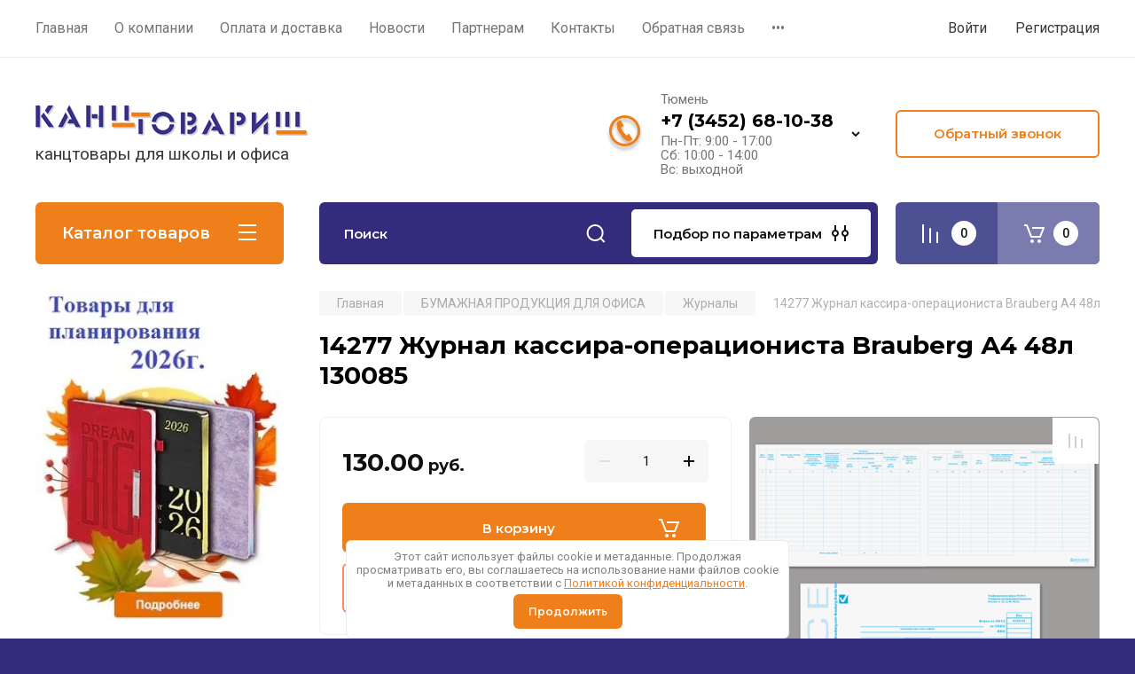

--- FILE ---
content_type: text/html; charset=utf-8
request_url: https://kanctovarisch.ru/magazin/product/1090183821
body_size: 76861
content:
<!doctype html>
<html lang="ru">

<head>
<meta charset="utf-8">
<meta name="robots" content="all"/>
<title>14277 Журнал кассира-операциониста Brauberg А4 48л 130085</title>
<meta name="description" content="14277 Журнал кассира-операциониста Brauberg А4 48л 130085">
<meta name="keywords" content="14277 Журнал кассира-операциониста Brauberg А4 48л 130085">
<meta name="SKYPE_TOOLBAR" content="SKYPE_TOOLBAR_PARSER_COMPATIBLE">
<meta name="viewport" content="width=device-width, initial-scale=1.0, maximum-scale=1.0, user-scalable=no">
<meta name="format-detection" content="telephone=no">
<meta http-equiv="x-rim-auto-match" content="none">

<!-- JQuery -->
<script src="/g/libs/jquery/1.10.2/jquery.min.js" charset="utf-8"></script>
<!-- JQuery -->

<!-- Common js -->
	<link rel="stylesheet" href="/g/css/styles_articles_tpl.css">
<link rel='stylesheet' type='text/css' href='/shared/highslide-4.1.13/highslide.min.css'/>
<script type='text/javascript' src='/shared/highslide-4.1.13/highslide-full.packed.js'></script>
<script type='text/javascript'>
hs.graphicsDir = '/shared/highslide-4.1.13/graphics/';
hs.outlineType = null;
hs.showCredits = false;
hs.lang={cssDirection:'ltr',loadingText:'Загрузка...',loadingTitle:'Кликните чтобы отменить',focusTitle:'Нажмите чтобы перенести вперёд',fullExpandTitle:'Увеличить',fullExpandText:'Полноэкранный',previousText:'Предыдущий',previousTitle:'Назад (стрелка влево)',nextText:'Далее',nextTitle:'Далее (стрелка вправо)',moveTitle:'Передвинуть',moveText:'Передвинуть',closeText:'Закрыть',closeTitle:'Закрыть (Esc)',resizeTitle:'Восстановить размер',playText:'Слайд-шоу',playTitle:'Слайд-шоу (пробел)',pauseText:'Пауза',pauseTitle:'Приостановить слайд-шоу (пробел)',number:'Изображение %1/%2',restoreTitle:'Нажмите чтобы посмотреть картинку, используйте мышь для перетаскивания. Используйте клавиши вперёд и назад'};</script>

            <!-- 46b9544ffa2e5e73c3c971fe2ede35a5 -->
            <script src='/shared/s3/js/lang/ru.js'></script>
            <script src='/shared/s3/js/common.min.js'></script>
        <link rel='stylesheet' type='text/css' href='/shared/s3/css/calendar.css' /><link rel="icon" href="/favicon.ico" type="image/x-icon">

<!--s3_require-->
<link rel="stylesheet" href="/g/basestyle/1.0.1/user/user.css" type="text/css"/>
<link rel="stylesheet" href="/g/basestyle/1.0.1/user/user.blue.css" type="text/css"/>
<script type="text/javascript" src="/g/basestyle/1.0.1/user/user.js" async></script>
<!--/s3_require-->

<link rel='stylesheet' type='text/css' href='/t/images/__csspatch/2/patch.css'/>
<!-- Common js -->

<!-- Shop init -->
			
		
		
		
			<link rel="stylesheet" type="text/css" href="/g/shop2v2/default/css/theme.less.css">		
			<script type="text/javascript" src="/g/printme.js"></script>
		<script type="text/javascript" src="/g/shop2v2/default/js/tpl.js"></script>
		<script type="text/javascript" src="/g/shop2v2/default/js/baron.min.js"></script>
		
			<script type="text/javascript" src="/g/shop2v2/default/js/shop2.2.js"></script>
		
	<script type="text/javascript">shop2.init({"productRefs": [],"apiHash": {"getPromoProducts":"44a7b1706f9e5761f3d9c9eb784f1bee","getSearchMatches":"425cc542da9a1a690efb2794f408fbcf","getFolderCustomFields":"443f9025d0c44160504abcf7a2d7e743","getProductListItem":"930b4d60a3d706b1d661ce36044621f5","cartAddItem":"24469795c3b7320efeb955eb21090d96","cartRemoveItem":"ed5cce5bdb73ab8b5095696d8bfa2067","cartUpdate":"2c70a7b2de39c1caa1d1f8ee358b15e4","cartRemoveCoupon":"177f6d962b1621f42afebf5600d3a0dd","cartAddCoupon":"15aea974bd20a889769e0828e8cfc172","deliveryCalc":"13c1c87f1b63ef85151e739743282beb","printOrder":"b96ecd8031a082a09db1562138406b94","cancelOrder":"25dedbe8602d46d7f41913bb1b510795","cancelOrderNotify":"9279c01327aca0c0c0273fdc69268143","repeatOrder":"3b421486918b351a4edfd09429840351","paymentMethods":"415b4599d01213825793f2e9900e5fe2","compare":"87604ea1e26e854d155e24d2cb529352"},"hash": null,"verId": 772662,"mode": "product","step": "","uri": "/magazin","IMAGES_DIR": "/d/","my": {"gr_selected_theme":8,"show_rating_sort":true,"show_amount_sort":true,"gr_pagelist_version":"global:shop2.2.110-paintwork-pagelist.tpl","gr_cart_preview_version":"2.2.110-paintwork-products-shop-cart-preview","gr_filter_version":"global:shop2.2.110-auto-accessories-adaptive-store-filter.tpl","gr_cart_page_version":"global:shop2.2.110-paintwork-cart.tpl","gr_product_template_name":"shop2.2.110-paintwork-product-list-thumbs.tpl","gr_product_page_version":"global:shop2.2.110-paintwork-product.tpl","gr_collections_item":"global:shop2.2.110-paintwork-product-item-collections.tpl","gr_compare_tooltip":"\u0421\u0440\u0430\u0432\u043d\u0438\u0442\u044c","gr_compare_tooltip_added":"\u0423\u0434\u0430\u043b\u0438\u0442\u044c","buy_alias":"\u0412 \u043a\u043e\u0440\u0437\u0438\u043d\u0443","buy_mod":true,"buy_kind":true,"on_shop2_btn":true,"gr_auth_placeholder":true,"gr_show_collcetions_amount":true,"gr_kinds_slider":true,"gr_cart_titles":true,"gr_filter_remodal_res":"1260","gr_sorting_no_filter":true,"gr_filter_remodal":true,"gr_filter_range_slider":false,"gr_search_range_slider":false,"gr_add_to_compare_text":"\u0421\u0440\u0430\u0432\u043d\u0438\u0442\u044c","gr_search_form_title":"\u041f\u041e\u0418\u0421\u041a \u041f\u041e \u041f\u0410\u0420\u0410\u041c\u0415\u0422\u0420\u0410\u041c","gr_vendor_in_thumbs":true,"gr_show_titles":true,"gr_show_options_text":"\u0412\u0441\u0435 \u043f\u0430\u0440\u0430\u043c\u0435\u0442\u0440\u044b","gr_pagelist_only_icons":true,"gr_filter_title_text":"\u0424\u0418\u041b\u042c\u0422\u0420","gr_filter_btn_text":"\u0424\u0418\u041b\u042c\u0422\u0420","gr_filter_reset_text":"\u041e\u0447\u0438\u0441\u0442\u0438\u0442\u044c","gr_card_slider_class":" vertical","gr_product_one_click":"\u041a\u0443\u043f\u0438\u0442\u044c \u0432 1 \u043a\u043b\u0438\u043a","gr_options_more_btn":"\u0412\u0441\u0435 \u043f\u0430\u0440\u0430\u043c\u0435\u0442\u0440\u044b","gr_cart_auth_remodal":true,"gr_cart_show_options_text":"\u041f\u043e\u043a\u0430\u0437\u0430\u0442\u044c \u043f\u0430\u0440\u0430\u043c\u0435\u0442\u0440\u044b","gr_cart_clear_btn_class":"clear_btn","gr_cart_back_btn":"\u041a \u043f\u043e\u043a\u0443\u043f\u043a\u0430\u043c","gr_cart_total_title":"\u0420\u0430\u0441\u0447\u0435\u0442","gr_cart_total_text":"\u0421\u0443\u043c\u043c\u0430 \u0437\u0430\u043a\u0430\u0437\u0430:","gr_cart_autoriz_btn_class":"cart_buy_rem","gr_cart_regist_btn_class":"cart_regist_btn","gr_coupon_placeholder":"\u041a\u0443\u043f\u043e\u043d","gr_my_title_param_button":false,"fold_btn_tit":"\u041a\u0430\u0442\u0430\u043b\u043e\u0433 \u0442\u043e\u0432\u0430\u0440\u043e\u0432","fold_mobile_title":"\u041a\u0430\u0442\u0430\u043b\u043e\u0433","search_btn_tit":"\u041f\u043e\u0434\u0431\u043e\u0440 \u043f\u043e \u043f\u0430\u0440\u0430\u043c\u0435\u0442\u0440\u0430\u043c","search_form_btn":"\u041d\u0430\u0439\u0442\u0438","gr_show_nav_btns":true,"gr_hide_no_amount_rating":"true","price_fa_rouble":false,"gr_filter_placeholders":true,"gr_filter_only_field_title":true,"gr_comments_only_field_placeholder":true,"gr_coupon_used_text":"\u0418\u0441\u043f\u043e\u043b\u044c\u0437\u043e\u0432\u0430\u043d\u043d\u044b\u0439","gr_pluso_title":"\u041f\u043e\u0434\u0435\u043b\u0438\u0442\u044c\u0441\u044f","gr_show_one_click_in_thumbs":true,"gr_pagelist_lazy_load":true,"lazy_load_subpages":true,"gr_img_lazyload":true,"gr_buy_btn_data_url":true,"gr_product_preview_title":"\u0414\u043e\u0431\u0430\u0432\u043b\u0435\u043d \u0432 \u043a\u043e\u0440\u0437\u0438\u043d\u0443"},"shop2_cart_order_payments": 1,"cf_margin_price_enabled": 0,"maps_yandex_key":"9b456182-3ee8-4ecb-9463-659d303e6046","maps_google_key":""});</script>
<style type="text/css">.product-item-thumb {width: 158px;}.product-item-thumb .product-image, .product-item-simple .product-image {height: 158px;width: 158px;}.product-item-thumb .product-amount .amount-title {width: 62px;}.product-item-thumb .product-price {width: 108px;}.shop2-product .product-side-l {width: 248px;}.shop2-product .product-image {height: 248px;width: 248px;}.shop2-product .product-thumbnails li {width: 72px;height: 72px;}</style>
<!-- Shop init -->

<!-- Custom styles -->
<link rel="stylesheet" href="/g/libs/jqueryui/datepicker-and-slider/css/jquery-ui.css">
<link rel="stylesheet" href="/g/libs/lightgallery/v1.2.19/lightgallery.css">
<link rel="stylesheet" href="/g/libs/remodal/css/remodal.css">
<link rel="stylesheet" href="/g/libs/remodal/css/remodal-default-theme.css">
<link rel="stylesheet" href="/g/libs/waslide/css/waslide.css">
<!-- Custom styles -->


<!-- Custom js -->
<script src="/g/libs/jquery-responsive-tabs/1.6.3/jquery.responsiveTabs.min.js" charset="utf-8"></script>
<script src="/g/libs/jquery-match-height/0.7.2/jquery.matchHeight.min.js" charset="utf-8"></script>
<script src="/g/libs/jqueryui/datepicker-and-slider/js/jquery-ui.min.js" charset="utf-8"></script>
<script src="/g/libs/jqueryui/touch_punch/jquery.ui.touch_punch.min.js" charset="utf-8"></script>

<script src="/g/libs/owl-carousel/2.3.4/owl.carousel.min.js" charset="utf-8"></script>

<script src="/g/libs/flexmenu/1.4.2/flexmenu.min.modern.js" charset="utf-8"></script>
<script src="/g/libs/lightgallery/v1.2.19/lightgallery.js" charset="utf-8"></script>
<script src="/g/libs/jquery-slick/1.6.0/slick.min.js" charset="utf-8"></script>
<script src="/g/libs/remodal/js/remodal.js" charset="utf-8"></script>
<script src="/g/libs/waslide/js/animit.js"></script>
<script src="/g/libs/waslide/js/waslide.js"></script>

<script src="/g/libs/timer/js/timer.js" charset="utf-8"></script>

  <script src="/g/libs/jquery-zoom/1.7.21/js/jquery.zoom.min.js"></script>
  <script src="/g/templates/shop2/2.110.2/universal-shop-pro/js/zoom/jquery.elevatezoom.js"></script>
<script src="/g/templates/shop2/2.110.2/universal-shop-pro/js/quick_view/quick_view.js"></script><script src="/g/templates/shop2/2.110.2/universal-shop-pro/js/cart_preview/cart_preview_popup.js"></script><!-- Custom js -->

<!-- Site js -->
<script src="/g/s3/misc/form/shop-form/shop-form-minimal.js" charset="utf-8"></script>
<script src="/g/templates/shop2/2.110.2/auto-accessories/js/plugins.js" charset="utf-8"></script>

<!-- Site js -->




<link rel="stylesheet" href="/g/libs/jquery-popover/0.0.4/jquery.popover.css">
<script src="/g/libs/jquery-popover/0.0.4/jquery.popover.js" charset="utf-8"></script>

<!-- Theme styles -->

	
		    <link rel="stylesheet" href="/g/templates/shop2/2.110.2/universal-shop-pro/themes/theme8/theme.scss.css">
	
<!-- Theme styles -->

<!-- Main js -->
	<script src="/g/templates/shop2/2.110.2/universal-shop-pro/js/shop_main.js" charset="utf-8"></script>
<!-- Main js -->


<link rel="stylesheet" href="/g/templates/shop2/2.110.2/universal-shop-pro/css/global_styles.css">
<link rel="stylesheet" href="/t/v1496/images/custom_style.scss.css">

</head><link rel="stylesheet" href="/t/v1496/images/css/seo_optima_b.scss.css">
<script src="/t/v1496/images/js/seo_optima_b.js"></script>

<body class="site">
	
	   
		   
   <div class="site_wrap"  data-bg="/thumb/2/njRd7qrciMmxYuUYmDrAtA/1920r1080/d/fon_novyj_god.jpg" >
	   <div class="mobile_panel_wrap">
	      <div class="mobile__panel">
	         <a class="close-button"><span>&nbsp;</span></a>
	         <div class="mobile_panel_inner">
	            <div class="mobile_menu_prev">
	            	<div class="btn_next_menu"><span>Меню</span></div>
	            	<div class="registration_wrap">
	            		
	            									<a href="/users" class="login">
				         		Войти
				         	</a>
				         	
				         	<a href="/users/register" class="registration">
				         		Регистрация
				         	</a>
									         	
			         </div>
	                <nav class="mobile_shared_wrap">                    
	                </nav>
	
	            </div>
	            <div class="mobile_menu_next">
	               <div class="btn_prev_menu"><span>Назад</span></div>
	               
	            </div>
	            <div class="mobile_brands">
	               <div class="btn_prev_menu"><span class="prev">Назад</span> <a href="javascript:void(0);" class="close-button"></a></div>
	               
	            </div>
	         </div>
	      </div>
	   </div>

	   <div class="site__wrapper site__wrapper-timer">
       		        						      <div class="top-menu block_padding">
	         
	         				<div class="top-menu__inner">
					<ul class="top_menu menu-default top-menu__items">
				        				
				            				
				            				                <li class=""><a href="https://kanctovarisch.ru/"><span>Главная</span></a>
				            				            				
				        				
				            				                				                        </li>
				                    				                				            				
				            				                <li class="has-child"><a href="/o-kompanii-1"><span>О компании</span></a>
				            				            				
				        				
				            				                				                        <ul>
				                    				            				
				            				                <li class=""><a href="/otzyvy-o-nas"><span>Отзывы о нас</span></a>
				            				            				
				        				
				            				                				                        </li>
				                    				                            </ul>
				                        </li>
				                    				                				            				
				            				                <li class=""><a href="/oplata-i-dostavka-1"><span>Оплата и доставка</span></a>
				            				            				
				        				
				            				                				                        </li>
				                    				                				            				
				            				                <li class=""><a href="/news"><span>Новости</span></a>
				            				            				
				        				
				            				                				                        </li>
				                    				                				            				
				            				                <li class=""><a href="/partneram"><span>Партнерам</span></a>
				            				            				
				        				
				            				                				                        </li>
				                    				                				            				
				            				                <li class=""><a href="/kontakty-1"><span>Контакты</span></a>
				            				            				
				        				
				            				                				                        </li>
				                    				                				            				
				            				                <li class=""><a href="/obratnaya-svyaz"><span>Обратная связь</span></a>
				            				            				
				        				
				            				                				                        </li>
				                    				                				            				
				            				                <li class=""><a href="/politika-konfidencialnosti-1"><span>Политика конфиденциальности</span></a>
				            				            				
				        				        </li>
				    </ul>
				    				</div>
				         
	         <div class="registration_wrap">
	         	
	         					
					<div class="login" data-remodal-target="login_popap">
		         		Войти
		         	</div>
		         	
		         	<a href="/users/register" class="registration">
	         			Регистрация
		         	</a>
					         </div>
	      </div>
	      <div class="site__inner">
	         <header class="site-header block_padding no-slider">
	            <div class="company-info logo_top">
	            		            									<a href="https://kanctovarisch.ru" class="company-info__logo_pic"><img src="/thumb/2/2K8zo9ckMQapELHdkGRpUg/1000c114/d/logo.png" style="max-width: 1000px;" alt=""></a>
																					<div class="company-info__name_desc">
		  						               		               <div class="company-info__descr">канцтовары для школы и офиса</div>
		               	               </div>
	               	            </div>
	            <div class="head-contacts">
	               <div class="head-contacts__inner">
	                  
	                  	                  <div class="head-contacts__phones">
	                     <div class="head-contacts__phones-inner">
	                        <div class="div-block">
	                        			                        				                        				                        						                     			<div class="head-contacts__title">Тюмень</div>
				                     					                        		<div><a href="tel:+7 (3452) 68-10-38" class="link">+7 (3452) 68-10-38</a></div>
			                        			                        		                        		                        </div>
	                        	                        <div class="head-contacts__phone-time">Пн-Пт: 9:00 - 17:00<br />
Сб: 10:00 - 14:00<br />
Вс: выходной</div>
	                        	                     </div>
	                    <div class="phones_popup" data-remodal-target="phones_popup">Просмотр</div>
	                  </div>
	                  	               </div>
	               <div class="head-conracts__recall"><span data-remodal-target="form_top_popap" class="head-conracts__recall-btn w-button">Обратный звонок</span></div>	            </div>
	         </header>
	         
 	         <div data-remodal-id="fixed-categor" class="remodal fixed-categor" role="dialog" data-remodal-options="hashTracking: false">
	         	<button data-remodal-action="close" class="close-button"><span>&nbsp;</span></button>
	         	<input id="cat-tab" type="radio" name="tabs" checked><!--
	            --><label for="cat-tab" title="Категории" class="cat-tab">Категории</label><!--
	            --><input id="brand-tab" type="radio" name="tabs" ><!--
	            --><label for="brand-tab" title="Бренды" class="brand-tab">Бренды</label>
	         </div>
	         
  	         <div class="site-fixed-panel">
				<div class="shop-modules__folders" data-remodal-target="fixed-categor">
				  <div class="shop-modules__folders-title">Каталог товаров</div>
				  <div class="shop-modules__folder-icon"></div>
				</div>
				<div class="shop-modules__folders_mobile">
					<div class="shop-modules__folder-icon"></div>
				</div>
	         	<nav class="top-menu__inner">            
	            	<ul class="top-menu__items"><li><a href="https://kanctovarisch.ru/" >Главная</a></li><li class="has-child"><a href="/o-kompanii-1" >О компании</a><ul class="level-2"><li><a href="/otzyvy-o-nas" >Отзывы о нас</a></li></ul></li><li><a href="/oplata-i-dostavka-1" >Оплата и доставка</a></li><li><a href="/news" >Новости</a></li><li><a href="/partneram" >Партнерам</a></li><li><a href="/kontakty-1" >Контакты</a></li><li><a href="/obratnaya-svyaz" >Обратная связь</a></li><li><a href="/politika-konfidencialnosti-1" >Политика конфиденциальности</a></li></ul>	         	</nav>
	         	<div class="shop-modules__right">
	               					<div class="compare-block">
						<a href="/magazin/compare" class="compare-block__link" target="_blank">&nbsp;</a>
						<div class="compare-block__amount">0</div>
					</div>
	               	               
   	               <div class="shop-modules__cart cart_popup_btn cart_amount_null" data-remodal-target="cart-preview-popup">
		               		
													<div id="shop2-cart-preview-fix">
			                	<span class="panel-cart__amount">0</span>
							</div>
								                  
	               </div>
	               
	          	</div>
	         </div>
	         
	         
	         <div class="shop-modules block_padding">
	            <div class="shop-modules__inner">
	               <div class="shop-modules__folders active">
	                  <div class="shop-modules__folders-title">Каталог товаров</div>
	                  <div class="shop-modules__folder-icon"></div>
	               </div>
	               <div class="shop-modules__folders_mobile">
	                  <div class="shop-modules__folder-icon"></div>
	               </div>
	                <div class="shop-modules__search">
	                     <nav class="search_catalog_top">
	                     	<div class="search_catalog_top-in">
	                     			                     			<script>
  var shop2SmartSearchSettings = {
    shop2_currency: 'руб.'
  }
</script>


<div id="search-app"  v-on-clickaway="resetData">
	
	<form action="/magazin/search" enctype="multipart/form-data" class="shop-modules__search-form w-form">
	  	<input type="hidden" name="gr_smart_search" value="1">
		<input placeholder="Поиск" v-model="search_query" v-on:keyup="searchStart" type="text" name="search_text" class="search-text shop-modules__search-input w-input" autocomplete="off">
		<button class="shop-modules__search-btn w-button">Поиск</button>
	<re-captcha data-captcha="recaptcha"
     data-name="captcha"
     data-sitekey="6LcYvrMcAAAAAKyGWWuW4bP1De41Cn7t3mIjHyNN"
     data-lang="ru"
     data-rsize="invisible"
     data-type="image"
     data-theme="light"></re-captcha></form>
	<div id="search-result"  v-if="(foundsProduct + foundsFolders + foundsVendors) > 0" v-cloak>
		<div class="search-result-in small" v-if="foundsFolders < 1 && foundsVendors < 1">
			<div class="search-result-inner">
				<div class="search-result-left" v-if="foundsFolders > 0 || foundsVendors > 0">
					<div class="result-folders" v-if="foundsFolders > 0">
						<h2 class="folder-search-title">Категории <span> {{foundsFolders}}</span></h2>
						<div class="folders-item" v-for="folder in foldersSearch">
							<a v-bind:href="'/'+folder.alias" class="found-folder">{{folder.folder_name}}</a>
							
						</div>
					</div>
					<div class="result-vendors" v-if="foundsVendors > 0">	
						<h2 class="vendor-search-title">Производители <span> {{foundsVendors}}</span></h2>
						<div class="vendors-item" v-for="vendor in vendorsSearch">
							<a v-bind:href="vendor.alias" class="found-vendor">{{vendor.name}}</a>
							
						</div>
					</div>
				</div>
				<div class="search-result-right" v-if="foundsProduct > 0">
					<div class="result-product" v-if="foundsProduct > 0">
						<h2 class="product-search-title">Товары <span> {{foundsProduct}}</span></h2>
						<div class="product-item" v-for='product in products'>
							<div class="product-image" v-if="product.image_url"><img v-bind:src="product.image_url" alt=""></div>
							<div class="product-info">
								<a v-bind:href="'/'+product.alias"><div class="product-name">{{product.name}}</div></a>
								<span class="price">{{product.price}} <span class="fa fa-rouble">{{shop2SmartSearchSettings.shop2_currency}}</span></span>
							</div>
						</div>
						
					</div>
				</div>
			</div>
			<div class="product-view-all">Все результаты </div>
		</div>
		<div class="search-result-in" v-if="foundsFolders > 0 || foundsVendors > 0">
			<div class="search-result-inner">
				<div class="search-result-left" v-if="foundsFolders > 0 || foundsVendors > 0">
					<div class="result-folders" v-if="foundsFolders > 0">
						<h2 class="folder-search-title">Категории <span> {{foundsFolders}}</span></h2>
						<div class="folders-item" v-for="folder in foldersSearch">
							<a v-bind:href="'/'+folder.alias" class="found-folder">{{folder.folder_name}}</a>
							
						</div>
					</div>
					<div class="result-vendors" v-if="foundsVendors > 0">	
						<h2 class="vendor-search-title">Производители <span> {{foundsVendors}}</span></h2>
						<div class="vendors-item" v-for="vendor in vendorsSearch">
							<a v-bind:href="vendor.alias" class="found-vendor">{{vendor.name}}</a>
							
						</div>
					</div>
				</div>
				<div class="search-result-right" v-if="foundsProduct > 0">
					<div class="result-product" v-if="foundsProduct > 0">
						<h2 class="product-search-title">Товары <span> {{foundsProduct}}</span></h2>
						<div class="product-item" v-for='product in products'>
							<div class="product-image" v-if="product.image_url"><img v-bind:src="product.image_url" alt=""></div>
							<div class="product-info">
								<a v-bind:href="'/'+product.alias"><div class="product-name">{{product.name}}</div></a>
								<span class="price">{{product.price}} <span class="fa fa-rouble">{{shop2SmartSearchSettings.shop2_currency}}</span></span>
							</div>
						</div>
						
					</div>
				</div>
			</div>
			<div class="product-view-all">Все результаты </div>
		</div>
		
	</div>
</div>


<script> 
var shop2SmartSearch = {
		folders: [{"folder_id":"771938621","folder_name":"","tree_id":"219778021","_left":"1","_right":"502","_level":"0","hidden":"0","items":"0","alias":"magazin\/folder\/771938621","page_url":"\/magazin","exporter:share\/yandex_market":1,"exporter:folders:share\/yandex_market":0},{"folder_id":"771938821","folder_name":"\u0411\u0423\u041c\u0410\u0413\u0410 \u0414\u041b\u042f \u041e\u0420\u0413\u0422\u0415\u0425\u041d\u0418\u041a\u0418","tree_id":"219778021","_left":"2","_right":"27","_level":"1","hidden":"0","items":"0","alias":"magazin\/folder\/kategoriya-1","page_url":"\/magazin","exporter:share\/yandex_market":1,"image":{"image_id":"3824535101","filename":"bumaga140.jpg","ver_id":772662,"image_width":"140","image_height":"139","ext":"jpg"},"checked":1,"icon":{"image_id":"3824543501","filename":"bumagalogo.png","ver_id":772662,"svg_body":"","image_width":"512","image_height":"512","ext":"png"},"icon_hov":{"image_id":"3824552101","filename":"bumagalogo2.png","ver_id":772662,"svg_body":"","image_width":"497","image_height":"522","ext":"png"},"accessory_select":"0","kit_select":"0","recommend_select":"0","similar_select":"0","exporter:folders:share\/yandex_market":0},{"folder_id":"771939621","folder_name":"\u0411\u0443\u043c\u0430\u0433\u0430 \u043f\u0430\u0447\u0435\u0447\u043d\u0430\u044f \u0431\u0435\u043b\u0430\u044f","tree_id":"219778021","_left":"3","_right":"4","_level":"2","hidden":"0","items":"0","alias":"magazin\/folder\/bloknoty-knigi-dlya-zapisey","page_url":"\/magazin","exporter:share\/yandex_market":1,"image":{"image_id":"3851305101","filename":"pachechnaya_belaya.png","ver_id":772662,"image_width":"150","image_height":"150","ext":"png"},"checked":false,"icon":null,"icon_hov":null,"accessory_select":"0","kit_select":"0","recommend_select":"0","similar_select":"0","exporter:folders:share\/yandex_market":0},{"folder_id":"771939021","folder_name":"\u0411\u0443\u043c\u0430\u0433\u0430 \u0434\u043b\u044f \u043f\u043e\u043b\u043d\u043e\u0446\u0432\u0435\u0442\u043d\u043e\u0439 \u043f\u0435\u0447\u0430\u0442\u0438","tree_id":"219778021","_left":"5","_right":"6","_level":"2","hidden":"0","items":"0","alias":"magazin\/folder\/kategoriya-11","page_url":"\/magazin","exporter:share\/yandex_market":1,"image":{"image_id":"3851753301","filename":"polnocvetnoj_pechati.png","ver_id":772662,"image_width":"150","image_height":"150","ext":"png"},"checked":false,"icon":null,"icon_hov":null,"accessory_select":"0","kit_select":"0","recommend_select":"0","similar_select":"0","exporter:folders:share\/yandex_market":0},{"folder_id":"771939221","folder_name":"\u0411\u0443\u043c\u0430\u0433\u0430 \u0434\u043b\u044f \u0444\u0430\u043a\u0441\u0430","tree_id":"219778021","_left":"7","_right":"8","_level":"2","hidden":"0","items":"0","alias":"magazin\/folder\/kategoriya-12","page_url":"\/magazin","exporter:share\/yandex_market":1,"image":{"image_id":"3852646901","filename":"faks.png","ver_id":772662,"image_width":"150","image_height":"150","ext":"png"},"checked":false,"icon":null,"icon_hov":null,"accessory_select":"0","kit_select":"0","recommend_select":"0","similar_select":"0","exporter:folders:share\/yandex_market":0},{"folder_id":"774619821","folder_name":"\u0411\u0443\u043c\u0430\u0433\u0430 \u043f\u0430\u0447\u0435\u0447\u043d\u0430\u044f \u0446\u0432\u0435\u0442\u043d\u0430\u044f","tree_id":"219778021","_left":"9","_right":"10","_level":"2","hidden":"0","items":"0","alias":"magazin\/folder\/bumaga-pachechnaya-cvetnaya","page_url":"\/magazin","exporter:share\/yandex_market":1,"image":{"image_id":"3852815901","filename":"cvetnaya.png","ver_id":772662,"image_width":"150","image_height":"150","ext":"png"},"checked":false,"icon":null,"icon_hov":null,"accessory_select":"0","kit_select":"0","recommend_select":"0","similar_select":"0","exporter:folders:share\/yandex_market":0},{"folder_id":"774623021","folder_name":"\u0411\u0443\u043c\u0430\u0433\u0430 \u043f\u0438\u0441\u0447\u0430\u044f","tree_id":"219778021","_left":"11","_right":"12","_level":"2","hidden":"0","items":"0","alias":"magazin\/folder\/bumaga-pischaya","page_url":"\/magazin","exporter:share\/yandex_market":1,"image":{"image_id":"3853798501","filename":"pischaya1.png","ver_id":772662,"image_width":"150","image_height":"150","ext":"png"},"checked":false,"icon":null,"icon_hov":null,"accessory_select":"0","kit_select":"0","recommend_select":"0","similar_select":"0","exporter:folders:share\/yandex_market":0},{"folder_id":"774623421","folder_name":"\u0420\u0443\u043b\u043e\u043d\u044b \u0434\u043b\u044f \u043f\u0440\u0438\u043d\u0442\u0435\u0440\u0430","tree_id":"219778021","_left":"13","_right":"14","_level":"2","hidden":"0","items":"0","alias":"magazin\/folder\/rulony-dlya-printera","page_url":"\/magazin","exporter:share\/yandex_market":1,"image":{"image_id":"3853397701","filename":"dlya_plottera.png","ver_id":772662,"image_width":"150","image_height":"150","ext":"png"},"checked":false,"icon":null,"icon_hov":null,"accessory_select":"0","kit_select":"0","recommend_select":"0","similar_select":"0","exporter:folders:share\/yandex_market":0},{"folder_id":"774623821","folder_name":"\u0421\u0435\u0440\u0442\u0438\u0444\u0438\u043a\u0430\u0442-\u0431\u0443\u043c\u0430\u0433\u0430","tree_id":"219778021","_left":"15","_right":"16","_level":"2","hidden":"0","items":"0","alias":"magazin\/folder\/sertifikat-bumaga","page_url":"\/magazin","exporter:share\/yandex_market":1,"image":{"image_id":"3853609101","filename":"sertifikat.png","ver_id":772662,"image_width":"150","image_height":"150","ext":"png"},"checked":false,"icon":null,"icon_hov":null,"accessory_select":"0","kit_select":"0","recommend_select":"0","similar_select":"0","exporter:folders:share\/yandex_market":0},{"folder_id":"188957309","folder_name":"\u0422\u0435\u0440\u043c\u043e \u044d\u0442\u0438\u043a\u0435\u0442\u043a\u0438","tree_id":"219778021","_left":"17","_right":"18","_level":"2","hidden":"0","items":"0","alias":"magazin\/folder\/termo-etiketki","page_url":"\/magazin","exporter:share\/yandex_market":false,"image":{"image_id":"5377401509","filename":"ikonka_termoetiketki.jpg","ver_id":772662,"image_width":"140","image_height":"140","ext":"jpg"},"checked":false,"icon":null,"icon_hov":null,"accessory_select":"0","kit_select":"0","recommend_select":"0","similar_select":"0","exporter:folders:share\/yandex_market":""},{"folder_id":"774624021","folder_name":"\u0427\u0435\u043a\u043e\u0432\u0430\u044f \u043b\u0435\u043d\u0442\u0430","tree_id":"219778021","_left":"19","_right":"20","_level":"2","hidden":"0","items":"0","alias":"magazin\/folder\/chekovaya-lenta","page_url":"\/magazin","exporter:share\/yandex_market":1,"image":{"image_id":"3854344701","filename":"chekovaya.png","ver_id":772662,"image_width":"150","image_height":"150","ext":"png"},"checked":false,"icon":null,"icon_hov":null,"accessory_select":"0","kit_select":"0","recommend_select":"0","similar_select":"0","exporter:folders:share\/yandex_market":0},{"folder_id":"774631221","folder_name":"\u042d\u0442\u0438\u043a\u0435\u0442\u043a\u0438 \u0441\u0430\u043c\u043e\u043a\u043b\u0435\u044f\u0449\u0438\u0435\u0441\u044f \u0432 \u043b\u0438\u0441\u0442\u0430\u0445","tree_id":"219778021","_left":"21","_right":"22","_level":"2","hidden":"0","items":"0","alias":"magazin\/folder\/etiketki-samokleyaschiesya-v-listah","page_url":"\/magazin","exporter:share\/yandex_market":1,"image":{"image_id":"3854671301","filename":"etiketki_samokleyashchiesya.png","ver_id":772662,"image_width":"150","image_height":"150","ext":"png"},"checked":false,"icon":null,"icon_hov":null,"accessory_select":"0","kit_select":"0","recommend_select":"0","similar_select":"0","exporter:folders:share\/yandex_market":0},{"folder_id":"778921821","folder_name":"\u041f\u043b\u0435\u043d\u043a\u0430 \u0434\u043b\u044f \u043f\u0440\u043e\u0435\u043a\u0442\u043e\u0440\u0430","tree_id":"219778021","_left":"23","_right":"24","_level":"2","hidden":"0","items":"0","alias":"magazin\/folder\/plenka-dlya-proektora","page_url":"\/magazin","exporter:share\/yandex_market":1,"image":{"image_id":"3854844901","filename":"plenka_dlya_proektora.png","ver_id":772662,"image_width":"150","image_height":"150","ext":"png"},"checked":false,"icon":null,"icon_hov":null,"accessory_select":"0","kit_select":"0","recommend_select":"0","similar_select":"0","exporter:folders:share\/yandex_market":0},{"folder_id":"102293609","folder_name":"\u0424\u043e\u0442\u043e\u0431\u0443\u043c\u0430\u0433\u0430","tree_id":"219778021","_left":"25","_right":"26","_level":"2","hidden":"0","items":"0","alias":"magazin\/folder\/fotobumaga","page_url":"\/magazin","exporter:share\/yandex_market":1,"image":{"image_id":"3855044901","filename":"fotobumaga.png","ver_id":772662,"image_width":"150","image_height":"150","ext":"png"},"checked":false,"icon":null,"icon_hov":null,"accessory_select":"0","kit_select":"0","recommend_select":"0","similar_select":"0","exporter:folders:share\/yandex_market":0},{"folder_id":"771939421","folder_name":"\u0411\u0423\u041c\u0410\u0416\u041d\u0410\u042f \u041f\u0420\u041e\u0414\u0423\u041a\u0426\u0418\u042f \u0414\u041b\u042f \u041e\u0424\u0418\u0421\u0410","tree_id":"219778021","_left":"28","_right":"53","_level":"1","hidden":"0","items":"0","alias":"magazin\/folder\/kategoriya-2","page_url":"\/magazin","exporter:share\/yandex_market":1,"image":{"image_id":"3824555101","filename":"knigaucheta.jpg","ver_id":772662,"image_width":"140","image_height":"140","ext":"jpg"},"checked":1,"icon":{"image_id":"3824556501","filename":"bumazhnaya.png","ver_id":772662,"svg_body":"","image_width":"820","image_height":"976","ext":"png"},"icon_hov":{"image_id":"3824557101","filename":"bumazhnaya3.png","ver_id":772662,"svg_body":"","image_width":"820","image_height":"972","ext":"png"},"accessory_select":"0","kit_select":"0","recommend_select":"0","similar_select":"0","exporter:folders:share\/yandex_market":0},{"folder_id":"774632221","folder_name":"\u0410\u043b\u0444\u0430\u0432\u0438\u0442\u043d\u044b\u0435 \u043a\u043d\u0438\u0436\u043a\u0438","tree_id":"219778021","_left":"29","_right":"30","_level":"2","hidden":"0","items":"0","alias":"magazin\/folder\/alfavitnye-knizhki","page_url":"\/magazin","exporter:share\/yandex_market":1,"image":{"image_id":"3899772101","filename":"telefonnyeknizhki.png","ver_id":772662,"image_width":"150","image_height":"150","ext":"png"},"checked":false,"icon":null,"icon_hov":null,"accessory_select":"0","kit_select":"0","recommend_select":"0","similar_select":"0","exporter:folders:share\/yandex_market":0},{"folder_id":"774634621","folder_name":"\u0411\u0443\u0445\u0433\u0430\u043b\u0442\u0435\u0440\u0441\u043a\u0438\u0435 \u0431\u043b\u0430\u043d\u043a\u0438","tree_id":"219778021","_left":"31","_right":"32","_level":"2","hidden":"0","items":"0","alias":"magazin\/folder\/buhgalterskie-blanki","page_url":"\/magazin","exporter:share\/yandex_market":1,"image":{"image_id":"3899853901","filename":"blpnki.png","ver_id":772662,"image_width":"150","image_height":"150","ext":"png"},"checked":false,"icon":null,"icon_hov":null,"accessory_select":"0","kit_select":"0","recommend_select":"0","similar_select":"0","exporter:folders:share\/yandex_market":0},{"folder_id":"774633021","folder_name":"\u0411\u043b\u043e\u043a\u0438 \u0434\u043b\u044f \u0437\u0430\u043f\u0438\u0441\u0438","tree_id":"219778021","_left":"33","_right":"34","_level":"2","hidden":"0","items":"0","alias":"magazin\/folder\/bloki-dlya-zapisi","page_url":"\/magazin","exporter:share\/yandex_market":1,"image":{"image_id":"3899910101","filename":"blokdlyazapisi.png","ver_id":772662,"image_width":"150","image_height":"150","ext":"png"},"checked":false,"icon":null,"icon_hov":null,"accessory_select":"0","kit_select":"0","recommend_select":"0","similar_select":"0","exporter:folders:share\/yandex_market":0},{"folder_id":"774633621","folder_name":"\u0411\u043b\u043e\u043a\u0438 \u0441\u0430\u043c\u043e\u043a\u043b\u0435\u044f\u0449\u0438\u0435\u0441\u044f","tree_id":"219778021","_left":"35","_right":"36","_level":"2","hidden":"0","items":"0","alias":"magazin\/folder\/bloki-samokleyaschiesya","page_url":"\/magazin","exporter:share\/yandex_market":1,"image":{"image_id":"3899923301","filename":"blokisamokleyashchiesya.png","ver_id":772662,"image_width":"150","image_height":"150","ext":"png"},"checked":false,"icon":null,"icon_hov":null,"accessory_select":"0","kit_select":"0","recommend_select":"0","similar_select":"0","exporter:folders:share\/yandex_market":0},{"folder_id":"261396301","folder_name":"\u0417\u0430\u043a\u043b\u0430\u0434\u043a\u0438 \u0441\u0430\u043c\u043e\u043a\u043b\u0435\u044f\u0449\u0438\u0435\u0441\u044f","tree_id":"219778021","_left":"37","_right":"38","_level":"2","hidden":"0","items":"0","alias":"magazin\/folder\/zakladki-samokleyashchiesya","page_url":"\/magazin","exporter:share\/yandex_market":false,"image":{"image_id":"4153879101","filename":"zakladkisamokleyashchiesya.png","ver_id":772662,"image_width":"150","image_height":"150","ext":"png"},"checked":false,"icon":null,"icon_hov":null,"accessory_select":"0","kit_select":"0","recommend_select":"0","similar_select":"0","exporter:folders:share\/yandex_market":0},{"folder_id":"774634221","folder_name":"\u0411\u043b\u043e\u043a\u043d\u043e\u0442\u044b","tree_id":"219778021","_left":"39","_right":"40","_level":"2","hidden":"0","items":"0","alias":"magazin\/folder\/bloknoty","page_url":"\/magazin","exporter:share\/yandex_market":1,"image":{"image_id":"3899941901","filename":"bloknoty.png","ver_id":772662,"image_width":"150","image_height":"149","ext":"png"},"checked":false,"icon":null,"icon_hov":null,"accessory_select":"0","kit_select":"0","recommend_select":"0","similar_select":"0","exporter:folders:share\/yandex_market":"0"},{"folder_id":"774635621","folder_name":"\u0411\u0443\u043c\u0430\u0433\u0430 \u0434\u043b\u044f \u0447\u0435\u0440\u0442\u0435\u0436\u043d\u044b\u0445 \u0440\u0430\u0431\u043e\u0442","tree_id":"219778021","_left":"41","_right":"42","_level":"2","hidden":"0","items":"0","alias":"magazin\/folder\/vatman","page_url":"\/magazin","exporter:share\/yandex_market":1,"image":{"image_id":"3899944501","filename":"vatman_2.png","ver_id":772662,"image_width":"150","image_height":"150","ext":"png"},"checked":false,"icon":null,"icon_hov":null,"accessory_select":"0","kit_select":"0","recommend_select":"0","similar_select":"0","exporter:folders:share\/yandex_market":0},{"folder_id":"774636021","folder_name":"\u0415\u0436\u0435\u0434\u043d\u0435\u0432\u043d\u0438\u043a\u0438","tree_id":"219778021","_left":"43","_right":"44","_level":"2","hidden":"0","items":"0","alias":"magazin\/folder\/ezhednevniki","page_url":"\/magazin","exporter:share\/yandex_market":1,"image":{"image_id":"3899946101","filename":"ezhednevniki.png","ver_id":772662,"image_width":"150","image_height":"150","ext":"png"},"checked":false,"icon":null,"icon_hov":null,"accessory_select":"0","kit_select":"0","recommend_select":"0","similar_select":"0","exporter:folders:share\/yandex_market":0},{"folder_id":"188934509","folder_name":"\u0416\u0443\u0440\u043d\u0430\u043b\u044b","tree_id":"219778021","_left":"45","_right":"46","_level":"2","hidden":"0","items":"0","alias":"magazin\/folder\/zhurnaly","page_url":"\/magazin","exporter:share\/yandex_market":false,"image":{"image_id":"5377269709","filename":"ikonka_zhurnaly.jpg","ver_id":772662,"image_width":"140","image_height":"140","ext":"jpg"},"checked":false,"icon":null,"icon_hov":null,"accessory_select":"0","kit_select":"0","recommend_select":"0","similar_select":"0","exporter:folders:share\/yandex_market":""},{"folder_id":"774636621","folder_name":"\u041a\u0430\u043b\u0435\u043d\u0434\u0430\u0440\u0438","tree_id":"219778021","_left":"47","_right":"48","_level":"2","hidden":"0","items":"0","alias":"magazin\/folder\/kalendari","page_url":"\/magazin","exporter:share\/yandex_market":1,"image":{"image_id":"3899948301","filename":"kalendari.png","ver_id":772662,"image_width":"150","image_height":"150","ext":"png"},"checked":false,"icon":null,"icon_hov":null,"accessory_select":"0","kit_select":"0","recommend_select":"0","similar_select":"0","exporter:folders:share\/yandex_market":0},{"folder_id":"774641821","folder_name":"\u041a\u043d\u0438\u0433\u0438 \u0443\u0447\u0435\u0442\u0430","tree_id":"219778021","_left":"49","_right":"50","_level":"2","hidden":"0","items":"0","alias":"magazin\/folder\/knigi-ucheta","page_url":"\/magazin","image":{"image_id":"3899966701","filename":"knigiuch.png","ver_id":772662,"image_width":"150","image_height":"150","ext":"png"},"checked":false,"icon":null,"icon_hov":null,"accessory_select":"0","kit_select":"0","recommend_select":"0","similar_select":"0"},{"folder_id":"774642021","folder_name":"\u041a\u043e\u043d\u0432\u0435\u0440\u0442\u044b","tree_id":"219778021","_left":"51","_right":"52","_level":"2","hidden":"0","items":"0","alias":"magazin\/folder\/konverty","page_url":"\/magazin","exporter:share\/yandex_market":1,"image":{"image_id":"3899967301","filename":"konverty.png","ver_id":772662,"image_width":"150","image_height":"150","ext":"png"},"checked":false,"icon":null,"icon_hov":null,"accessory_select":"0","kit_select":"0","recommend_select":"0","similar_select":"0","exporter:folders:share\/yandex_market":0},{"folder_id":"774642421","folder_name":"\u0411\u0423\u041c\u0410\u0416\u041d\u0410\u042f \u041f\u0420\u041e\u0414\u0423\u041a\u0426\u0418\u042f \u0414\u041b\u042f \u0428\u041a\u041e\u041b\u042b","tree_id":"219778021","_left":"54","_right":"103","_level":"1","hidden":"0","items":"0","alias":"magazin\/folder\/bumazhnaya-produkciya-dlya-shkoly","page_url":"\/magazin","exporter:share\/yandex_market":1,"image":{"image_id":"3824560701","filename":"tetrad140.jpg","ver_id":772662,"image_width":"140","image_height":"141","ext":"jpg"},"checked":1,"icon":{"image_id":"3824563101","filename":"tetrad.png","ver_id":772662,"svg_body":"","image_width":"820","image_height":"571","ext":"png"},"icon_hov":{"image_id":"3824566101","filename":"tetrad2.jpg","ver_id":772662,"svg_body":"","image_width":"817","image_height":"569","ext":"jpg"},"accessory_select":"0","kit_select":"0","recommend_select":"0","similar_select":"0","exporter:folders:share\/yandex_market":0},{"folder_id":"774642621","folder_name":"\u0410\u043b\u044c\u0431\u043e\u043c\u044b \u0438 \u043f\u0430\u043f\u043a\u0438 \u0434\u043b\u044f \u0440\u0438\u0441\u043e\u0432\u0430\u043d\u0438\u044f","tree_id":"219778021","_left":"55","_right":"56","_level":"2","hidden":"0","items":"0","alias":"magazin\/folder\/albomy-dlya-risovaniya","page_url":"\/magazin","exporter:share\/yandex_market":1,"image":{"image_id":"3907244901","filename":"albomydlyarisovaniya.png","ver_id":772662,"image_width":"150","image_height":"150","ext":"png"},"checked":false,"icon":null,"icon_hov":null,"accessory_select":"0","kit_select":"0","recommend_select":"0","similar_select":"0","exporter:folders:share\/yandex_market":0},{"folder_id":"774642821","folder_name":"\u0414\u043d\u0435\u0432\u043d\u0438\u043a\u0438","tree_id":"219778021","_left":"57","_right":"58","_level":"2","hidden":"0","items":"0","alias":"magazin\/folder\/dnevniki","page_url":"\/magazin","exporter:share\/yandex_market":1,"image":{"image_id":"3907350901","filename":"dnevniki.png","ver_id":772662,"image_width":"150","image_height":"150","ext":"png"},"checked":false,"icon":null,"icon_hov":null,"accessory_select":"0","kit_select":"0","recommend_select":"0","similar_select":"0","exporter:folders:share\/yandex_market":0},{"folder_id":"251638301","folder_name":"\u041f\u0430\u043f\u043a\u0438 \u0434\u043b\u044f \u0430\u043a\u0432\u0430\u0440\u0435\u043b\u0438","tree_id":"219778021","_left":"59","_right":"60","_level":"2","hidden":"0","items":"0","alias":"magazin\/folder\/papki-dlya-akvareli","page_url":"\/magazin","exporter:share\/yandex_market":false,"image":{"image_id":"3907118101","filename":"papkadlyaakvareli.png","ver_id":772662,"image_width":"150","image_height":"150","ext":"png"},"checked":false,"icon":null,"icon_hov":null,"accessory_select":"0","kit_select":"0","recommend_select":"0","similar_select":"0","exporter:folders:share\/yandex_market":0},{"folder_id":"774643221","folder_name":"\u041f\u0430\u043f\u043a\u0438 \u0434\u043b\u044f \u043f\u0430\u0441\u0442\u0435\u043b\u0438","tree_id":"219778021","_left":"61","_right":"62","_level":"2","hidden":"0","items":"0","alias":"magazin\/folder\/papki-dlya-pasteli","page_url":"\/magazin","exporter:share\/yandex_market":1,"image":{"image_id":"3907067501","filename":"papkadlyapasteli.png","ver_id":772662,"image_width":"150","image_height":"150","ext":"png"},"checked":false,"icon":null,"icon_hov":null,"accessory_select":"0","kit_select":"0","recommend_select":"0","similar_select":"0","exporter:folders:share\/yandex_market":0},{"folder_id":"774644421","folder_name":"\u041f\u0430\u043f\u043a\u0438 \u0434\u043b\u044f \u0447\u0435\u0440\u0447\u0435\u043d\u0438\u044f","tree_id":"219778021","_left":"63","_right":"64","_level":"2","hidden":"0","items":"0","alias":"magazin\/folder\/papki-dlya-chercheniya","page_url":"\/magazin","exporter:share\/yandex_market":1,"image":{"image_id":"3907220301","filename":"papkadlyachercheniya.png","ver_id":772662,"image_width":"150","image_height":"150","ext":"png"},"checked":false,"icon":null,"icon_hov":null,"accessory_select":"0","kit_select":"0","recommend_select":"0","similar_select":"0","exporter:folders:share\/yandex_market":0},{"folder_id":"820269221","folder_name":"\u0420\u0430\u0441\u043f\u0438\u0441\u0430\u043d\u0438\u0435 \u0443\u0440\u043e\u043a\u043e\u0432","tree_id":"219778021","_left":"65","_right":"66","_level":"2","hidden":"0","items":"0","alias":"magazin\/folder\/raspisanie-urokov","page_url":"\/magazin","exporter:share\/yandex_market":1,"image":{"image_id":"3900080101","filename":"rasspisanie.png","ver_id":772662,"image_width":"150","image_height":"150","ext":"png"},"checked":false,"icon":null,"icon_hov":null,"accessory_select":"0","kit_select":"0","recommend_select":"0","similar_select":"0","exporter:folders:share\/yandex_market":0},{"folder_id":"774644621","folder_name":"\u0420\u0430\u0441\u043a\u0440\u0430\u0441\u043a\u0438","tree_id":"219778021","_left":"67","_right":"68","_level":"2","hidden":"0","items":"0","alias":"magazin\/folder\/raskraski","page_url":"\/magazin","exporter:share\/yandex_market":1,"image":{"image_id":"3900080901","filename":"raskraska_2.png","ver_id":772662,"image_width":"150","image_height":"150","ext":"png"},"checked":false,"icon":null,"icon_hov":null,"accessory_select":"0","kit_select":"0","recommend_select":"0","similar_select":"0","exporter:folders:share\/yandex_market":0},{"folder_id":"74140904","folder_name":"\u0421\u043a\u0435\u0442\u0447\u0431\u0443\u043a\u0438","tree_id":"219778021","_left":"69","_right":"70","_level":"2","hidden":"0","items":"0","alias":"magazin\/folder\/sketchbuki","page_url":"\/magazin","exporter:share\/yandex_market":false,"image":{"image_id":"5377410309","filename":"ikonka_sketchbuk.jpg","ver_id":772662,"image_width":"140","image_height":"140","ext":"jpg"},"checked":false,"icon":null,"icon_hov":null,"accessory_select":"0","kit_select":"0","recommend_select":"0","similar_select":"0","exporter:folders:share\/yandex_market":"0"},{"folder_id":"774644821","folder_name":"\u0422\u0435\u0442\u0440\u0430\u0434\u0438","tree_id":"219778021","_left":"71","_right":"84","_level":"2","hidden":"0","items":"0","alias":"magazin\/folder\/tetradi","page_url":"\/magazin","exporter:share\/yandex_market":1,"image":{"image_id":"3900087501","filename":"tetradi.png","ver_id":772662,"image_width":"150","image_height":"150","ext":"png"},"checked":false,"icon":null,"icon_hov":null,"accessory_select":"0","kit_select":"0","recommend_select":"0","similar_select":"0","exporter:folders:share\/yandex_market":0},{"folder_id":"774645021","folder_name":"\u0422\u0435\u0442\u0440\u0430\u0434\u0438 \u0448\u043a\u043e\u043b\u044c\u043d\u044b\u0435 12-24 \u043b\u0438\u0441\u0442\u0430","tree_id":"219778021","_left":"72","_right":"73","_level":"3","hidden":"0","items":"0","alias":"magazin\/folder\/tetradi-12l.","page_url":"\/magazin","exporter:share\/yandex_market":1,"image":{"image_id":"3900087501","filename":"tetradi.png","ver_id":772662,"image_width":"150","image_height":"150","ext":"png"},"checked":false,"icon":null,"icon_hov":null,"accessory_select":"0","kit_select":"0","recommend_select":"0","similar_select":"0","exporter:folders:share\/yandex_market":"0"},{"folder_id":"774645621","folder_name":"\u0422\u0435\u0442\u0440\u0430\u0434\u0438 \u043e\u0431\u0449\u0438\u0435 40-120 \u043b\u0438\u0441\u0442\u043e\u0432","tree_id":"219778021","_left":"74","_right":"75","_level":"3","hidden":"0","items":"0","alias":"magazin\/folder\/tetradi-40-48l.","page_url":"\/magazin","exporter:share\/yandex_market":1,"image":{"image_id":"3907602101","filename":"teradiobshchie.png","ver_id":772662,"image_width":"150","image_height":"150","ext":"png"},"checked":false,"icon":null,"icon_hov":null,"accessory_select":"0","kit_select":"0","recommend_select":"0","similar_select":"0","exporter:folders:share\/yandex_market":0},{"folder_id":"774647221","folder_name":"\u0422\u0435\u0442\u0440\u0430\u0434\u0438 \u043d\u0430 \u043a\u043e\u043b\u044c\u0446\u0430\u0445 \u0438 \u0441\u043c\u0435\u043d\u043d\u044b\u0435 \u0431\u043b\u043e\u043a\u0438","tree_id":"219778021","_left":"76","_right":"77","_level":"3","hidden":"0","items":"0","alias":"magazin\/folder\/tetradi-na-kolcah-i-smennye-bloki","page_url":"\/magazin","exporter:share\/yandex_market":1,"image":{"image_id":"3907561301","filename":"tetradinakolcah.png","ver_id":772662,"image_width":"150","image_height":"150","ext":"png"},"checked":false,"icon":null,"icon_hov":null,"accessory_select":"0","kit_select":"0","recommend_select":"0","similar_select":"0","exporter:folders:share\/yandex_market":"0"},{"folder_id":"774647421","folder_name":"\u0422\u0435\u0442\u0440\u0430\u0434\u0438 \u043f\u0440\u0435\u0434\u043c\u0435\u0442\u043d\u044b\u0435","tree_id":"219778021","_left":"78","_right":"79","_level":"3","hidden":"0","items":"0","alias":"magazin\/folder\/tetradi-predmetnye","page_url":"\/magazin","exporter:share\/yandex_market":1,"image":{"image_id":"3908014301","filename":"tetradipredmetnye.png","ver_id":772662,"image_width":"150","image_height":"150","ext":"png"},"checked":false,"icon":null,"icon_hov":null,"accessory_select":"0","kit_select":"0","recommend_select":"0","similar_select":"0","exporter:folders:share\/yandex_market":0},{"folder_id":"774647621","folder_name":"\u0422\u0435\u0442\u0440\u0430\u0434\u0438 \u0444\u043e\u0440\u043c\u0430\u0442\u0430 \u04104","tree_id":"219778021","_left":"80","_right":"81","_level":"3","hidden":"0","items":"0","alias":"magazin\/folder\/tetradi-formata-a4","page_url":"\/magazin","exporter:share\/yandex_market":1,"image":{"image_id":"3907587101","filename":"tetradia4.png","ver_id":772662,"image_width":"150","image_height":"150","ext":"png"},"checked":false,"icon":null,"icon_hov":null,"accessory_select":"0","kit_select":"0","recommend_select":"0","similar_select":"0","exporter:folders:share\/yandex_market":0},{"folder_id":"774647821","folder_name":"\u0422\u0435\u0442\u0440\u0430\u0434\u0438 \u0434\u043b\u044f \u043d\u043e\u0442","tree_id":"219778021","_left":"82","_right":"83","_level":"3","hidden":"0","items":"0","alias":"magazin\/folder\/tetradi-dlya-not","page_url":"\/magazin","exporter:share\/yandex_market":1,"image":{"image_id":"3907645101","filename":"tetradidlyanot.png","ver_id":772662,"image_width":"150","image_height":"150","ext":"png"},"checked":false,"icon":null,"icon_hov":null,"accessory_select":"0","kit_select":"0","recommend_select":"0","similar_select":"0","exporter:folders:share\/yandex_market":0},{"folder_id":"774648021","folder_name":"\u0426\u0432\u0435\u0442\u043d\u0430\u044f \u0431\u0443\u043c\u0430\u0433\u0430 \u0438 \u043a\u0430\u0440\u0442\u043e\u043d","tree_id":"219778021","_left":"85","_right":"102","_level":"2","hidden":"0","items":"0","alias":"magazin\/folder\/cvetnaya-bumaga-i-karton","page_url":"\/magazin","exporter:share\/yandex_market":1,"image":{"image_id":"3900095101","filename":"cvetnayabumaga.png","ver_id":772662,"image_width":"150","image_height":"150","ext":"png"},"checked":false,"icon":null,"icon_hov":null,"accessory_select":"0","kit_select":"0","recommend_select":"0","similar_select":"0","exporter:folders:share\/yandex_market":0},{"folder_id":"238305700","folder_name":"\u0411\u0443\u043c\u0430\u0433\u0430 \u0446\u0432\u0435\u0442\u043d\u0430\u044f","tree_id":"219778021","_left":"86","_right":"87","_level":"3","hidden":"0","items":"0","alias":"magazin\/folder\/bumaga-cvetnaya","page_url":"\/magazin","exporter:share\/yandex_market":1,"image":{"image_id":"3900095101","filename":"cvetnayabumaga.png","ver_id":772662,"image_width":"150","image_height":"150","ext":"png"},"checked":false,"icon":null,"icon_hov":null,"accessory_select":"0","kit_select":"0","recommend_select":"0","similar_select":"0","exporter:folders:share\/yandex_market":"0"},{"folder_id":"194168902","folder_name":"\u0411\u0443\u043c\u0430\u0433\u0430 \u0433\u043e\u0444\u0440\u0438\u0440\u043e\u0432\u0430\u043d\u043d\u0430\u044f (\u043a\u0440\u0435\u043f\u0438\u0440\u043e\u0432\u0430\u043d\u043d\u0430\u044f)","tree_id":"219778021","_left":"88","_right":"89","_level":"3","hidden":"0","items":"0","alias":"magazin\/folder\/bumaga-gofrirovannaya-krepirovannaya","page_url":"\/magazin","exporter:share\/yandex_market":false,"image":null,"checked":false,"icon":null,"icon_hov":null,"accessory_select":"0","kit_select":"0","recommend_select":"0","similar_select":"0","exporter:folders:share\/yandex_market":0},{"folder_id":"238305900","folder_name":"\u041a\u0430\u0440\u0442\u043e\u043d \u0446\u0432\u0435\u0442\u043d\u043e\u0439","tree_id":"219778021","_left":"90","_right":"91","_level":"3","hidden":"0","items":"0","alias":"magazin\/folder\/krton-cvetnoj","page_url":"\/magazin","exporter:share\/yandex_market":1,"image":{"image_id":"3900101301","filename":"karton.png","ver_id":772662,"image_width":"150","image_height":"150","ext":"png"},"checked":false,"icon":null,"icon_hov":null,"accessory_select":"0","kit_select":"0","recommend_select":"0","similar_select":"0","exporter:folders:share\/yandex_market":"0"},{"folder_id":"238306100","folder_name":"\u041a\u0430\u0440\u0442\u043e\u043d \u0431\u0435\u043b\u044b\u0439","tree_id":"219778021","_left":"92","_right":"93","_level":"3","hidden":"0","items":"0","alias":"magazin\/folder\/bumaga-krepirovannaya","page_url":"\/magazin","exporter:share\/yandex_market":1,"image":{"image_id":"3900103301","filename":"karton_blyj.png","ver_id":772662,"image_width":"150","image_height":"150","ext":"png"},"checked":false,"icon":null,"icon_hov":null,"accessory_select":"0","kit_select":"0","recommend_select":"0","similar_select":"0","exporter:folders:share\/yandex_market":0},{"folder_id":"238306700","folder_name":"\u0424\u043e\u043b\u044c\u0433\u0430","tree_id":"219778021","_left":"94","_right":"95","_level":"3","hidden":"0","items":"0","alias":"magazin\/folder\/folga","page_url":"\/magazin","exporter:share\/yandex_market":1,"image":{"image_id":"3900103901","filename":"folga.png","ver_id":null,"image_width":"150","image_height":"150","ext":"png"},"checked":false,"icon":null,"icon_hov":null,"accessory_select":"0","kit_select":"0","recommend_select":"0","similar_select":"0","exporter:folders:share\/yandex_market":0},{"folder_id":"238306900","folder_name":"\u041f\u043e\u0440\u0438\u0441\u0442\u0430\u044f \u0440\u0435\u0437\u0438\u043d\u0430 (\u0444\u043e\u0430\u043c\u0438\u0440\u0430\u043d)","tree_id":"219778021","_left":"96","_right":"97","_level":"3","hidden":"0","items":"0","alias":"magazin\/folder\/poristaya-rezina-foamiran","page_url":"\/magazin","exporter:share\/yandex_market":1,"image":{"image_id":"3900105301","filename":"rezina.png","ver_id":772662,"image_width":"150","image_height":"150","ext":"png"},"checked":false,"icon":null,"icon_hov":null,"accessory_select":"0","kit_select":"0","recommend_select":"0","similar_select":"0","exporter:folders:share\/yandex_market":0},{"folder_id":"238307100","folder_name":"\u0424\u0435\u0442\u0440","tree_id":"219778021","_left":"98","_right":"99","_level":"3","hidden":"0","items":"0","alias":"magazin\/folder\/fetr","page_url":"\/magazin","exporter:share\/yandex_market":1,"image":{"image_id":"3900106501","filename":"fetr.png","ver_id":772662,"image_width":"150","image_height":"150","ext":"png"},"checked":false,"icon":null,"icon_hov":null,"accessory_select":"0","kit_select":"0","recommend_select":"0","similar_select":"0","exporter:folders:share\/yandex_market":0},{"folder_id":"58850302","folder_name":"\u041f\u043b\u0435\u043d\u043a\u0430 \u0441\u0430\u043c\u043e\u043a\u043b\u0435\u044f\u0449\u0430\u044f\u0441\u044f","tree_id":"219778021","_left":"100","_right":"101","_level":"3","hidden":"0","items":"0","alias":"magazin\/folder\/plenka-samokleyashchayasya","page_url":"\/magazin","exporter:share\/yandex_market":false,"image":null,"checked":false,"icon":null,"icon_hov":null,"accessory_select":"0","kit_select":"0","recommend_select":"0","similar_select":"0","exporter:folders:share\/yandex_market":0},{"folder_id":"774649421","folder_name":"\u0411\u0423\u041c\u0410\u0416\u041d\u041e-\u0413\u0418\u0413\u0418\u0415\u041d\u0418\u0427\u0415\u0421\u041a\u0418\u0415 \u0422\u041e\u0412\u0410\u0420\u042b","tree_id":"219778021","_left":"104","_right":"111","_level":"1","hidden":"0","items":"0","alias":"magazin\/folder\/bumazhno-gigienicheskie-tovary","page_url":"\/magazin","exporter:share\/yandex_market":1,"image":{"image_id":"3824569501","filename":"polotenca140.jpg","ver_id":772662,"image_width":"140","image_height":"139","ext":"jpg"},"checked":1,"icon":{"image_id":"3824571901","filename":"salfetki.png","ver_id":772662,"svg_body":"","image_width":"208","image_height":"172","ext":"png"},"icon_hov":{"image_id":"3824572101","filename":"salfetki2.png","ver_id":772662,"svg_body":"","image_width":"208","image_height":"172","ext":"png"},"accessory_select":"0","kit_select":"0","recommend_select":"0","similar_select":"0","exporter:folders:share\/yandex_market":0},{"folder_id":"774649621","folder_name":"\u0411\u0443\u043c\u0430\u0433\u0430 \u0442\u0443\u0430\u043b\u0435\u0442\u043d\u0430\u044f","tree_id":"219778021","_left":"105","_right":"106","_level":"2","hidden":"0","items":"0","alias":"magazin\/folder\/bumaga-tualetnaya","page_url":"\/magazin","exporter:share\/yandex_market":1,"image":{"image_id":"3900114101","filename":"bumaga_tualetnaya.jpg","ver_id":772662,"image_width":"428","image_height":"403","ext":"jpg"},"checked":false,"icon":null,"icon_hov":null,"accessory_select":"0","kit_select":"0","recommend_select":"0","similar_select":"0","exporter:folders:share\/yandex_market":0},{"folder_id":"774650021","folder_name":"\u041f\u043e\u043b\u043e\u0442\u0435\u043d\u0446\u0430 \u0431\u0443\u043c\u0430\u0436\u043d\u044b\u0435","tree_id":"219778021","_left":"107","_right":"108","_level":"2","hidden":"0","items":"0","alias":"magazin\/folder\/polotenca-bumazhnye","page_url":"\/magazin","exporter:share\/yandex_market":1,"image":{"image_id":"3900122501","filename":"polotence.jpg","ver_id":772662,"image_width":"595","image_height":"569","ext":"jpg"},"checked":false,"icon":null,"icon_hov":null,"accessory_select":"0","kit_select":"0","recommend_select":"0","similar_select":"0","exporter:folders:share\/yandex_market":0},{"folder_id":"774650221","folder_name":"\u0421\u0430\u043b\u0444\u0435\u0442\u043a\u0438","tree_id":"219778021","_left":"109","_right":"110","_level":"2","hidden":"0","items":"0","alias":"magazin\/folder\/salfetki","page_url":"\/magazin","exporter:share\/yandex_market":1,"image":{"image_id":"3900137101","filename":"salfetki3.png","ver_id":772662,"image_width":"338","image_height":"281","ext":"png"},"checked":false,"icon":null,"icon_hov":null,"accessory_select":"0","kit_select":"0","recommend_select":"0","similar_select":"0","exporter:folders:share\/yandex_market":0},{"folder_id":"774650421","folder_name":"\u0414\u0415\u041c\u041e\u041d\u0421\u0422\u0420\u0410\u0426\u0418\u041e\u041d\u041d\u041e\u0415 \u041e\u0411\u041e\u0420\u0423\u0414\u041e\u0412\u0410\u041d\u0418\u0415","tree_id":"219778021","_left":"112","_right":"133","_level":"1","hidden":"0","items":"0","alias":"magazin\/folder\/demonstracionnoe-oborudovanie","page_url":"\/magazin","exporter:share\/yandex_market":1,"image":{"image_id":"3824581901","filename":"doska140.jpg","ver_id":772662,"image_width":"140","image_height":"139","ext":"jpg"},"checked":1,"icon":{"image_id":"3824582301","filename":"demonstracionnoe.png","ver_id":772662,"svg_body":"","image_width":"166","image_height":"173","ext":"png"},"icon_hov":{"image_id":"3824582501","filename":"demonstracionnoe2.png","ver_id":772662,"svg_body":"","image_width":"163","image_height":"177","ext":"png"},"accessory_select":"0","kit_select":"0","recommend_select":"0","similar_select":"0","exporter:folders:share\/yandex_market":0},{"folder_id":"774650621","folder_name":"\u0410\u043a\u0441\u0435\u0441\u0441\u0443\u0430\u0440\u044b \u0434\u043b\u044f \u043c\u0430\u0440\u043a\u0435\u0440\u043d\u044b\u0445 \u0434\u043e\u0441\u043e\u043a \u0438 \u0444\u043b\u0438\u043f\u0447\u0430\u0440\u0442\u043e\u0432","tree_id":"219778021","_left":"113","_right":"114","_level":"2","hidden":"0","items":"0","alias":"magazin\/folder\/aksessuary-dlya-demonstracionnyh-dosok-i-flipchartov","page_url":"\/magazin","exporter:share\/yandex_market":1,"image":{"image_id":"3900144901","filename":"magnit.png","ver_id":772662,"image_width":"150","image_height":"150","ext":"png"},"checked":false,"icon":null,"icon_hov":null,"accessory_select":"0","kit_select":"0","recommend_select":"0","similar_select":"0","exporter:folders:share\/yandex_market":0},{"folder_id":"774650821","folder_name":"\u0414\u0435\u043c\u043e\u043d\u0441\u0442\u0440\u0430\u0446\u0438\u043e\u043d\u043d\u044b\u0435 \u0441\u0438\u0441\u0442\u0435\u043c\u044b \u0438 \u0441\u0442\u043e\u0439\u043a\u0438","tree_id":"219778021","_left":"115","_right":"116","_level":"2","hidden":"0","items":"0","alias":"magazin\/folder\/demonstracionnye-sistemy-i-stoyki","page_url":"\/magazin","exporter:share\/yandex_market":1,"image":{"image_id":"3900152701","filename":"demosistema_2.png","ver_id":772662,"image_width":"150","image_height":"150","ext":"png"},"checked":false,"icon":null,"icon_hov":null,"accessory_select":"0","kit_select":"0","recommend_select":"0","similar_select":"0","exporter:folders:share\/yandex_market":0},{"folder_id":"774660221","folder_name":"\u0414\u0435\u0440\u0436\u0430\u0442\u0435\u043b\u0438 \u0434\u043b\u044f \u0446\u0435\u043d\u043d\u0438\u043a\u043e\u0432, \u0440\u0435\u043a\u043b\u0430\u043c\u044b","tree_id":"219778021","_left":"117","_right":"118","_level":"2","hidden":"0","items":"0","alias":"magazin\/folder\/derzhateli-dlya-cennikov-reklamy","page_url":"\/magazin","exporter:share\/yandex_market":1,"image":{"image_id":"3900157701","filename":"cennik.png","ver_id":772662,"image_width":"150","image_height":"150","ext":"png"},"checked":false,"icon":null,"icon_hov":null,"accessory_select":"0","kit_select":"0","recommend_select":"0","similar_select":"0","exporter:folders:share\/yandex_market":0},{"folder_id":"774660421","folder_name":"\u0414\u043e\u0441\u043a\u0438 \u043c\u0430\u0433\u043d\u0438\u0442\u043d\u043e-\u043c\u0430\u0440\u043a\u0435\u0440\u043d\u044b\u0435","tree_id":"219778021","_left":"119","_right":"120","_level":"2","hidden":"0","items":"0","alias":"magazin\/folder\/doski-magnitno-markernye-flipcharty","page_url":"\/magazin","exporter:share\/yandex_market":1,"image":{"image_id":"3900162901","filename":"doskamarkernaya.png","ver_id":772662,"image_width":"150","image_height":"150","ext":"png"},"checked":false,"icon":null,"icon_hov":null,"accessory_select":"0","kit_select":"0","recommend_select":"0","similar_select":"0","exporter:folders:share\/yandex_market":0},{"folder_id":"261335501","folder_name":"\u0424\u043b\u0438\u043f\u0447\u0430\u0440\u0442\u044b","tree_id":"219778021","_left":"121","_right":"122","_level":"2","hidden":"0","items":"0","alias":"magazin\/folder\/flipcharty","page_url":"\/magazin","exporter:share\/yandex_market":false,"image":{"image_id":"4079278101","filename":"dlyaflipchartov.png","ver_id":772662,"image_width":"150","image_height":"150","ext":"png"},"checked":false,"icon":null,"icon_hov":null,"accessory_select":"0","kit_select":"0","recommend_select":"0","similar_select":"0","exporter:folders:share\/yandex_market":0},{"folder_id":"774660621","folder_name":"\u0414\u043e\u0441\u043a\u0438 \u043c\u0435\u043b\u043e\u0432\u044b\u0435","tree_id":"219778021","_left":"123","_right":"124","_level":"2","hidden":"0","items":"0","alias":"magazin\/folder\/doski-melovye","page_url":"\/magazin","exporter:share\/yandex_market":1,"image":{"image_id":"3900164301","filename":"doskamel.png","ver_id":772662,"image_width":"150","image_height":"150","ext":"png"},"checked":false,"icon":null,"icon_hov":null,"accessory_select":"0","kit_select":"0","recommend_select":"0","similar_select":"0","exporter:folders:share\/yandex_market":0},{"folder_id":"774661021","folder_name":"\u0414\u043e\u0441\u043a\u0438 \u043f\u0440\u043e\u0431\u043a\u043e\u0432\u044b\u0435","tree_id":"219778021","_left":"125","_right":"126","_level":"2","hidden":"0","items":"0","alias":"magazin\/folder\/doski-probkovye","page_url":"\/magazin","exporter:share\/yandex_market":1,"image":{"image_id":"3900167101","filename":"probkovaya.png","ver_id":772662,"image_width":"150","image_height":"150","ext":"png"},"checked":false,"icon":null,"icon_hov":null,"accessory_select":"0","kit_select":"0","recommend_select":"0","similar_select":"0","exporter:folders:share\/yandex_market":0},{"folder_id":"774661221","folder_name":"\u0418\u043d\u0444\u043e\u0440\u043c\u0430\u0446\u0438\u043e\u043d\u043d\u044b\u0435 \u0434\u043e\u0441\u043a\u0438 \u0438 \u0432\u0438\u0442\u0440\u0438\u043d\u044b","tree_id":"219778021","_left":"127","_right":"128","_level":"2","hidden":"0","items":"0","alias":"magazin\/folder\/informacionnye-doski-i-vitriny","page_url":"\/magazin","exporter:share\/yandex_market":1,"image":{"image_id":"3900172501","filename":"informaciya.png","ver_id":772662,"image_width":"150","image_height":"150","ext":"png"},"checked":false,"icon":null,"icon_hov":null,"accessory_select":"0","kit_select":"0","recommend_select":"0","similar_select":"0","exporter:folders:share\/yandex_market":0},{"folder_id":"275953700","folder_name":"\u041c\u043e\u043b\u044c\u0431\u0435\u0440\u0442\u044b","tree_id":"219778021","_left":"129","_right":"130","_level":"2","hidden":"0","items":"0","alias":"magazin\/folder\/molberty","page_url":"\/magazin","exporter:share\/yandex_market":1,"image":{"image_id":"3900199501","filename":"molbert.png","ver_id":772662,"image_width":"158","image_height":"158","ext":"png"},"checked":false,"icon":null,"icon_hov":null,"accessory_select":"0","kit_select":"0","recommend_select":"0","similar_select":"0","exporter:folders:share\/yandex_market":0},{"folder_id":"80395909","folder_name":"\u0417\u043d\u0430\u043a\u0438, \u0442\u0430\u0431\u043b\u0438\u0447\u043a\u0438","tree_id":"219778021","_left":"131","_right":"132","_level":"2","hidden":"0","items":"0","alias":"magazin\/folder\/znaki-tablichki","page_url":"\/magazin","exporter:share\/yandex_market":false,"image":{"image_id":"5377475909","filename":"ikonka_znaki.jpg","ver_id":772662,"image_width":"140","image_height":"138","ext":"jpg"},"checked":false,"icon":null,"icon_hov":null,"accessory_select":"0","kit_select":"0","recommend_select":"0","similar_select":"0","exporter:folders:share\/yandex_market":"0"},{"folder_id":"774662421","folder_name":"\u041a\u0410\u041d\u0426\u0422\u041e\u0412\u0410\u0420\u042b \u0414\u041b\u042f \u041e\u0424\u0418\u0421\u0410","tree_id":"219778021","_left":"134","_right":"237","_level":"1","hidden":"0","items":"0","alias":"magazin\/folder\/kanctovary-dlya-ofisa","page_url":"\/magazin","exporter:share\/yandex_market":1,"image":{"image_id":"3824590301","filename":"dyrokol140.jpg","ver_id":772662,"image_width":"140","image_height":"140","ext":"jpg"},"checked":1,"icon":{"image_id":"3824590501","filename":"stepler.jpg","ver_id":772662,"svg_body":"","image_width":"163","image_height":"91","ext":"jpg"},"icon_hov":{"image_id":"3824590701","filename":"stepler2.jpg","ver_id":772662,"svg_body":"","image_width":"163","image_height":"91","ext":"jpg"},"accessory_select":"0","kit_select":"0","recommend_select":"0","similar_select":"0","exporter:folders:share\/yandex_market":0},{"folder_id":"774662821","folder_name":"\u0411\u0435\u0439\u0434\u0436\u0438","tree_id":"219778021","_left":"135","_right":"136","_level":"2","hidden":"0","items":"0","alias":"magazin\/folder\/beydzhi","page_url":"\/magazin","exporter:share\/yandex_market":1,"image":{"image_id":"3922926701","filename":"bejdzh.png","ver_id":772662,"image_width":"150","image_height":"150","ext":"png"},"checked":false,"icon":null,"icon_hov":null,"accessory_select":"0","kit_select":"0","recommend_select":"0","similar_select":"0","exporter:folders:share\/yandex_market":0},{"folder_id":"774663221","folder_name":"\u0412\u0438\u0437\u0438\u0442\u043d\u0438\u0446\u044b","tree_id":"219778021","_left":"137","_right":"138","_level":"2","hidden":"0","items":"0","alias":"magazin\/folder\/vizitnicy","page_url":"\/magazin","exporter:share\/yandex_market":1,"image":{"image_id":"3922927701","filename":"vizitnica.png","ver_id":772662,"image_width":"150","image_height":"150","ext":"png"},"checked":false,"icon":null,"icon_hov":null,"accessory_select":"0","kit_select":"0","recommend_select":"0","similar_select":"0","exporter:folders:share\/yandex_market":0},{"folder_id":"774663621","folder_name":"\u0414\u044b\u0440\u043e\u043a\u043e\u043b\u044b","tree_id":"219778021","_left":"139","_right":"140","_level":"2","hidden":"0","items":"0","alias":"magazin\/folder\/dyrokoly","page_url":"\/magazin","exporter:share\/yandex_market":1,"image":{"image_id":"3922928901","filename":"dyrokol.png","ver_id":772662,"image_width":"150","image_height":"150","ext":"png"},"checked":false,"icon":null,"icon_hov":null,"accessory_select":"0","kit_select":"0","recommend_select":"0","similar_select":"0","exporter:folders:share\/yandex_market":0},{"folder_id":"774663821","folder_name":"\u0417\u0430\u0436\u0438\u043c\u044b \u0434\u043b\u044f \u0431\u0443\u043c\u0430\u0433","tree_id":"219778021","_left":"141","_right":"142","_level":"2","hidden":"0","items":"0","alias":"magazin\/folder\/zazhimy-dlya-bumag","page_url":"\/magazin","exporter:share\/yandex_market":1,"image":{"image_id":"3922929701","filename":"zazhimy.png","ver_id":772662,"image_width":"150","image_height":"150","ext":"png"},"checked":false,"icon":null,"icon_hov":null,"accessory_select":"0","kit_select":"0","recommend_select":"0","similar_select":"0","exporter:folders:share\/yandex_market":0},{"folder_id":"550699709","folder_name":"\u041a\u0430\u0440\u0442\u043e\u0442\u0435\u043a\u0438","tree_id":"219778021","_left":"143","_right":"144","_level":"2","hidden":"0","items":"0","alias":"magazin\/folder\/kartoteki","page_url":"\/magazin","exporter:share\/yandex_market":false,"image":null,"checked":false,"icon":null,"icon_hov":null,"accessory_select":"0","kit_select":"0","recommend_select":"0","similar_select":"0","exporter:folders:share\/yandex_market":0},{"folder_id":"774664221","folder_name":"\u041a\u043b\u0435\u0439","tree_id":"219778021","_left":"145","_right":"154","_level":"2","hidden":"0","items":"0","alias":"magazin\/folder\/kley","page_url":"\/magazin","exporter:share\/yandex_market":1,"image":{"image_id":"3922932101","filename":"klej.png","ver_id":772662,"image_width":"150","image_height":"150","ext":"png"},"checked":false,"icon":null,"icon_hov":null,"accessory_select":"0","kit_select":"0","recommend_select":"0","similar_select":"0","exporter:folders:share\/yandex_market":0},{"folder_id":"774664621","folder_name":"\u041a\u043b\u0435\u0439 \u041f\u0412\u0410","tree_id":"219778021","_left":"146","_right":"147","_level":"3","hidden":"0","items":"0","alias":"magazin\/folder\/kley-pva","page_url":"\/magazin","exporter:share\/yandex_market":1,"image":{"image_id":"3922932101","filename":"klej.png","ver_id":772662,"image_width":"150","image_height":"150","ext":"png"},"checked":false,"icon":null,"icon_hov":null,"accessory_select":"0","kit_select":"0","recommend_select":"0","similar_select":"0","exporter:folders:share\/yandex_market":0},{"folder_id":"774664821","folder_name":"\u041a\u043b\u0435\u0439-\u043a\u0430\u0440\u0430\u043d\u0434\u0430\u0448","tree_id":"219778021","_left":"148","_right":"149","_level":"3","hidden":"0","items":"0","alias":"magazin\/folder\/kley-karandash","page_url":"\/magazin","exporter:share\/yandex_market":1,"image":{"image_id":"3922932701","filename":"klejkarandash.png","ver_id":772662,"image_width":"150","image_height":"150","ext":"png"},"checked":false,"icon":null,"icon_hov":null,"accessory_select":"0","kit_select":"0","recommend_select":"0","similar_select":"0","exporter:folders:share\/yandex_market":0},{"folder_id":"781202021","folder_name":"\u041a\u043b\u0435\u0439 \u0440\u0430\u0437\u043d\u044b\u0439","tree_id":"219778021","_left":"150","_right":"151","_level":"3","hidden":"0","items":"0","alias":"magazin\/folder\/kley-raznyy","page_url":"\/magazin","exporter:share\/yandex_market":1,"image":{"image_id":"3922934301","filename":"klejraznyj.png","ver_id":772662,"image_width":"150","image_height":"150","ext":"png"},"checked":false,"icon":null,"icon_hov":null,"accessory_select":"0","kit_select":"0","recommend_select":"0","similar_select":"0","exporter:folders:share\/yandex_market":0},{"folder_id":"432465809","folder_name":"\u041a\u043b\u0435\u0435\u0432\u043e\u0439 \u043f\u0438\u0441\u0442\u043e\u043b\u0435\u0442","tree_id":"219778021","_left":"152","_right":"153","_level":"3","hidden":"0","items":"0","alias":"magazin\/folder\/kleevoj-pistolet","page_url":"\/magazin","exporter:share\/yandex_market":1,"image":{"image_id":"3922938501","filename":"kleevojpistolet.png","ver_id":772662,"image_width":"150","image_height":"150","ext":"png"},"checked":false,"icon":null,"icon_hov":null,"accessory_select":"0","kit_select":"0","recommend_select":"0","similar_select":"0","exporter:folders:share\/yandex_market":0},{"folder_id":"774665421","folder_name":"\u041a\u043b\u0435\u0439\u043a\u0430\u044f \u043b\u0435\u043d\u0442\u0430 \u0438 \u0434\u0438\u0441\u043f\u0435\u043d\u0441\u0435\u0440\u044b","tree_id":"219778021","_left":"155","_right":"170","_level":"2","hidden":"0","items":"0","alias":"magazin\/folder\/kleykaya-lenta-i-dispensery","page_url":"\/magazin","exporter:share\/yandex_market":1,"image":{"image_id":"3922939901","filename":"skotch.png","ver_id":772662,"image_width":"150","image_height":"150","ext":"png"},"checked":false,"icon":null,"icon_hov":null,"accessory_select":"0","kit_select":"0","recommend_select":"0","similar_select":"0","exporter:folders:share\/yandex_market":0},{"folder_id":"774665821","folder_name":"\u0414\u0438\u0441\u043f\u0435\u043d\u0441\u0435\u0440\u044b","tree_id":"219778021","_left":"156","_right":"157","_level":"3","hidden":"0","items":"0","alias":"magazin\/folder\/dispensery","page_url":"\/magazin","exporter:share\/yandex_market":1,"image":{"image_id":"3922945901","filename":"dispenser.png","ver_id":772662,"image_width":"150","image_height":"150","ext":"png"},"checked":false,"icon":null,"icon_hov":null,"accessory_select":"0","kit_select":"0","recommend_select":"0","similar_select":"0","exporter:folders:share\/yandex_market":0},{"folder_id":"774666221","folder_name":"\u0421\u043a\u043e\u0442\u0447 12-18\u043c\u043c.","tree_id":"219778021","_left":"158","_right":"159","_level":"3","hidden":"0","items":"0","alias":"magazin\/folder\/skotch-12-18mm.","page_url":"\/magazin","exporter:share\/yandex_market":1,"image":{"image_id":"3922944501","filename":"skotchkancelyarskij.png","ver_id":772662,"image_width":"150","image_height":"150","ext":"png"},"checked":false,"icon":null,"icon_hov":null,"accessory_select":"0","kit_select":"0","recommend_select":"0","similar_select":"0","exporter:folders:share\/yandex_market":0},{"folder_id":"774666821","folder_name":"\u0421\u043a\u043e\u0442\u0447 48-72\u043c\u043c.","tree_id":"219778021","_left":"160","_right":"161","_level":"3","hidden":"0","items":"0","alias":"magazin\/folder\/skotch-48-50mm.","page_url":"\/magazin","exporter:share\/yandex_market":1,"image":{"image_id":"3922939901","filename":"skotch.png","ver_id":772662,"image_width":"150","image_height":"150","ext":"png"},"checked":false,"icon":null,"icon_hov":null,"accessory_select":"0","kit_select":"0","recommend_select":"0","similar_select":"0","exporter:folders:share\/yandex_market":0},{"folder_id":"774667221","folder_name":"\u0421\u043a\u043e\u0442\u0447 \u0431\u0443\u043c\u0430\u0436\u043d\u044b\u0439","tree_id":"219778021","_left":"162","_right":"163","_level":"3","hidden":"0","items":"0","alias":"magazin\/folder\/skotch-bumazhnyy","page_url":"\/magazin","exporter:share\/yandex_market":1,"image":{"image_id":"3922943901","filename":"bumazhnyj.png","ver_id":772662,"image_width":"150","image_height":"150","ext":"png"},"checked":false,"icon":null,"icon_hov":null,"accessory_select":"0","kit_select":"0","recommend_select":"0","similar_select":"0","exporter:folders:share\/yandex_market":0},{"folder_id":"774667421","folder_name":"\u0421\u043a\u043e\u0442\u0447 \u0434\u0432\u0443\u0445\u0441\u0442\u043e\u0440\u043e\u043d\u043d\u0438\u0439","tree_id":"219778021","_left":"164","_right":"165","_level":"3","hidden":"0","items":"0","alias":"magazin\/folder\/skotch-dvuhstoronniy","page_url":"\/magazin","exporter:share\/yandex_market":1,"image":{"image_id":"3922943101","filename":"dvuhstoronnij.png","ver_id":772662,"image_width":"150","image_height":"150","ext":"png"},"checked":false,"icon":null,"icon_hov":null,"accessory_select":"0","kit_select":"0","recommend_select":"0","similar_select":"0","exporter:folders:share\/yandex_market":0},{"folder_id":"774667821","folder_name":"\u0421\u043a\u043e\u0442\u0447 \u0446\u0432\u0435\u0442\u043d\u043e\u0439","tree_id":"219778021","_left":"166","_right":"167","_level":"3","hidden":"0","items":"0","alias":"magazin\/folder\/skotch-cvetnoy","page_url":"\/magazin","exporter:share\/yandex_market":1,"image":{"image_id":"3922940501","filename":"skotchcvetnoj.png","ver_id":772662,"image_width":"150","image_height":"150","ext":"png"},"checked":false,"icon":null,"icon_hov":null,"accessory_select":"0","kit_select":"0","recommend_select":"0","similar_select":"0","exporter:folders:share\/yandex_market":0},{"folder_id":"142513409","folder_name":"\u0421\u0442\u0440\u0435\u0439\u0447-\u043f\u043b\u0435\u043d\u043a\u0430","tree_id":"219778021","_left":"168","_right":"169","_level":"3","hidden":"0","items":"0","alias":"magazin\/folder\/streych-plenka","page_url":"\/magazin","exporter:share\/yandex_market":1,"image":{"image_id":"3922942501","filename":"strejch.png","ver_id":772662,"image_width":"150","image_height":"150","ext":"png"},"checked":false,"icon":null,"icon_hov":null,"accessory_select":"0","kit_select":"0","recommend_select":"0","similar_select":"0","exporter:folders:share\/yandex_market":0},{"folder_id":"774669221","folder_name":"\u041a\u043d\u043e\u043f\u043a\u0438 \u0438 \u0431\u0443\u043b\u0430\u0432\u043a\u0438","tree_id":"219778021","_left":"171","_right":"172","_level":"2","hidden":"0","items":"0","alias":"magazin\/folder\/knopki-i-bulavki","page_url":"\/magazin","exporter:share\/yandex_market":1,"image":{"image_id":"3922947101","filename":"knopki.png","ver_id":772662,"image_width":"150","image_height":"150","ext":"png"},"checked":false,"icon":null,"icon_hov":null,"accessory_select":"0","kit_select":"0","recommend_select":"0","similar_select":"0","exporter:folders:share\/yandex_market":0},{"folder_id":"774670021","folder_name":"\u041a\u043e\u0440\u0437\u0438\u043d\u044b \u0434\u043b\u044f \u0431\u0443\u043c\u0430\u0433\u0438","tree_id":"219778021","_left":"173","_right":"174","_level":"2","hidden":"0","items":"0","alias":"magazin\/folder\/korziny-dlya-bumagi","page_url":"\/magazin","exporter:share\/yandex_market":1,"image":{"image_id":"3922947701","filename":"korzina.png","ver_id":772662,"image_width":"150","image_height":"150","ext":"png"},"checked":false,"icon":null,"icon_hov":null,"accessory_select":"0","kit_select":"0","recommend_select":"0","similar_select":"0","exporter:folders:share\/yandex_market":0},{"folder_id":"774670421","folder_name":"\u041b\u0430\u0441\u0442\u0438\u043a\u0438","tree_id":"219778021","_left":"175","_right":"176","_level":"2","hidden":"0","items":"0","alias":"magazin\/folder\/lastiki","page_url":"\/magazin","exporter:share\/yandex_market":1,"image":{"image_id":"3922948101","filename":"lastiki.png","ver_id":772662,"image_width":"150","image_height":"150","ext":"png"},"checked":false,"icon":null,"icon_hov":null,"accessory_select":"0","kit_select":"0","recommend_select":"0","similar_select":"0","exporter:folders:share\/yandex_market":0},{"folder_id":"774671021","folder_name":"\u041b\u043e\u0442\u043a\u0438 \u0432\u0435\u0440\u0442\u0438\u043a\u0430\u043b\u044c\u043d\u044b\u0435 \u0434\u043b\u044f \u0431\u0443\u043c\u0430\u0433","tree_id":"219778021","_left":"177","_right":"178","_level":"2","hidden":"0","items":"0","alias":"magazin\/folder\/lotki-vertikalnye-dlya-bumag","page_url":"\/magazin","exporter:share\/yandex_market":1,"image":{"image_id":"3922949101","filename":"vertikalnyj.png","ver_id":772662,"image_width":"150","image_height":"150","ext":"png"},"checked":false,"icon":null,"icon_hov":null,"accessory_select":"0","kit_select":"0","recommend_select":"0","similar_select":"0","exporter:folders:share\/yandex_market":0},{"folder_id":"774671221","folder_name":"\u041b\u043e\u0442\u043a\u0438 \u0433\u043e\u0440\u0438\u0437\u043e\u043d\u0442\u0430\u043b\u044c\u043d\u044b\u0435 \u0434\u043b\u044f \u0431\u0443\u043c\u0430\u0433","tree_id":"219778021","_left":"179","_right":"180","_level":"2","hidden":"0","items":"0","alias":"magazin\/folder\/lotki-gorizontalnye-dlya-bumag","page_url":"\/magazin","exporter:share\/yandex_market":1,"image":{"image_id":"3922949501","filename":"gorizontalnyj.png","ver_id":772662,"image_width":"150","image_height":"150","ext":"png"},"checked":false,"icon":null,"icon_hov":null,"accessory_select":"0","kit_select":"0","recommend_select":"0","similar_select":"0","exporter:folders:share\/yandex_market":0},{"folder_id":"774671621","folder_name":"\u041b\u0443\u043f\u044b","tree_id":"219778021","_left":"181","_right":"182","_level":"2","hidden":"0","items":"0","alias":"magazin\/folder\/lupy","page_url":"\/magazin","exporter:share\/yandex_market":1,"image":{"image_id":"3922950501","filename":"lupa.png","ver_id":772662,"image_width":"150","image_height":"150","ext":"png"},"checked":false,"icon":null,"icon_hov":null,"accessory_select":"0","kit_select":"0","recommend_select":"0","similar_select":"0","exporter:folders:share\/yandex_market":0},{"folder_id":"774671821","folder_name":"\u041d\u0430\u0431\u043e\u0440\u044b \u043d\u0430\u0441\u0442\u043e\u043b\u044c\u043d\u044b\u0435 \u043e\u0444\u0438\u0441\u043d\u044b\u0435","tree_id":"219778021","_left":"183","_right":"184","_level":"2","hidden":"0","items":"0","alias":"magazin\/folder\/nabory-nastolnye-iz-mramora-kozhi-dereva","page_url":"\/magazin","exporter:share\/yandex_market":1,"image":{"image_id":"3922950701","filename":"naborofisnyj.png","ver_id":772662,"image_width":"150","image_height":"150","ext":"png"},"checked":false,"icon":null,"icon_hov":null,"accessory_select":"0","kit_select":"0","recommend_select":"0","similar_select":"0","exporter:folders:share\/yandex_market":0},{"folder_id":"774672421","folder_name":"\u041d\u0430\u0441\u0442\u043e\u043b\u044c\u043d\u044b\u0435 \u043f\u043e\u0434\u043a\u043b\u0430\u0434\u043a\u0438 \u0434\u043b\u044f \u043f\u0438\u0441\u044c\u043c\u0430","tree_id":"219778021","_left":"185","_right":"186","_level":"2","hidden":"0","items":"0","alias":"magazin\/folder\/nastolnye-podkladki-dlya-pisma","page_url":"\/magazin","exporter:share\/yandex_market":1,"image":{"image_id":"3922957501","filename":"kovrik.png","ver_id":772662,"image_width":"150","image_height":"150","ext":"png"},"checked":false,"icon":null,"icon_hov":null,"accessory_select":"0","kit_select":"0","recommend_select":"0","similar_select":"0","exporter:folders:share\/yandex_market":0},{"folder_id":"781222021","folder_name":"\u041d\u043e\u0436\u0438 \u0438 \u043b\u0435\u0437\u0432\u0438\u044f","tree_id":"219778021","_left":"187","_right":"188","_level":"2","hidden":"0","items":"0","alias":"magazin\/folder\/nozhi-i-lezviya","page_url":"\/magazin","exporter:share\/yandex_market":1,"image":{"image_id":"3922951901","filename":"nozhi.png","ver_id":772662,"image_width":"150","image_height":"150","ext":"png"},"checked":false,"icon":null,"icon_hov":null,"accessory_select":"0","kit_select":"0","recommend_select":"0","similar_select":"0","exporter:folders:share\/yandex_market":0},{"folder_id":"774672821","folder_name":"\u041d\u043e\u0436\u043d\u0438\u0446\u044b","tree_id":"219778021","_left":"189","_right":"190","_level":"2","hidden":"0","items":"0","alias":"magazin\/folder\/nozhnicy","page_url":"\/magazin","exporter:share\/yandex_market":1,"image":{"image_id":"3922952501","filename":"nozhnicy.png","ver_id":772662,"image_width":"150","image_height":"150","ext":"png"},"checked":false,"icon":null,"icon_hov":null,"accessory_select":"0","kit_select":"0","recommend_select":"0","similar_select":"0","exporter:folders:share\/yandex_market":0},{"folder_id":"781782821","folder_name":"\u041f\u043b\u043e\u043c\u0431\u044b","tree_id":"219778021","_left":"191","_right":"192","_level":"2","hidden":"0","items":"0","alias":"magazin\/folder\/plomby","page_url":"\/magazin","exporter:share\/yandex_market":1,"image":{"image_id":"3922953701","filename":"plomby.png","ver_id":772662,"image_width":"150","image_height":"150","ext":"png"},"checked":false,"icon":null,"icon_hov":null,"accessory_select":"0","kit_select":"0","recommend_select":"0","similar_select":"0","exporter:folders:share\/yandex_market":0},{"folder_id":"774673021","folder_name":"\u041f\u043e\u0434\u0441\u0442\u0430\u0432\u043a\u0438 \u0434\u043b\u044f \u043a\u0430\u043b\u0435\u043d\u0434\u0430\u0440\u0435\u0439","tree_id":"219778021","_left":"193","_right":"194","_level":"2","hidden":"0","items":"0","alias":"magazin\/folder\/podstavki-dlya-kalendarey","page_url":"\/magazin","exporter:share\/yandex_market":1,"image":{"image_id":"3922953901","filename":"podstavkadlya_kalendarya.png","ver_id":772662,"image_width":"150","image_height":"150","ext":"png"},"checked":false,"icon":null,"icon_hov":null,"accessory_select":"0","kit_select":"0","recommend_select":"0","similar_select":"0","exporter:folders:share\/yandex_market":0},{"folder_id":"781782421","folder_name":"\u041f\u0440\u0438\u043d\u0430\u0434\u043b\u0435\u0436\u043d\u043e\u0441\u0442\u0438","tree_id":"219778021","_left":"195","_right":"196","_level":"2","hidden":"0","items":"0","alias":"magazin\/folder\/prinadlezhnosti","page_url":"\/magazin","exporter:share\/yandex_market":1,"image":{"image_id":"3922954101","filename":"prinadlezhnosti.png","ver_id":772662,"image_width":"150","image_height":"150","ext":"png"},"checked":false,"icon":null,"icon_hov":null,"accessory_select":"0","kit_select":"0","recommend_select":"0","similar_select":"0","exporter:folders:share\/yandex_market":0},{"folder_id":"774673221","folder_name":"\u0420\u0435\u0437\u0438\u043d\u043a\u0438 \u0434\u043b\u044f \u0434\u0435\u043d\u0435\u0433","tree_id":"219778021","_left":"197","_right":"198","_level":"2","hidden":"0","items":"0","alias":"magazin\/folder\/rezinki-dlya-deneg","page_url":"\/magazin","exporter:share\/yandex_market":1,"image":{"image_id":"3922954501","filename":"rezinki.png","ver_id":772662,"image_width":"150","image_height":"150","ext":"png"},"checked":false,"icon":null,"icon_hov":null,"accessory_select":"0","kit_select":"0","recommend_select":"0","similar_select":"0","exporter:folders:share\/yandex_market":0},{"folder_id":"774673621","folder_name":"\u0421\u043a\u0440\u0435\u043f\u043a\u0438 \u0438 \u0434\u0438\u0441\u043f\u0435\u043d\u0441\u0435\u0440\u044b \u0434\u043b\u044f \u0441\u043a\u0440\u0435\u043f\u043e\u043a","tree_id":"219778021","_left":"199","_right":"200","_level":"2","hidden":"0","items":"0","alias":"magazin\/folder\/skrepki-i-dispensery-dlya-skrepok","page_url":"\/magazin","exporter:share\/yandex_market":1,"image":{"image_id":"3922954701","filename":"skrepki.png","ver_id":772662,"image_width":"150","image_height":"150","ext":"png"},"checked":false,"icon":null,"icon_hov":null,"accessory_select":"0","kit_select":"0","recommend_select":"0","similar_select":"0","exporter:folders:share\/yandex_market":0},{"folder_id":"774673821","folder_name":"\u0421\u0442\u0435\u043f\u043b\u0435\u0440\u044b, \u0430\u043d\u0442\u0438\u0441\u0442\u0435\u043f\u043b\u0435\u0440\u044b, \u0441\u043a\u043e\u0431\u044b","tree_id":"219778021","_left":"201","_right":"208","_level":"2","hidden":"0","items":"0","alias":"magazin\/folder\/steplery-antisteplery-skoby","page_url":"\/magazin","exporter:share\/yandex_market":1,"image":{"image_id":"3922954901","filename":"stepler2.png","ver_id":772662,"image_width":"150","image_height":"150","ext":"png"},"checked":false,"icon":null,"icon_hov":null,"accessory_select":"0","kit_select":"0","recommend_select":"0","similar_select":"0","exporter:folders:share\/yandex_market":0},{"folder_id":"774675021","folder_name":"\u0410\u043d\u0442\u0438\u0441\u0442\u0435\u043f\u043b\u0435\u0440\u044b","tree_id":"219778021","_left":"202","_right":"203","_level":"3","hidden":"0","items":"0","alias":"magazin\/folder\/antisteplery","page_url":"\/magazin","exporter:share\/yandex_market":1,"image":{"image_id":"3922956301","filename":"antistepler.png","ver_id":772662,"image_width":"150","image_height":"150","ext":"png"},"checked":false,"icon":null,"icon_hov":null,"accessory_select":"0","kit_select":"0","recommend_select":"0","similar_select":"0","exporter:folders:share\/yandex_market":0},{"folder_id":"774676221","folder_name":"\u0421\u043a\u043e\u0431\u044b","tree_id":"219778021","_left":"204","_right":"205","_level":"3","hidden":"0","items":"0","alias":"magazin\/folder\/skoby","page_url":"\/magazin","exporter:share\/yandex_market":1,"image":{"image_id":"3922956901","filename":"skoby.png","ver_id":772662,"image_width":"150","image_height":"150","ext":"png"},"checked":false,"icon":null,"icon_hov":null,"accessory_select":"0","kit_select":"0","recommend_select":"0","similar_select":"0","exporter:folders:share\/yandex_market":0},{"folder_id":"774676421","folder_name":"\u0421\u0442\u0435\u043f\u043b\u0435\u0440\u044b","tree_id":"219778021","_left":"206","_right":"207","_level":"3","hidden":"0","items":"0","alias":"magazin\/folder\/steplery","page_url":"\/magazin","exporter:share\/yandex_market":1,"image":{"image_id":"3922954901","filename":"stepler2.png","ver_id":772662,"image_width":"150","image_height":"150","ext":"png"},"checked":false,"icon":null,"icon_hov":null,"accessory_select":"0","kit_select":"0","recommend_select":"0","similar_select":"0","exporter:folders:share\/yandex_market":0},{"folder_id":"774676621","folder_name":"\u0422\u043e\u0447\u0438\u043b\u043a\u0438","tree_id":"219778021","_left":"209","_right":"210","_level":"2","hidden":"0","items":"0","alias":"magazin\/folder\/tochilki","page_url":"\/magazin","exporter:share\/yandex_market":1,"image":{"image_id":"3922959301","filename":"tochilki.png","ver_id":772662,"image_width":"150","image_height":"150","ext":"png"},"checked":false,"icon":null,"icon_hov":null,"accessory_select":"0","kit_select":"0","recommend_select":"0","similar_select":"0","exporter:folders:share\/yandex_market":0},{"folder_id":"774676821","folder_name":"\u0428\u043a\u0430\u0444\u0447\u0438\u043a\u0438 \u0434\u043b\u044f \u043a\u043b\u044e\u0447\u0435\u0439 \u0438 \u0431\u0438\u0440\u043a\u0438","tree_id":"219778021","_left":"211","_right":"212","_level":"2","hidden":"0","items":"0","alias":"magazin\/folder\/shkafchiki-dlya-klyuchey-i-birki","page_url":"\/magazin","exporter:share\/yandex_market":1,"image":{"image_id":"3922960301","filename":"shkafchikdlya_klyuchej.png","ver_id":772662,"image_width":"150","image_height":"150","ext":"png"},"checked":false,"icon":null,"icon_hov":null,"accessory_select":"0","kit_select":"0","recommend_select":"0","similar_select":"0","exporter:folders:share\/yandex_market":0},{"folder_id":"774677021","folder_name":"\u0428\u043f\u0430\u0433\u0430\u0442","tree_id":"219778021","_left":"213","_right":"214","_level":"2","hidden":"0","items":"0","alias":"magazin\/folder\/shpagat","page_url":"\/magazin","exporter:share\/yandex_market":1,"image":{"image_id":"3922961901","filename":"shpagat.png","ver_id":772662,"image_width":"150","image_height":"150","ext":"png"},"checked":false,"icon":null,"icon_hov":null,"accessory_select":"0","kit_select":"0","recommend_select":"0","similar_select":"0","exporter:folders:share\/yandex_market":0},{"folder_id":"774677221","folder_name":"\u0428\u0442\u0435\u043c\u043f\u0435\u043b\u044c\u043d\u0430\u044f \u043f\u0440\u043e\u0434\u0443\u043a\u0446\u0438\u044f","tree_id":"219778021","_left":"215","_right":"228","_level":"2","hidden":"0","items":"0","alias":"magazin\/folder\/shtempelnaya-produkciya","page_url":"\/magazin","exporter:share\/yandex_market":1,"image":{"image_id":"3922967901","filename":"shtempelnayaprodukciya.png","ver_id":772662,"image_width":"150","image_height":"150","ext":"png"},"checked":false,"icon":null,"icon_hov":null,"accessory_select":"0","kit_select":"0","recommend_select":"0","similar_select":"0","exporter:folders:share\/yandex_market":0},{"folder_id":"774678421","folder_name":"\u0414\u0430\u0442\u0435\u0440\u044b \u0438 \u043d\u0443\u043c\u0435\u0440\u0430\u0442\u043e\u0440\u044b","tree_id":"219778021","_left":"216","_right":"217","_level":"3","hidden":"0","items":"0","alias":"magazin\/folder\/datery-i-numeratory","page_url":"\/magazin","exporter:share\/yandex_market":1,"image":{"image_id":"3922968501","filename":"dater.png","ver_id":772662,"image_width":"150","image_height":"150","ext":"png"},"checked":false,"icon":null,"icon_hov":null,"accessory_select":"0","kit_select":"0","recommend_select":"0","similar_select":"0","exporter:folders:share\/yandex_market":0},{"folder_id":"774678621","folder_name":"\u041e\u0441\u043d\u0430\u0441\u0442\u043a\u0438 \u0434\u043b\u044f \u043f\u0435\u0447\u0430\u0442\u0435\u0439","tree_id":"219778021","_left":"218","_right":"219","_level":"3","hidden":"0","items":"0","alias":"magazin\/folder\/osnastki-dlya-pechatey","page_url":"\/magazin","exporter:share\/yandex_market":1,"image":{"image_id":"3922967901","filename":"shtempelnayaprodukciya.png","ver_id":772662,"image_width":"150","image_height":"150","ext":"png"},"checked":false,"icon":null,"icon_hov":null,"accessory_select":"0","kit_select":"0","recommend_select":"0","similar_select":"0","exporter:folders:share\/yandex_market":0},{"folder_id":"774679621","folder_name":"\u0428\u0442\u0430\u043c\u043f\u044b \u0441\u0430\u043c\u043e\u043d\u0430\u0431\u043e\u0440\u043d\u044b\u0435","tree_id":"219778021","_left":"220","_right":"221","_level":"3","hidden":"0","items":"0","alias":"magazin\/folder\/shtampy-samonabornye","page_url":"\/magazin","exporter:share\/yandex_market":1,"image":{"image_id":"3922971501","filename":"shtampsamonabornyj.png","ver_id":772662,"image_width":"150","image_height":"150","ext":"png"},"checked":false,"icon":null,"icon_hov":null,"accessory_select":"0","kit_select":"0","recommend_select":"0","similar_select":"0","exporter:folders:share\/yandex_market":"0"},{"folder_id":"774679821","folder_name":"\u0428\u0442\u0430\u043c\u043f\u044b \u0441\u0442\u0430\u043d\u0434\u0430\u0440\u0442\u043d\u044b\u0445 \u0441\u043b\u043e\u0432","tree_id":"219778021","_left":"222","_right":"223","_level":"3","hidden":"0","items":"0","alias":"magazin\/folder\/shtampy-standartnyh-slov","page_url":"\/magazin","exporter:share\/yandex_market":1,"image":{"image_id":"3922972101","filename":"standartnyhslov.png","ver_id":772662,"image_width":"150","image_height":"150","ext":"png"},"checked":false,"icon":null,"icon_hov":null,"accessory_select":"0","kit_select":"0","recommend_select":"0","similar_select":"0","exporter:folders:share\/yandex_market":0},{"folder_id":"774687621","folder_name":"\u0428\u0442\u0435\u043c\u043f\u0435\u043b\u044c\u043d\u044b\u0435 \u043a\u0440\u0430\u0441\u043a\u0438","tree_id":"219778021","_left":"224","_right":"225","_level":"3","hidden":"0","items":"0","alias":"magazin\/folder\/shtempelnye-kraski","page_url":"\/magazin","exporter:share\/yandex_market":1,"image":{"image_id":"3922972901","filename":"kraskashtempelnaya.png","ver_id":772662,"image_width":"150","image_height":"150","ext":"png"},"checked":false,"icon":null,"icon_hov":null,"accessory_select":"0","kit_select":"0","recommend_select":"0","similar_select":"0","exporter:folders:share\/yandex_market":0},{"folder_id":"774687821","folder_name":"\u0428\u0442\u0435\u043c\u043f\u0435\u043b\u044c\u043d\u044b\u0435 \u043f\u043e\u0434\u0443\u0448\u043a\u0438","tree_id":"219778021","_left":"226","_right":"227","_level":"3","hidden":"0","items":"0","alias":"magazin\/folder\/shtempelnye-podushki","page_url":"\/magazin","exporter:share\/yandex_market":1,"image":{"image_id":"3922970101","filename":"shtempelnye_podushki.png","ver_id":772662,"image_width":"150","image_height":"150","ext":"png"},"checked":false,"icon":null,"icon_hov":null,"accessory_select":"0","kit_select":"0","recommend_select":"0","similar_select":"0","exporter:folders:share\/yandex_market":0},{"folder_id":"774688221","folder_name":"\u0428\u0442\u0440\u0438\u0445","tree_id":"219778021","_left":"229","_right":"230","_level":"2","hidden":"0","items":"0","alias":"magazin\/folder\/shtrih","page_url":"\/magazin","exporter:share\/yandex_market":1,"image":{"image_id":"3922977301","filename":"shtrih.png","ver_id":772662,"image_width":"150","image_height":"150","ext":"png"},"checked":false,"icon":null,"icon_hov":null,"accessory_select":"0","kit_select":"0","recommend_select":"0","similar_select":"0","exporter:folders:share\/yandex_market":0},{"folder_id":"70652809","folder_name":"\u0428\u0438\u043b\u043e","tree_id":"219778021","_left":"231","_right":"232","_level":"2","hidden":"0","items":"0","alias":"magazin\/folder\/shilo","page_url":"\/magazin","exporter:share\/yandex_market":1,"image":{"image_id":"3922977701","filename":"shilo.png","ver_id":772662,"image_width":"150","image_height":"150","ext":"png"},"checked":false,"icon":null,"icon_hov":null,"accessory_select":"0","kit_select":"0","recommend_select":"0","similar_select":"0","exporter:folders:share\/yandex_market":0},{"folder_id":"774722421","folder_name":"\u0427\u0438\u0441\u0442\u044f\u0449\u0438\u0435 \u0441\u0440\u0435\u0434\u0441\u0442\u0432\u0430 \u0434\u043b\u044f \u043e\u0440\u0433\u0442\u0435\u0445\u043d\u0438\u043a\u0438","tree_id":"219778021","_left":"233","_right":"234","_level":"2","hidden":"0","items":"0","alias":"magazin\/folder\/chistyaschie-sredstva-dlya-orgtehniki","page_url":"\/magazin","exporter:share\/yandex_market":1,"image":{"image_id":"3922978301","filename":"salfetki_dlya_monitora.png","ver_id":772662,"image_width":"150","image_height":"150","ext":"png"},"checked":false,"icon":null,"icon_hov":null,"accessory_select":"0","kit_select":"0","recommend_select":"0","similar_select":"0","exporter:folders:share\/yandex_market":0},{"folder_id":"795338821","folder_name":"\u041e\u0431\u043b\u043e\u0436\u043a\u0438 \u0434\u043b\u044f \u0434\u043e\u043a\u0443\u043c\u0435\u043d\u0442\u043e\u0432","tree_id":"219778021","_left":"235","_right":"236","_level":"2","hidden":"0","items":"0","alias":"magazin\/folder\/oblozhki-dlya-dokumentov","page_url":"\/magazin","exporter:share\/yandex_market":1,"image":{"image_id":"3922978701","filename":"oblozhkadlya_dokumentov.png","ver_id":772662,"image_width":"150","image_height":"150","ext":"png"},"checked":false,"icon":null,"icon_hov":null,"accessory_select":"0","kit_select":"0","recommend_select":"0","similar_select":"0","exporter:folders:share\/yandex_market":0},{"folder_id":"774688421","folder_name":"\u041a\u0410\u041d\u0426\u0422\u041e\u0412\u0410\u0420\u042b \u0414\u041b\u042f \u0428\u041a\u041e\u041b\u042b","tree_id":"219778021","_left":"238","_right":"323","_level":"1","hidden":"0","items":"0","alias":"magazin\/folder\/kanctovary-dlya-shkoly","page_url":"\/magazin","exporter:share\/yandex_market":1,"image":{"image_id":"3824596701","filename":"ranec140.jpg","ver_id":772662,"image_width":"140","image_height":"142","ext":"jpg"},"checked":1,"icon":{"image_id":"3824597101","filename":"globus.png","ver_id":772662,"svg_body":"","image_width":"150","image_height":"161","ext":"png"},"icon_hov":{"image_id":"3824597301","filename":"globus2.png","ver_id":772662,"svg_body":"","image_width":"150","image_height":"161","ext":"png"},"accessory_select":"0","kit_select":"0","recommend_select":"0","similar_select":"0","exporter:folders:share\/yandex_market":0},{"folder_id":"774690821","folder_name":"\u0413\u043b\u043e\u0431\u0443\u0441\u044b \u0438 \u043a\u0430\u0440\u0442\u044b","tree_id":"219778021","_left":"239","_right":"240","_level":"2","hidden":"0","items":"0","alias":"magazin\/folder\/globusy","page_url":"\/magazin","exporter:share\/yandex_market":1,"image":{"image_id":"3923865501","filename":"globus3.png","ver_id":772662,"image_width":"150","image_height":"150","ext":"png"},"checked":false,"icon":null,"icon_hov":null,"accessory_select":"0","kit_select":"0","recommend_select":"0","similar_select":"0","exporter:folders:share\/yandex_market":0},{"folder_id":"179151209","folder_name":"\u0414\u043e\u0441\u043a\u0438 \u0434\u043b\u044f \u0440\u0438\u0441\u043e\u0432\u0430\u043d\u0438\u044f","tree_id":"219778021","_left":"241","_right":"242","_level":"2","hidden":"0","items":"0","alias":"magazin\/folder\/doski-dlya-risovaniya","page_url":"\/magazin","exporter:share\/yandex_market":1,"image":{"image_id":"3923872501","filename":"doskadlya_risovaniya.png","ver_id":772662,"image_width":"150","image_height":"150","ext":"png"},"checked":false,"icon":null,"icon_hov":null,"accessory_select":"0","kit_select":"0","recommend_select":"0","similar_select":"0","exporter:folders:share\/yandex_market":0},{"folder_id":"774691021","folder_name":"\u0417\u0430\u043a\u043b\u0430\u0434\u043a\u0438","tree_id":"219778021","_left":"243","_right":"244","_level":"2","hidden":"0","items":"0","alias":"magazin\/folder\/zakladki","page_url":"\/magazin","exporter:share\/yandex_market":1,"image":{"image_id":"3923873901","filename":"zakladki.png","ver_id":772662,"image_width":"150","image_height":"150","ext":"png"},"checked":false,"icon":null,"icon_hov":null,"accessory_select":"0","kit_select":"0","recommend_select":"0","similar_select":"0","exporter:folders:share\/yandex_market":0},{"folder_id":"774694221","folder_name":"\u041a\u0430\u0440\u0430\u043d\u0434\u0430\u0448\u0438 \u0446\u0432\u0435\u0442\u043d\u044b\u0435","tree_id":"219778021","_left":"245","_right":"254","_level":"2","hidden":"0","items":"0","alias":"magazin\/folder\/karandashi-cvetnye","page_url":"\/magazin","exporter:share\/yandex_market":1,"image":{"image_id":"3923874901","filename":"karandashi.png","ver_id":772662,"image_width":"150","image_height":"150","ext":"png"},"checked":false,"icon":null,"icon_hov":null,"accessory_select":"0","kit_select":"0","recommend_select":"0","similar_select":"0","exporter:folders:share\/yandex_market":0},{"folder_id":"774710421","folder_name":"\u0446\u0432\u0435\u0442\u043d\u044b\u0435 \u043a\u0430\u0440\u0430\u043d\u0434\u0430\u0448\u0438","tree_id":"219778021","_left":"246","_right":"247","_level":"3","hidden":"0","items":"0","alias":"magazin\/folder\/cvetnye-karandashi","page_url":"\/magazin","exporter:share\/yandex_market":1,"image":{"image_id":"3923875701","filename":"cvetnye.png","ver_id":772662,"image_width":"150","image_height":"150","ext":"png"},"checked":false,"icon":null,"icon_hov":null,"accessory_select":"0","kit_select":"0","recommend_select":"0","similar_select":"0","exporter:folders:share\/yandex_market":0},{"folder_id":"774711221","folder_name":"\u0430\u043a\u0432\u0430\u0440\u0435\u043b\u044c\u043d\u044b\u0435 \u043a\u0430\u0440\u0430\u043d\u0434\u0430\u0448\u0438","tree_id":"219778021","_left":"248","_right":"249","_level":"3","hidden":"0","items":"0","alias":"magazin\/folder\/akvarelnye-karandashi","page_url":"\/magazin","exporter:share\/yandex_market":1,"image":{"image_id":"3923882301","filename":"akvarelnyekarandashi.png","ver_id":772662,"image_width":"150","image_height":"150","ext":"png"},"checked":false,"icon":null,"icon_hov":null,"accessory_select":"0","kit_select":"0","recommend_select":"0","similar_select":"0","exporter:folders:share\/yandex_market":0},{"folder_id":"774712221","folder_name":"\u0432\u043e\u0441\u043a\u043e\u0432\u044b\u0435 \u043c\u0435\u043b\u043a\u0438","tree_id":"219778021","_left":"250","_right":"251","_level":"3","hidden":"0","items":"0","alias":"magazin\/folder\/voskovye-melki","page_url":"\/magazin","exporter:share\/yandex_market":1,"image":{"image_id":"3923889501","filename":"voskovye.png","ver_id":772662,"image_width":"150","image_height":"150","ext":"png"},"checked":false,"icon":null,"icon_hov":null,"accessory_select":"0","kit_select":"0","recommend_select":"0","similar_select":"0","exporter:folders:share\/yandex_market":0},{"folder_id":"774712821","folder_name":"\u043f\u0430\u0441\u0442\u0435\u043b\u044c, \u0443\u0433\u043e\u043b\u044c, \u0441\u0430\u043d\u0433\u0438\u043d\u0430","tree_id":"219778021","_left":"252","_right":"253","_level":"3","hidden":"0","items":"0","alias":"magazin\/folder\/pastel-sangina","page_url":"\/magazin","exporter:share\/yandex_market":1,"image":{"image_id":"3923891101","filename":"pastel.png","ver_id":772662,"image_width":"150","image_height":"150","ext":"png"},"checked":false,"icon":null,"icon_hov":null,"accessory_select":"0","kit_select":"0","recommend_select":"0","similar_select":"0","exporter:folders:share\/yandex_market":0},{"folder_id":"774695621","folder_name":"\u041a\u0430\u0441\u0441\u0430 \u0431\u0443\u043a\u0432 \u0438 \u0446\u0438\u0444\u0440, \u0441\u0447\u0435\u0442\u043d\u044b\u0435 \u043f\u0430\u043b\u043e\u0447\u043a\u0438, \u0432\u0435\u0435\u0440\u044b","tree_id":"219778021","_left":"255","_right":"256","_level":"2","hidden":"0","items":"0","alias":"magazin\/folder\/kassa-bukv-i-cifr-schetnye-palochki-veery","page_url":"\/magazin","exporter:share\/yandex_market":1,"image":{"image_id":"3923894101","filename":"veery.png","ver_id":772662,"image_width":"150","image_height":"150","ext":"png"},"checked":false,"icon":null,"icon_hov":null,"accessory_select":"0","kit_select":"0","recommend_select":"0","similar_select":"0","exporter:folders:share\/yandex_market":0},{"folder_id":"774695821","folder_name":"\u041a\u0438\u0441\u0442\u0438","tree_id":"219778021","_left":"257","_right":"258","_level":"2","hidden":"0","items":"0","alias":"magazin\/folder\/kisti","page_url":"\/magazin","exporter:share\/yandex_market":1,"image":{"image_id":"3923894501","filename":"kisti.png","ver_id":772662,"image_width":"150","image_height":"150","ext":"png"},"checked":false,"icon":null,"icon_hov":null,"accessory_select":"0","kit_select":"0","recommend_select":"0","similar_select":"0","exporter:folders:share\/yandex_market":0},{"folder_id":"774699221","folder_name":"\u041a\u0440\u0430\u0441\u043a\u0438","tree_id":"219778021","_left":"259","_right":"282","_level":"2","hidden":"0","items":"0","alias":"magazin\/folder\/kraski","page_url":"\/magazin","exporter:share\/yandex_market":1,"image":{"image_id":"3923895301","filename":"kraski.png","ver_id":772662,"image_width":"150","image_height":"150","ext":"png"},"checked":false,"icon":null,"icon_hov":null,"accessory_select":"0","kit_select":"0","recommend_select":"0","similar_select":"0","exporter:folders:share\/yandex_market":0},{"folder_id":"774700821","folder_name":"\u0410\u043a\u0432\u0430\u0440\u0435\u043b\u044c","tree_id":"219778021","_left":"260","_right":"261","_level":"3","hidden":"0","items":"0","alias":"magazin\/folder\/kraski-akvarelnye","page_url":"\/magazin","exporter:share\/yandex_market":1,"image":{"image_id":"3923897301","filename":"akvarel.png","ver_id":772662,"image_width":"150","image_height":"150","ext":"png"},"checked":false,"icon":null,"icon_hov":null,"accessory_select":"0","kit_select":"0","recommend_select":"0","similar_select":"0","exporter:folders:share\/yandex_market":0},{"folder_id":"168936708","folder_name":"\u0411\u0430\u0442\u0438\u043a","tree_id":"219778021","_left":"262","_right":"263","_level":"3","hidden":"0","items":"0","alias":"magazin\/folder\/batik","page_url":"\/magazin","exporter:share\/yandex_market":false,"image":null,"checked":false,"icon":null,"icon_hov":null,"accessory_select":"0","kit_select":"0","recommend_select":"0","similar_select":"0","exporter:folders:share\/yandex_market":0},{"folder_id":"774699421","folder_name":"\u0413\u0443\u0430\u0448\u044c","tree_id":"219778021","_left":"264","_right":"265","_level":"3","hidden":"0","items":"0","alias":"magazin\/folder\/guash","page_url":"\/magazin","exporter:share\/yandex_market":1,"image":{"image_id":"3923896301","filename":"guash.png","ver_id":772662,"image_width":"150","image_height":"150","ext":"png"},"checked":false,"icon":null,"icon_hov":null,"accessory_select":"0","kit_select":"0","recommend_select":"0","similar_select":"0","exporter:folders:share\/yandex_market":0},{"folder_id":"85491209","folder_name":"\u0413\u0435\u043b\u044c-\u0431\u043b\u0435\u0441\u0442\u043a\u0438","tree_id":"219778021","_left":"266","_right":"267","_level":"3","hidden":"0","items":"0","alias":"magazin\/folder\/gel-blestki","page_url":"\/magazin","exporter:share\/yandex_market":1,"image":{"image_id":"3923902901","filename":"blestki.png","ver_id":null,"image_width":"150","image_height":"150","ext":"png"},"checked":false,"icon":null,"icon_hov":null,"accessory_select":"0","kit_select":"0","recommend_select":"0","similar_select":"0","exporter:folders:share\/yandex_market":0},{"folder_id":"93397409","folder_name":"\u0413\u0440\u0438\u043c","tree_id":"219778021","_left":"268","_right":"269","_level":"3","hidden":"0","items":"0","alias":"magazin\/folder\/grim","page_url":"\/magazin","exporter:share\/yandex_market":1,"image":{"image_id":"3923905301","filename":"grim.png","ver_id":772662,"image_width":"150","image_height":"150","ext":"png"},"checked":false,"icon":null,"icon_hov":null,"accessory_select":"0","kit_select":"0","recommend_select":"0","similar_select":"0","exporter:folders:share\/yandex_market":0},{"folder_id":"774701021","folder_name":"\u041a\u0440\u0430\u0441\u043a\u0438 \u0430\u043a\u0440\u0438\u043b\u043e\u0432\u044b\u0435, \u043c\u0430\u0441\u043b\u044f\u043d\u044b\u0435","tree_id":"219778021","_left":"270","_right":"271","_level":"3","hidden":"0","items":"0","alias":"magazin\/folder\/kraski-akrilovye","page_url":"\/magazin","exporter:share\/yandex_market":1,"image":{"image_id":"3923898901","filename":"akril.png","ver_id":772662,"image_width":"150","image_height":"150","ext":"png"},"checked":false,"icon":null,"icon_hov":null,"accessory_select":"0","kit_select":"0","recommend_select":"0","similar_select":"0","exporter:folders:share\/yandex_market":0},{"folder_id":"774701221","folder_name":"\u041a\u0440\u0430\u0441\u043a\u0438 \u043f\u043e \u0441\u0442\u0435\u043a\u043b\u0443","tree_id":"219778021","_left":"272","_right":"273","_level":"3","hidden":"0","items":"0","alias":"magazin\/folder\/kraski-po-steklu","page_url":"\/magazin","exporter:share\/yandex_market":1,"image":{"image_id":"3923900701","filename":"kraskiposteklu.png","ver_id":772662,"image_width":"150","image_height":"150","ext":"png"},"checked":false,"icon":null,"icon_hov":null,"accessory_select":"0","kit_select":"0","recommend_select":"0","similar_select":"0","exporter:folders:share\/yandex_market":0},{"folder_id":"157526009","folder_name":"\u041d\u0435\u043f\u0440\u043e\u043b\u0438\u0432\u0430\u0439\u043a\u0438","tree_id":"219778021","_left":"274","_right":"275","_level":"3","hidden":"0","items":"0","alias":"magazin\/folder\/neprolivayki","page_url":"\/magazin","exporter:share\/yandex_market":1,"image":{"image_id":"3923905901","filename":"neprolivajka.png","ver_id":772662,"image_width":"150","image_height":"150","ext":"png"},"checked":false,"icon":null,"icon_hov":null,"accessory_select":"0","kit_select":"0","recommend_select":"0","similar_select":"0","exporter:folders:share\/yandex_market":0},{"folder_id":"271623009","folder_name":"\u041f\u0430\u043b\u044c\u0447\u0438\u043a\u043e\u0432\u044b\u0435 \u043a\u0440\u0430\u0441\u043a\u0438","tree_id":"219778021","_left":"276","_right":"277","_level":"3","hidden":"0","items":"0","alias":"magazin\/folder\/palchikovyye-kraski","page_url":"\/magazin","exporter:share\/yandex_market":1,"image":{"image_id":"3923907301","filename":"palchikovye.png","ver_id":772662,"image_width":"150","image_height":"150","ext":"png"},"checked":false,"icon":null,"icon_hov":null,"accessory_select":"0","kit_select":"0","recommend_select":"0","similar_select":"0","exporter:folders:share\/yandex_market":0},{"folder_id":"59277301","folder_name":"\u041f\u0430\u043b\u0438\u0442\u0440\u044b","tree_id":"219778021","_left":"278","_right":"279","_level":"3","hidden":"0","items":"0","alias":"magazin\/folder\/palitry","page_url":"\/magazin","exporter:share\/yandex_market":1,"image":{"image_id":"3923907501","filename":"palitry.png","ver_id":772662,"image_width":"150","image_height":"150","ext":"png"},"checked":false,"icon":null,"icon_hov":null,"accessory_select":"0","kit_select":"0","recommend_select":"0","similar_select":"0","exporter:folders:share\/yandex_market":0},{"folder_id":"161583908","folder_name":"\u042d\u0431\u0440\u0443 (\u0440\u0438\u0441\u043e\u0432\u0430\u043d\u0438\u0435 \u043d\u0430 \u0432\u043e\u0434\u0435)","tree_id":"219778021","_left":"280","_right":"281","_level":"3","hidden":"0","items":"0","alias":"magazin\/folder\/ebru-risovanie-na-vode","page_url":"\/magazin","exporter:share\/yandex_market":false,"image":null,"checked":false,"icon":null,"icon_hov":null,"accessory_select":"0","kit_select":"0","recommend_select":"0","similar_select":"0","exporter:folders:share\/yandex_market":0},{"folder_id":"774702221","folder_name":"\u041b\u0438\u043d\u0435\u0439\u043a\u0438 \u0438 \u0442\u0440\u0430\u0444\u0430\u0440\u0435\u0442\u044b","tree_id":"219778021","_left":"283","_right":"284","_level":"2","hidden":"0","items":"0","alias":"magazin\/folder\/lineyki-i-trafarety","page_url":"\/magazin","exporter:share\/yandex_market":1,"image":{"image_id":"3923908501","filename":"linejki.png","ver_id":772662,"image_width":"150","image_height":"150","ext":"png"},"checked":false,"icon":null,"icon_hov":null,"accessory_select":"0","kit_select":"0","recommend_select":"0","similar_select":"0","exporter:folders:share\/yandex_market":0},{"folder_id":"774710021","folder_name":"\u041c\u0435\u043b","tree_id":"219778021","_left":"285","_right":"286","_level":"2","hidden":"0","items":"0","alias":"magazin\/folder\/mel","page_url":"\/magazin","exporter:share\/yandex_market":1,"image":{"image_id":"3923891101","filename":"pastel.png","ver_id":772662,"image_width":"150","image_height":"150","ext":"png"},"checked":false,"icon":null,"icon_hov":null,"accessory_select":"0","kit_select":"0","recommend_select":"0","similar_select":"0","exporter:folders:share\/yandex_market":0},{"folder_id":"774713221","folder_name":"\u041c\u0435\u0448\u043a\u0438 \u0434\u043b\u044f \u043e\u0431\u0443\u0432\u0438","tree_id":"219778021","_left":"287","_right":"288","_level":"2","hidden":"0","items":"0","alias":"magazin\/folder\/meshki-dlya-obuvi","page_url":"\/magazin","exporter:share\/yandex_market":1,"image":{"image_id":"3923909701","filename":"meshki.png","ver_id":772662,"image_width":"150","image_height":"150","ext":"png"},"checked":false,"icon":null,"icon_hov":null,"accessory_select":"0","kit_select":"0","recommend_select":"0","similar_select":"0","exporter:folders:share\/yandex_market":0},{"folder_id":"197771505","folder_name":"\u041d\u0430\u0431\u043e\u0440\u044b \u043f\u0435\u0440\u0432\u043e\u043a\u043b\u0430\u0441\u0441\u043d\u0438\u043a\u0430","tree_id":"219778021","_left":"289","_right":"290","_level":"2","hidden":"0","items":"0","alias":"magazin\/folder\/nabory-pervoklassnika","page_url":"\/magazin","exporter:share\/yandex_market":false,"image":{"image_id":"3574577505","filename":"group_16.jpg","ver_id":772662,"image_width":"140","image_height":"140","ext":"jpg"},"checked":false,"icon":null,"icon_hov":null,"accessory_select":"0","kit_select":"0","recommend_select":"0","similar_select":"0","exporter:folders:share\/yandex_market":0},{"folder_id":"13907009","folder_name":"\u041d\u0430\u0441\u0442\u043e\u043b\u044c\u043d\u043e\u0435 \u043f\u043e\u043a\u0440\u044b\u0442\u0438\u0435","tree_id":"219778021","_left":"291","_right":"292","_level":"2","hidden":"0","items":"0","alias":"magazin\/folder\/nastolnoe-pokrytie","page_url":"\/magazin","exporter:share\/yandex_market":1,"image":{"image_id":"3922957501","filename":"kovrik.png","ver_id":772662,"image_width":"150","image_height":"150","ext":"png"},"checked":false,"icon":null,"icon_hov":null,"accessory_select":"0","kit_select":"0","recommend_select":"0","similar_select":"0","exporter:folders:share\/yandex_market":0},{"folder_id":"13679609","folder_name":"\u041d\u043e\u0436\u043d\u0438\u0446\u044b \u0434\u0435\u0442\u0441\u043a\u0438\u0435","tree_id":"219778021","_left":"293","_right":"294","_level":"2","hidden":"0","items":"0","alias":"magazin\/folder\/nozhnicy-detskie","page_url":"\/magazin","exporter:share\/yandex_market":1,"image":{"image_id":"3922952501","filename":"nozhnicy.png","ver_id":772662,"image_width":"150","image_height":"150","ext":"png"},"checked":false,"icon":null,"icon_hov":null,"accessory_select":"0","kit_select":"0","recommend_select":"0","similar_select":"0","exporter:folders:share\/yandex_market":0},{"folder_id":"774713821","folder_name":"\u041e\u0431\u043b\u043e\u0436\u043a\u0438 \u0434\u043b\u044f \u043a\u043d\u0438\u0433 \u0438 \u0442\u0435\u0442\u0440\u0430\u0434\u0435\u0439","tree_id":"219778021","_left":"295","_right":"296","_level":"2","hidden":"0","items":"0","alias":"magazin\/folder\/oblozhki-dlya-knig-i-tetradey","page_url":"\/magazin","exporter:share\/yandex_market":1,"image":{"image_id":"3922978701","filename":"oblozhkadlya_dokumentov.png","ver_id":772662,"image_width":"150","image_height":"150","ext":"png"},"checked":false,"icon":null,"icon_hov":null,"accessory_select":"0","kit_select":"0","recommend_select":"0","similar_select":"0","exporter:folders:share\/yandex_market":0},{"folder_id":"71518609","folder_name":"\u041e\u0440\u0433\u0430\u043d\u0430\u0439\u0437\u0435\u0440\u044b \u043d\u0430\u0441\u0442\u043e\u043b\u044c\u043d\u044b\u0435 \u0434\u0435\u0442\u0441\u043a\u0438\u0435","tree_id":"219778021","_left":"297","_right":"298","_level":"2","hidden":"0","items":"0","alias":"magazin\/folder\/organayzery-nastolnyye-detskiye","page_url":"\/magazin","exporter:share\/yandex_market":1,"image":{"image_id":"3922950701","filename":"naborofisnyj.png","ver_id":772662,"image_width":"150","image_height":"150","ext":"png"},"checked":false,"icon":null,"icon_hov":null,"accessory_select":"0","kit_select":"0","recommend_select":"0","similar_select":"0","exporter:folders:share\/yandex_market":0},{"folder_id":"774714221","folder_name":"\u041f\u0430\u043f\u043a\u0438 \u0434\u043b\u044f \u0442\u0435\u0442\u0440\u0430\u0434\u0435\u0439 \u0438 \u0442\u0440\u0443\u0434\u0430","tree_id":"219778021","_left":"299","_right":"300","_level":"2","hidden":"0","items":"0","alias":"magazin\/folder\/papki-dlya-tetradey-i-truda","page_url":"\/magazin","exporter:share\/yandex_market":1,"image":{"image_id":"3923914101","filename":"papka_dlya_tetradej.png","ver_id":772662,"image_width":"150","image_height":"150","ext":"png"},"checked":false,"icon":null,"icon_hov":null,"accessory_select":"0","kit_select":"0","recommend_select":"0","similar_select":"0","exporter:folders:share\/yandex_market":0},{"folder_id":"774714821","folder_name":"\u041f\u0435\u043d\u0430\u043b\u044b","tree_id":"219778021","_left":"301","_right":"302","_level":"2","hidden":"0","items":"0","alias":"magazin\/folder\/penaly","page_url":"\/magazin","exporter:share\/yandex_market":1,"image":{"image_id":"3923917901","filename":"penaly.png","ver_id":772662,"image_width":"150","image_height":"150","ext":"png"},"checked":false,"icon":null,"icon_hov":null,"accessory_select":"0","kit_select":"0","recommend_select":"0","similar_select":"0","exporter:folders:share\/yandex_market":0},{"folder_id":"774715221","folder_name":"\u041f\u043b\u0430\u0441\u0442\u0438\u043b\u0438\u043d \u0438 \u0434\u043e\u0441\u043a\u0438","tree_id":"219778021","_left":"303","_right":"304","_level":"2","hidden":"0","items":"0","alias":"magazin\/folder\/plastilin-i-doski","page_url":"\/magazin","exporter:share\/yandex_market":1,"image":{"image_id":"3923918301","filename":"plastilin.png","ver_id":772662,"image_width":"150","image_height":"150","ext":"png"},"checked":false,"icon":null,"icon_hov":null,"accessory_select":"0","kit_select":"0","recommend_select":"0","similar_select":"0","exporter:folders:share\/yandex_market":0},{"folder_id":"774716021","folder_name":"\u041f\u043e\u0434\u0441\u0442\u0430\u0432\u043a\u0438 \u0434\u043b\u044f \u043a\u043d\u0438\u0433","tree_id":"219778021","_left":"305","_right":"306","_level":"2","hidden":"0","items":"0","alias":"magazin\/folder\/podstavki-dlya-knig","page_url":"\/magazin","exporter:share\/yandex_market":1,"image":{"image_id":"3923919701","filename":"podstavka_dlya_knig.png","ver_id":772662,"image_width":"150","image_height":"150","ext":"png"},"checked":false,"icon":null,"icon_hov":null,"accessory_select":"0","kit_select":"0","recommend_select":"0","similar_select":"0","exporter:folders:share\/yandex_market":0},{"folder_id":"89486609","folder_name":"\u041f\u043e\u0440\u0442\u0444\u043e\u043b\u0438\u043e","tree_id":"219778021","_left":"307","_right":"308","_level":"2","hidden":"0","items":"0","alias":"magazin\/folder\/portfolio","page_url":"\/magazin","exporter:share\/yandex_market":1,"image":{"image_id":"3923920101","filename":"portfolio.png","ver_id":772662,"image_width":"150","image_height":"150","ext":"png"},"checked":false,"icon":null,"icon_hov":null,"accessory_select":"0","kit_select":"0","recommend_select":"0","similar_select":"0","exporter:folders:share\/yandex_market":0},{"folder_id":"774716821","folder_name":"\u0420\u0430\u043d\u0446\u044b, \u0440\u044e\u043a\u0437\u0430\u043a\u0438, \u0441\u0443\u043c\u043a\u0438","tree_id":"219778021","_left":"309","_right":"310","_level":"2","hidden":"0","items":"0","alias":"magazin\/folder\/rancy-i-ryukzaki","page_url":"\/magazin","exporter:share\/yandex_market":1,"image":{"image_id":"3923920501","filename":"ranec.png","ver_id":772662,"image_width":"150","image_height":"150","ext":"png"},"checked":false,"icon":null,"icon_hov":null,"accessory_select":"0","kit_select":"0","recommend_select":"0","similar_select":"0","exporter:folders:share\/yandex_market":"0"},{"folder_id":"14593809","folder_name":"\u0422\u0443\u0431\u0443\u0441\u044b","tree_id":"219778021","_left":"311","_right":"312","_level":"2","hidden":"0","items":"0","alias":"magazin\/folder\/tubusy","page_url":"\/magazin","exporter:share\/yandex_market":1,"image":{"image_id":"3923921301","filename":"tubus.png","ver_id":772662,"image_width":"150","image_height":"150","ext":"png"},"checked":false,"icon":null,"icon_hov":null,"accessory_select":"0","kit_select":"0","recommend_select":"0","similar_select":"0","exporter:folders:share\/yandex_market":0},{"folder_id":"774717621","folder_name":"\u0424\u0430\u0440\u0442\u0443\u043a\u0438 \u0434\u043b\u044f \u0442\u0440\u0443\u0434\u0430","tree_id":"219778021","_left":"313","_right":"314","_level":"2","hidden":"0","items":"0","alias":"magazin\/folder\/fartuki-dlya-truda","page_url":"\/magazin","exporter:share\/yandex_market":1,"image":{"image_id":"3923923301","filename":"fartuk.png","ver_id":772662,"image_width":"150","image_height":"150","ext":"png"},"checked":false,"icon":null,"icon_hov":null,"accessory_select":"0","kit_select":"0","recommend_select":"0","similar_select":"0","exporter:folders:share\/yandex_market":0},{"folder_id":"774718221","folder_name":"\u0424\u043b\u043e\u043c\u0430\u0441\u0442\u0435\u0440\u044b","tree_id":"219778021","_left":"315","_right":"316","_level":"2","hidden":"0","items":"0","alias":"magazin\/folder\/flomastery","page_url":"\/magazin","exporter:share\/yandex_market":1,"image":{"image_id":"3923923901","filename":"flomastery.png","ver_id":772662,"image_width":"150","image_height":"150","ext":"png"},"checked":false,"icon":null,"icon_hov":null,"accessory_select":"0","kit_select":"0","recommend_select":"0","similar_select":"0","exporter:folders:share\/yandex_market":0},{"folder_id":"774718621","folder_name":"\u0426\u0438\u0440\u043a\u0443\u043b\u0438 \u0438 \u0433\u043e\u0442\u043e\u0432\u0430\u043b\u044c\u043d\u0438","tree_id":"219778021","_left":"317","_right":"318","_level":"2","hidden":"0","items":"0","alias":"magazin\/folder\/cirkuli-i-gotovalni","page_url":"\/magazin","exporter:share\/yandex_market":1,"image":{"image_id":"3923924701","filename":"cirkul.png","ver_id":772662,"image_width":"150","image_height":"150","ext":"png"},"checked":false,"icon":null,"icon_hov":null,"accessory_select":"0","kit_select":"0","recommend_select":"0","similar_select":"0","exporter:folders:share\/yandex_market":0},{"folder_id":"47987009","folder_name":"\u0425\u043e\u043b\u0441\u0442\u044b","tree_id":"219778021","_left":"319","_right":"320","_level":"2","hidden":"0","items":"0","alias":"magazin\/folder\/kholsty","page_url":"\/magazin","exporter:share\/yandex_market":1,"image":{"image_id":"3923924901","filename":"holsty.png","ver_id":772662,"image_width":"150","image_height":"150","ext":"png"},"checked":false,"icon":null,"icon_hov":null,"accessory_select":"0","kit_select":"0","recommend_select":"0","similar_select":"0","exporter:folders:share\/yandex_market":0},{"folder_id":"60749705","folder_name":"\u0418\u0433\u0440\u044b, \u0433\u043e\u043b\u043e\u0432\u043e\u043b\u043e\u043c\u043a\u0438","tree_id":"219778021","_left":"321","_right":"322","_level":"2","hidden":"0","items":"0","alias":"magazin\/folder\/igry-golovolomki","page_url":"\/magazin","exporter:share\/yandex_market":false,"image":{"image_id":"3574501105","filename":"group_12.jpg","ver_id":772662,"image_width":"140","image_height":"140","ext":"jpg"},"checked":false,"icon":null,"icon_hov":null,"accessory_select":"0","kit_select":"0","recommend_select":"0","similar_select":"0","exporter:folders:share\/yandex_market":0},{"folder_id":"774722821","folder_name":"\u041d\u0410\u0413\u0420\u0410\u0414\u041d\u0410\u042f \u041f\u0420\u041e\u0414\u0423\u041a\u0426\u0418\u042f, \u0413\u041e\u0421\u0423\u0414\u0410\u0420\u0421\u0422\u0412\u0415\u041d\u041d\u0410\u042f \u0421\u0418\u041c\u0412\u041e\u041b\u0418\u041a\u0410","tree_id":"219778021","_left":"324","_right":"331","_level":"1","hidden":"0","items":"0","alias":"magazin\/folder\/nagradnaya-produkciya-gosudarstvennaya-simvolika","page_url":"\/magazin","exporter:share\/yandex_market":1,"image":{"image_id":"3824602501","filename":"gramota140.jpg","ver_id":772662,"image_width":"140","image_height":"139","ext":"jpg"},"checked":1,"icon":{"image_id":"3824602701","filename":"gramota.jpg","ver_id":772662,"svg_body":"","image_width":"124","image_height":"145","ext":"jpg"},"icon_hov":{"image_id":"3824602901","filename":"gramota2.jpg","ver_id":772662,"svg_body":"","image_width":"124","image_height":"145","ext":"jpg"},"accessory_select":"0","kit_select":"0","recommend_select":"0","similar_select":"0","exporter:folders:share\/yandex_market":0},{"folder_id":"774723221","folder_name":"\u0413\u0440\u0430\u043c\u043e\u0442\u044b, \u0414\u0438\u043f\u043b\u043e\u043c\u044b \u0438 \u0411\u043b\u0430\u0433\u043e\u0434\u0430\u0440\u043d\u043e\u0441\u0442\u0438","tree_id":"219778021","_left":"325","_right":"326","_level":"2","hidden":"0","items":"0","alias":"magazin\/folder\/gramoty-diplomy-i-blagodarnosti","page_url":"\/magazin","exporter:share\/yandex_market":1,"image":{"image_id":"3953680101","filename":"gramoty.png","ver_id":772662,"image_width":"158","image_height":"158","ext":"png"},"checked":false,"icon":null,"icon_hov":null,"accessory_select":"0","kit_select":"0","recommend_select":"0","similar_select":"0","exporter:folders:share\/yandex_market":0},{"folder_id":"774730421","folder_name":"\u041f\u0430\u043f\u043a\u0438 \u0430\u0434\u0440\u0435\u0441\u043d\u044b\u0435","tree_id":"219778021","_left":"327","_right":"328","_level":"2","hidden":"0","items":"0","alias":"magazin\/folder\/papki-adresnye","page_url":"\/magazin","exporter:share\/yandex_market":1,"image":{"image_id":"3953698901","filename":"adresnye.png","ver_id":772662,"image_width":"150","image_height":"150","ext":"png"},"checked":false,"icon":null,"icon_hov":null,"accessory_select":"0","kit_select":"0","recommend_select":"0","similar_select":"0","exporter:folders:share\/yandex_market":0},{"folder_id":"774730821","folder_name":"\u0412\u044b\u043c\u043f\u0435\u043b\u044b \u0438 \u0424\u043b\u0430\u0433\u0438 \u0420\u0424","tree_id":"219778021","_left":"329","_right":"330","_level":"2","hidden":"0","items":"0","alias":"magazin\/folder\/vympely-i-flagi-rf","page_url":"\/magazin","exporter:share\/yandex_market":1,"image":{"image_id":"3953708301","filename":"flagi.png","ver_id":772662,"image_width":"150","image_height":"150","ext":"png"},"checked":false,"icon":null,"icon_hov":null,"accessory_select":"0","kit_select":"0","recommend_select":"0","similar_select":"0","exporter:folders:share\/yandex_market":0},{"folder_id":"774734221","folder_name":"\u041e\u0424\u0418\u0421\u041d\u0410\u042f \u0422\u0415\u0425\u041d\u0418\u041a\u0410","tree_id":"219778021","_left":"332","_right":"365","_level":"1","hidden":"0","items":"0","alias":"magazin\/folder\/ofisnaya-tehnika","page_url":"\/magazin","exporter:share\/yandex_market":1,"image":{"image_id":"3824607901","filename":"kalkulyator140.jpg","ver_id":772662,"image_width":"140","image_height":"139","ext":"jpg"},"checked":1,"icon":{"image_id":"3824608101","filename":"kalkulyator.jpg","ver_id":772662,"svg_body":"","image_width":"150","image_height":"150","ext":"jpg"},"icon_hov":{"image_id":"3824608301","filename":"kalkulyator2.jpg","ver_id":772662,"svg_body":"","image_width":"150","image_height":"150","ext":"jpg"},"accessory_select":"0","kit_select":"0","recommend_select":"0","similar_select":"0","exporter:folders:share\/yandex_market":0},{"folder_id":"774735821","folder_name":"\u041a\u0430\u043b\u044c\u043a\u0443\u043b\u044f\u0442\u043e\u0440\u044b","tree_id":"219778021","_left":"333","_right":"334","_level":"2","hidden":"0","items":"0","alias":"magazin\/folder\/kalkulyatory","page_url":"\/magazin","exporter:share\/yandex_market":1,"image":{"image_id":"3953878701","filename":"kalkulyatory.png","ver_id":772662,"image_width":"150","image_height":"150","ext":"png"},"checked":false,"icon":null,"icon_hov":null,"accessory_select":"0","kit_select":"0","recommend_select":"0","similar_select":"0","exporter:folders:share\/yandex_market":0},{"folder_id":"167985009","folder_name":"\u041a\u0430\u0440\u0442\u0440\u0438\u0434\u0436\u0438","tree_id":"219778021","_left":"335","_right":"336","_level":"2","hidden":"0","items":"0","alias":"magazin\/folder\/kartridzhi","page_url":"\/magazin","exporter:share\/yandex_market":1,"image":{"image_id":"3953888701","filename":"kartridzhi.png","ver_id":772662,"image_width":"150","image_height":"150","ext":"png"},"checked":false,"icon":null,"icon_hov":null,"accessory_select":"0","kit_select":"0","recommend_select":"0","similar_select":"0","exporter:folders:share\/yandex_market":0},{"folder_id":"774736421","folder_name":"\u041b\u0430\u043c\u0438\u043d\u0430\u0442\u043e\u0440\u044b \u0438 \u0440\u0430\u0441\u0445\u043e\u0434\u043d\u044b\u0435 \u043c\u0430\u0442\u0435\u0440\u0438\u0430\u043b\u044b","tree_id":"219778021","_left":"337","_right":"338","_level":"2","hidden":"0","items":"0","alias":"magazin\/folder\/laminatory","page_url":"\/magazin","exporter:share\/yandex_market":1,"image":{"image_id":"3954319901","filename":"laminator.png","ver_id":772662,"image_width":"150","image_height":"150","ext":"png"},"checked":false,"icon":null,"icon_hov":null,"accessory_select":"0","kit_select":"0","recommend_select":"0","similar_select":"0","exporter:folders:share\/yandex_market":0},{"folder_id":"774736621","folder_name":"\u041f\u0435\u0440\u0435\u043f\u043b\u0435\u0442\u043d\u044b\u0435 \u043c\u0430\u0448\u0438\u043d\u044b \u0438 \u0440\u0430\u0441\u0445\u043e\u0434\u043d\u044b\u0435 \u043c\u0430\u0442\u0435\u0440\u0438\u0430\u043b\u044b","tree_id":"219778021","_left":"339","_right":"346","_level":"2","hidden":"0","items":"0","alias":"magazin\/folder\/perepletnye-mashiny","page_url":"\/magazin","exporter:share\/yandex_market":1,"image":{"image_id":"3954017101","filename":"perepletnye.png","ver_id":772662,"image_width":"150","image_height":"150","ext":"png"},"checked":false,"icon":null,"icon_hov":null,"accessory_select":"0","kit_select":"0","recommend_select":"0","similar_select":"0","exporter:folders:share\/yandex_market":0},{"folder_id":"254071301","folder_name":"\u041f\u0435\u0440\u0435\u043f\u043b\u0435\u0442\u043d\u044b\u0435 \u043c\u0430\u0448\u0438\u043d\u044b","tree_id":"219778021","_left":"340","_right":"341","_level":"3","hidden":"0","items":"0","alias":"magazin\/folder\/perepletnye-mashiny-1","page_url":"\/magazin","exporter:share\/yandex_market":false,"image":{"image_id":"3954017101","filename":"perepletnye.png","ver_id":772662,"image_width":"150","image_height":"150","ext":"png"},"checked":false,"icon":null,"icon_hov":null,"accessory_select":"0","kit_select":"0","recommend_select":"0","similar_select":"0","exporter:folders:share\/yandex_market":0},{"folder_id":"84913609","folder_name":"\u041e\u0431\u043b\u043e\u0436\u043a\u0438 \u0434\u043b\u044f \u043f\u0435\u0440\u0435\u043f\u043b\u0435\u0442\u0430","tree_id":"219778021","_left":"342","_right":"343","_level":"3","hidden":"0","items":"0","alias":"magazin\/folder\/oblozhki-dlya-perepleta","page_url":"\/magazin","exporter:share\/yandex_market":1,"image":{"image_id":"3954028101","filename":"oblozhki_dlya_perepleta.png","ver_id":772662,"image_width":"150","image_height":"150","ext":"png"},"checked":false,"icon":null,"icon_hov":null,"accessory_select":"0","kit_select":"0","recommend_select":"0","similar_select":"0","exporter:folders:share\/yandex_market":0},{"folder_id":"84913809","folder_name":"\u041f\u0440\u0443\u0436\u0438\u043d\u044b \u0434\u043b\u044f \u043f\u0435\u0440\u0435\u043f\u043b\u0435\u0442\u0430","tree_id":"219778021","_left":"344","_right":"345","_level":"3","hidden":"0","items":"0","alias":"magazin\/folder\/pruzhiny-dlya-perepleta","page_url":"\/magazin","exporter:share\/yandex_market":1,"image":{"image_id":"3954036701","filename":"pruzhiny.png","ver_id":772662,"image_width":"150","image_height":"150","ext":"png"},"checked":false,"icon":null,"icon_hov":null,"accessory_select":"0","kit_select":"0","recommend_select":"0","similar_select":"0","exporter:folders:share\/yandex_market":0},{"folder_id":"774739221","folder_name":"\u041f\u0438\u0441\u0442\u043e\u043b\u0435\u0442-\u043c\u0430\u0440\u043a\u0438\u0440\u0430\u0442\u043e\u0440","tree_id":"219778021","_left":"347","_right":"348","_level":"2","hidden":"0","items":"0","alias":"magazin\/folder\/pistolet-markirator","page_url":"\/magazin","exporter:share\/yandex_market":1,"image":{"image_id":"3954060301","filename":"markirator.png","ver_id":772662,"image_width":"150","image_height":"150","ext":"png"},"checked":false,"icon":null,"icon_hov":null,"accessory_select":"0","kit_select":"0","recommend_select":"0","similar_select":"0","exporter:folders:share\/yandex_market":0},{"folder_id":"774741621","folder_name":"\u0420\u0435\u0437\u0430\u043a\u0438 \u043e\u0444\u0438\u0441\u043d\u044b\u0435 \u043d\u0430\u0441\u0442\u043e\u043b\u044c\u043d\u044b\u0435","tree_id":"219778021","_left":"349","_right":"350","_level":"2","hidden":"0","items":"0","alias":"magazin\/folder\/rezaki-ofisnye-nastolnye","page_url":"\/magazin","exporter:share\/yandex_market":1,"image":{"image_id":"3954068301","filename":"rezak.png","ver_id":772662,"image_width":"150","image_height":"150","ext":"png"},"checked":false,"icon":null,"icon_hov":null,"accessory_select":"0","kit_select":"0","recommend_select":"0","similar_select":"0","exporter:folders:share\/yandex_market":0},{"folder_id":"774742021","folder_name":"\u0423\u043d\u0438\u0447\u0442\u043e\u0436\u0438\u0442\u0435\u043b\u0438 \u0434\u043e\u043a\u0443\u043c\u0435\u043d\u0442\u043e\u0432","tree_id":"219778021","_left":"351","_right":"352","_level":"2","hidden":"0","items":"0","alias":"magazin\/folder\/unichtozhiteli-dokumentov","page_url":"\/magazin","exporter:share\/yandex_market":1,"image":{"image_id":"3954074701","filename":"unichtozhitel.png","ver_id":772662,"image_width":"150","image_height":"150","ext":"png"},"checked":false,"icon":null,"icon_hov":null,"accessory_select":"0","kit_select":"0","recommend_select":"0","similar_select":"0","exporter:folders:share\/yandex_market":0},{"folder_id":"774742421","folder_name":"\u042d\u0442\u0438\u043a\u0435\u0442-\u043b\u0435\u043d\u0442\u0430","tree_id":"219778021","_left":"353","_right":"354","_level":"2","hidden":"0","items":"0","alias":"magazin\/folder\/etiket-lenta","page_url":"\/magazin","exporter:share\/yandex_market":1,"image":{"image_id":"3954087101","filename":"etiketlenta.png","ver_id":772662,"image_width":"150","image_height":"150","ext":"png"},"checked":false,"icon":null,"icon_hov":null,"accessory_select":"0","kit_select":"0","recommend_select":"0","similar_select":"0","exporter:folders:share\/yandex_market":0},{"folder_id":"774743221","folder_name":"\u042d\u0442\u0438\u043a\u0435\u0442\u043f\u0438\u0441\u0442\u043e\u043b\u0435\u0442\u044b","tree_id":"219778021","_left":"355","_right":"356","_level":"2","hidden":"0","items":"0","alias":"magazin\/folder\/etiketpistolety","page_url":"\/magazin","exporter:share\/yandex_market":1,"image":{"image_id":"3954214101","filename":"etiketpistolet.png","ver_id":772662,"image_width":"150","image_height":"150","ext":"png"},"checked":false,"icon":null,"icon_hov":null,"accessory_select":"0","kit_select":"0","recommend_select":"0","similar_select":"0","exporter:folders:share\/yandex_market":0},{"folder_id":"795405421","folder_name":"\u041d\u043e\u0441\u0438\u0442\u0435\u043b\u0438 \u0438\u043d\u0444\u043e\u0440\u043c\u0430\u0446\u0438\u0438","tree_id":"219778021","_left":"357","_right":"358","_level":"2","hidden":"0","items":"0","alias":"magazin\/folder\/nositeli-informacii","page_url":"\/magazin","exporter:share\/yandex_market":1,"image":{"image_id":"3954221701","filename":"nositeltinformacii.png","ver_id":772662,"image_width":"150","image_height":"150","ext":"png"},"checked":false,"icon":null,"icon_hov":null,"accessory_select":"0","kit_select":"0","recommend_select":"0","similar_select":"0","exporter:folders:share\/yandex_market":0},{"folder_id":"26285104","folder_name":"\u041a\u043b\u0430\u0432\u0438\u0430\u0442\u0443\u0440\u044b \u0438 \u043c\u044b\u0448\u0438","tree_id":"219778021","_left":"359","_right":"360","_level":"2","hidden":"0","items":"0","alias":"magazin\/folder\/klaviatury-i-myshi","page_url":"\/magazin","exporter:share\/yandex_market":false,"image":{"image_id":"3590603505","filename":"group_23.jpg","ver_id":772662,"image_width":"140","image_height":"140","ext":"jpg"},"checked":false,"icon":null,"icon_hov":null,"accessory_select":"0","kit_select":"0","recommend_select":"0","similar_select":"0","exporter:folders:share\/yandex_market":0},{"folder_id":"113408905","folder_name":"\u0421\u0435\u0442\u0435\u0432\u044b\u0435 \u0444\u0438\u043b\u044c\u0442\u0440\u044b","tree_id":"219778021","_left":"361","_right":"362","_level":"2","hidden":"0","items":"0","alias":"magazin\/folder\/setevye-filtry","page_url":"\/magazin","exporter:share\/yandex_market":false,"image":{"image_id":"3590454305","filename":"group_20.jpg","ver_id":772662,"image_width":"140","image_height":"140","ext":"jpg"},"checked":false,"icon":null,"icon_hov":null,"accessory_select":"0","kit_select":"0","recommend_select":"0","similar_select":"0","exporter:folders:share\/yandex_market":0},{"folder_id":"176425106","folder_name":"\u041b\u0430\u043c\u043f\u044b","tree_id":"219778021","_left":"363","_right":"364","_level":"2","hidden":"0","items":"0","alias":"magazin\/folder\/lampy","page_url":"\/magazin","exporter:share\/yandex_market":false,"image":{"image_id":"5377573909","filename":"ikonka_lampy.jpg","ver_id":772662,"image_width":"140","image_height":"140","ext":"jpg"},"checked":false,"icon":null,"icon_hov":null,"accessory_select":"0","kit_select":"0","recommend_select":"0","similar_select":"0","exporter:folders:share\/yandex_market":"0"},{"folder_id":"774743621","folder_name":"\u041f\u0410\u041a\u0415\u0422\u042b","tree_id":"219778021","_left":"366","_right":"377","_level":"1","hidden":"0","items":"0","alias":"magazin\/folder\/pakety","page_url":"\/magazin","exporter:share\/yandex_market":1,"image":null,"checked":false,"icon":{"image_id":"3824610701","filename":"paket.png","ver_id":772662,"svg_body":"","image_width":"150","image_height":"162","ext":"png"},"icon_hov":{"image_id":"3824610901","filename":"paket2.png","ver_id":772662,"svg_body":"","image_width":"150","image_height":"162","ext":"png"},"accessory_select":"0","kit_select":"0","recommend_select":"0","similar_select":"0","exporter:folders:share\/yandex_market":"0"},{"folder_id":"774745021","folder_name":"\u041f\u0430\u043a\u0435\u0442\u044b \u041c\u0430\u0439\u043a\u0430","tree_id":"219778021","_left":"367","_right":"368","_level":"2","hidden":"0","items":"0","alias":"magazin\/folder\/pakety-mayka","page_url":"\/magazin","exporter:share\/yandex_market":1,"image":{"image_id":"3954416701","filename":"majka.png","ver_id":772662,"image_width":"150","image_height":"150","ext":"png"},"checked":false,"icon":null,"icon_hov":null,"accessory_select":"0","kit_select":"0","recommend_select":"0","similar_select":"0","exporter:folders:share\/yandex_market":"0"},{"folder_id":"774745421","folder_name":"\u041f\u0430\u043a\u0435\u0442\u044b Zip Lock","tree_id":"219778021","_left":"369","_right":"370","_level":"2","hidden":"0","items":"0","alias":"magazin\/folder\/pakety-zip-lock","page_url":"\/magazin","exporter:share\/yandex_market":1,"image":{"image_id":"3954423501","filename":"ziplok.png","ver_id":772662,"image_width":"150","image_height":"150","ext":"png"},"checked":false,"icon":null,"icon_hov":null,"accessory_select":"0","kit_select":"0","recommend_select":"0","similar_select":"0","exporter:folders:share\/yandex_market":"0"},{"folder_id":"774745621","folder_name":"\u041f\u0430\u043a\u0435\u0442\u044b \u0434\u043b\u044f \u043c\u0443\u0441\u043e\u0440\u0430","tree_id":"219778021","_left":"371","_right":"372","_level":"2","hidden":"0","items":"0","alias":"magazin\/folder\/pakety-dlya-musora","page_url":"\/magazin","exporter:share\/yandex_market":1,"image":{"image_id":"3954454101","filename":"paketdlyamusora.png","ver_id":772662,"image_width":"150","image_height":"150","ext":"png"},"checked":false,"icon":null,"icon_hov":null,"accessory_select":"0","kit_select":"0","recommend_select":"0","similar_select":"0","exporter:folders:share\/yandex_market":0},{"folder_id":"774745821","folder_name":"\u041f\u0430\u043a\u0435\u0442\u044b \u0444\u0430\u0441\u043e\u0432\u043e\u0447\u043d\u044b\u0435","tree_id":"219778021","_left":"373","_right":"374","_level":"2","hidden":"0","items":"0","alias":"magazin\/folder\/pakety-fasovochnye","page_url":"\/magazin","exporter:share\/yandex_market":1,"image":{"image_id":"3954462501","filename":"paketfasovochnyj.png","ver_id":772662,"image_width":"150","image_height":"150","ext":"png"},"checked":false,"icon":null,"icon_hov":null,"accessory_select":"0","kit_select":"0","recommend_select":"0","similar_select":"0","exporter:folders:share\/yandex_market":0},{"folder_id":"50679009","folder_name":"\u041f\u043e\u0434\u0430\u0440\u043e\u0447\u043d\u044b\u0435","tree_id":"219778021","_left":"375","_right":"376","_level":"2","hidden":"0","items":"0","alias":"magazin\/folder\/podarochnyye","page_url":"\/magazin","exporter:share\/yandex_market":1,"image":{"image_id":"3954473101","filename":"paketpodarochnyj.png","ver_id":772662,"image_width":"150","image_height":"150","ext":"png"},"checked":false,"icon":null,"icon_hov":null,"accessory_select":"0","kit_select":"0","recommend_select":"0","similar_select":"0","exporter:folders:share\/yandex_market":0},{"folder_id":"774759421","folder_name":"\u041f\u0410\u041f\u041a\u0418","tree_id":"219778021","_left":"378","_right":"415","_level":"1","hidden":"0","items":"0","alias":"magazin\/folder\/papki","page_url":"\/magazin","exporter:share\/yandex_market":1,"image":{"image_id":"3824614301","filename":"papki.png","ver_id":772662,"image_width":"150","image_height":"150","ext":"png"},"checked":false,"icon":{"image_id":"3824614301","filename":"papki.png","ver_id":772662,"svg_body":"","image_width":"150","image_height":"150","ext":"png"},"icon_hov":{"image_id":"3824614501","filename":"papki2.png","ver_id":772662,"svg_body":"","image_width":"150","image_height":"150","ext":"png"},"accessory_select":"0","kit_select":"0","recommend_select":"0","similar_select":"0","exporter:folders:share\/yandex_market":0},{"folder_id":"774759621","folder_name":"\u041a\u043e\u0440\u043e\u0431\u0430 \u0430\u0440\u0445\u0438\u0432\u043d\u044b\u0435","tree_id":"219778021","_left":"379","_right":"380","_level":"2","hidden":"0","items":"0","alias":"magazin\/folder\/nakopiteli-dokumentov-koroba-arhivnye","page_url":"\/magazin","exporter:share\/yandex_market":1,"image":{"image_id":"3956281701","filename":"korobarhivnyj.png","ver_id":772662,"image_width":"150","image_height":"150","ext":"png"},"checked":false,"icon":null,"icon_hov":null,"accessory_select":"0","kit_select":"0","recommend_select":"0","similar_select":"0","exporter:folders:share\/yandex_market":0},{"folder_id":"774759821","folder_name":"\u041f\u0430\u043f\u043a\u0438 \u043d\u0430 \u043a\u043e\u043b\u044c\u0446\u0430\u0445","tree_id":"219778021","_left":"381","_right":"382","_level":"2","hidden":"0","items":"0","alias":"magazin\/folder\/papki-na-kolcah","page_url":"\/magazin","exporter:share\/yandex_market":1,"image":{"image_id":"3956337701","filename":"papkanakolcah.png","ver_id":772662,"image_width":"150","image_height":"150","ext":"png"},"checked":false,"icon":null,"icon_hov":null,"accessory_select":"0","kit_select":"0","recommend_select":"0","similar_select":"0","exporter:folders:share\/yandex_market":0},{"folder_id":"774760021","folder_name":"\u041f\u0430\u043f\u043a\u0438 \u043d\u0430 \u0440\u0435\u0437\u0438\u043d\u043a\u0430\u0445","tree_id":"219778021","_left":"383","_right":"384","_level":"2","hidden":"0","items":"0","alias":"magazin\/folder\/papki-na-rezinkah","page_url":"\/magazin","exporter:share\/yandex_market":1,"image":{"image_id":"3956346501","filename":"papkinarezinkah.png","ver_id":772662,"image_width":"150","image_height":"150","ext":"png"},"checked":false,"icon":null,"icon_hov":null,"accessory_select":"0","kit_select":"0","recommend_select":"0","similar_select":"0","exporter:folders:share\/yandex_market":0},{"folder_id":"774760621","folder_name":"\u041f\u0430\u043f\u043a\u0438 \u0441 \u0437\u0430\u0432\u044f\u0437\u043a\u0430\u043c\u0438","tree_id":"219778021","_left":"385","_right":"386","_level":"2","hidden":"0","items":"0","alias":"magazin\/folder\/papki-s-zavyazkami","page_url":"\/magazin","exporter:share\/yandex_market":1,"image":{"image_id":"3956353501","filename":"papkaszavyazkami.png","ver_id":772662,"image_width":"150","image_height":"150","ext":"png"},"checked":false,"icon":null,"icon_hov":null,"accessory_select":"0","kit_select":"0","recommend_select":"0","similar_select":"0","exporter:folders:share\/yandex_market":0},{"folder_id":"774760821","folder_name":"\u041f\u0430\u043f\u043a\u0438 \u0441 \u043a\u043b\u0438\u043f\u043e\u043c","tree_id":"219778021","_left":"387","_right":"388","_level":"2","hidden":"0","items":"0","alias":"magazin\/folder\/papki-s-klipom","page_url":"\/magazin","exporter:share\/yandex_market":1,"image":{"image_id":"3956391701","filename":"papkasklipom_2.png","ver_id":772662,"image_width":"150","image_height":"150","ext":"png"},"checked":false,"icon":null,"icon_hov":null,"accessory_select":"0","kit_select":"0","recommend_select":"0","similar_select":"0","exporter:folders:share\/yandex_market":0},{"folder_id":"774761221","folder_name":"\u041f\u0430\u043f\u043a\u0438 \u0441 \u043f\u0440\u0438\u0436\u0438\u043c\u0430\u043c\u0438 \u0438 \u0441\u043a\u043e\u0440\u043e\u0441\u0448\u0438\u0432\u0430\u0442\u0435\u043b\u044f\u043c\u0438","tree_id":"219778021","_left":"389","_right":"398","_level":"2","hidden":"0","items":"0","alias":"magazin\/folder\/papki-s-prizhimami-i-skorosshivatelyami","page_url":"\/magazin","exporter:share\/yandex_market":1,"image":{"image_id":"3956441501","filename":"skorosshivatel.png","ver_id":772662,"image_width":"150","image_height":"150","ext":"png"},"checked":false,"icon":null,"icon_hov":null,"accessory_select":"0","kit_select":"0","recommend_select":"0","similar_select":"0","exporter:folders:share\/yandex_market":0},{"folder_id":"774761421","folder_name":"\u0421 \u043f\u0440\u0438\u0436\u0438\u043c\u043e\u043c","tree_id":"219778021","_left":"390","_right":"391","_level":"3","hidden":"0","items":"0","alias":"magazin\/folder\/s-prizhimom","page_url":"\/magazin","exporter:share\/yandex_market":1,"image":{"image_id":"3956491501","filename":"papkasprizhimom.png","ver_id":772662,"image_width":"150","image_height":"150","ext":"png"},"checked":false,"icon":null,"icon_hov":null,"accessory_select":"0","kit_select":"0","recommend_select":"0","similar_select":"0","exporter:folders:share\/yandex_market":0},{"folder_id":"774761621","folder_name":"\u0421 \u043f\u0440\u0443\u0436\u0438\u043d\u0438\u043d\u043d\u044b\u043c \u0441\u043a\u043e\u0440\u043e\u0441\u0448\u0438\u0432\u0430\u0442\u0435\u043b\u0435\u043c","tree_id":"219778021","_left":"392","_right":"393","_level":"3","hidden":"0","items":"0","alias":"magazin\/folder\/s-pruzhininnym-skorosshivatelem","page_url":"\/magazin","exporter:share\/yandex_market":1,"image":{"image_id":"3956441501","filename":"skorosshivatel.png","ver_id":772662,"image_width":"150","image_height":"150","ext":"png"},"checked":false,"icon":null,"icon_hov":null,"accessory_select":"0","kit_select":"0","recommend_select":"0","similar_select":"0","exporter:folders:share\/yandex_market":0},{"folder_id":"774765821","folder_name":"\u041a\u0430\u0440\u0442\u043e\u043d\u043d\u044b\u0435 \u0441\u043a\u043e\u0440\u043e\u0441\u0448\u0438\u0432\u0430\u0442\u0435\u043b\u0438","tree_id":"219778021","_left":"394","_right":"395","_level":"3","hidden":"0","items":"0","alias":"magazin\/folder\/kartonnye-skorosshivateli","page_url":"\/magazin","exporter:share\/yandex_market":1,"image":{"image_id":"3956561301","filename":"kartonnyeskorosshivateli.png","ver_id":772662,"image_width":"150","image_height":"150","ext":"png"},"checked":false,"icon":null,"icon_hov":null,"accessory_select":"0","kit_select":"0","recommend_select":"0","similar_select":"0","exporter:folders:share\/yandex_market":0},{"folder_id":"774766221","folder_name":"\u041f\u043b\u0430\u0441\u0442\u0438\u043a\u043e\u0432\u044b\u0435 \u0441 \u043f\u0440\u043e\u0437\u0440\u0430\u0447\u043d\u044b\u043c \u043b\u0438\u0441\u0442\u043e\u043c","tree_id":"219778021","_left":"396","_right":"397","_level":"3","hidden":"0","items":"0","alias":"magazin\/folder\/plastikovye-s-prozrachnym-listom","page_url":"\/magazin","exporter:share\/yandex_market":1,"image":{"image_id":"3956597301","filename":"plastikovyjsprozrachnym.png","ver_id":772662,"image_width":"150","image_height":"150","ext":"png"},"checked":false,"icon":null,"icon_hov":null,"accessory_select":"0","kit_select":"0","recommend_select":"0","similar_select":"0","exporter:folders:share\/yandex_market":0},{"folder_id":"774762021","folder_name":"\u0424\u0430\u0439\u043b\u044b \/ \u041f\u0430\u043f\u043a\u0438-\u0432\u043a\u043b\u0430\u0434\u044b\u0448\u0438 \u0441 \u043f\u0435\u0440\u0444\u043e\u0440\u0430\u0446\u0438\u0435\u0439","tree_id":"219778021","_left":"399","_right":"400","_level":"2","hidden":"0","items":"0","alias":"magazin\/folder\/papki-vkladyshi-s-perforaciey","page_url":"\/magazin","exporter:share\/yandex_market":1,"image":{"image_id":"3956616901","filename":"fajly.png","ver_id":772662,"image_width":"150","image_height":"150","ext":"png"},"checked":false,"icon":null,"icon_hov":null,"accessory_select":"0","kit_select":"0","recommend_select":"0","similar_select":"0","exporter:folders:share\/yandex_market":0},{"folder_id":"774765221","folder_name":"\u041f\u0430\u043f\u043a\u0438-\u043a\u043e\u043d\u0432\u0435\u0440\u0442\u044b","tree_id":"219778021","_left":"401","_right":"402","_level":"2","hidden":"0","items":"0","alias":"magazin\/folder\/papki-konverty","page_url":"\/magazin","exporter:share\/yandex_market":1,"image":{"image_id":"3956625501","filename":"papkakonvert.png","ver_id":772662,"image_width":"150","image_height":"150","ext":"png"},"checked":false,"icon":null,"icon_hov":null,"accessory_select":"0","kit_select":"0","recommend_select":"0","similar_select":"0","exporter:folders:share\/yandex_market":0},{"folder_id":"774765421","folder_name":"\u041f\u0430\u043f\u043a\u0438-\u0440\u0435\u0433\u0438\u0441\u0442\u0440\u0430\u0442\u043e\u0440\u044b","tree_id":"219778021","_left":"403","_right":"404","_level":"2","hidden":"0","items":"0","alias":"magazin\/folder\/papki-registratory","page_url":"\/magazin","exporter:share\/yandex_market":1,"image":{"image_id":"3956634101","filename":"papkaregistrator.png","ver_id":772662,"image_width":"150","image_height":"150","ext":"png"},"checked":false,"icon":null,"icon_hov":null,"accessory_select":"0","kit_select":"0","recommend_select":"0","similar_select":"0","exporter:folders:share\/yandex_market":0},{"folder_id":"774766621","folder_name":"\u041f\u0430\u043f\u043a\u0438-\u0443\u0433\u043e\u043b\u043a\u0438","tree_id":"219778021","_left":"405","_right":"406","_level":"2","hidden":"0","items":"0","alias":"magazin\/folder\/papki-ugolki","page_url":"\/magazin","exporter:share\/yandex_market":1,"image":{"image_id":"3956644101","filename":"papkaugolok.png","ver_id":772662,"image_width":"150","image_height":"150","ext":"png"},"checked":false,"icon":null,"icon_hov":null,"accessory_select":"0","kit_select":"0","recommend_select":"0","similar_select":"0","exporter:folders:share\/yandex_market":0},{"folder_id":"774766821","folder_name":"\u041f\u0430\u043f\u043a\u0438 c \u0444\u0430\u0439\u043b\u0430\u043c\u0438","tree_id":"219778021","_left":"407","_right":"408","_level":"2","hidden":"0","items":"0","alias":"magazin\/folder\/papki-faylovye","page_url":"\/magazin","exporter:share\/yandex_market":1,"image":{"image_id":"3956649501","filename":"papkasfajlami.png","ver_id":772662,"image_width":"150","image_height":"150","ext":"png"},"checked":false,"icon":null,"icon_hov":null,"accessory_select":"0","kit_select":"0","recommend_select":"0","similar_select":"0","exporter:folders:share\/yandex_market":0},{"folder_id":"774767021","folder_name":"\u041f\u043b\u0430\u043d\u0448\u0435\u0442\u044b \u0441 \u0437\u0430\u0436\u0438\u043c\u043e\u043c","tree_id":"219778021","_left":"409","_right":"410","_level":"2","hidden":"0","items":"0","alias":"magazin\/folder\/planshety-zazhimom","page_url":"\/magazin","exporter:share\/yandex_market":1,"image":{"image_id":"3956655301","filename":"planshet.png","ver_id":772662,"image_width":"150","image_height":"150","ext":"png"},"checked":false,"icon":null,"icon_hov":null,"accessory_select":"0","kit_select":"0","recommend_select":"0","similar_select":"0","exporter:folders:share\/yandex_market":0},{"folder_id":"774767221","folder_name":"\u0420\u0430\u0437\u0434\u0435\u043b\u0438\u0442\u0435\u043b\u0438 \u043b\u0438\u0441\u0442\u043e\u0432","tree_id":"219778021","_left":"411","_right":"412","_level":"2","hidden":"0","items":"0","alias":"magazin\/folder\/razdeliteli-listov","page_url":"\/magazin","exporter:share\/yandex_market":1,"image":{"image_id":"3956662701","filename":"razdeliteli.png","ver_id":772662,"image_width":"150","image_height":"150","ext":"png"},"checked":false,"icon":null,"icon_hov":null,"accessory_select":"0","kit_select":"0","recommend_select":"0","similar_select":"0","exporter:folders:share\/yandex_market":"0"},{"folder_id":"781205021","folder_name":"\u041f\u043e\u0434\u0432\u0435\u0441\u043d\u0430\u044f \u0440\u0435\u0433\u0438\u0441\u0442\u0440\u0430\u0442\u0443\u0440\u0430","tree_id":"219778021","_left":"413","_right":"414","_level":"2","hidden":"0","items":"0","alias":"magazin\/folder\/podvesnaya-registratura","page_url":"\/magazin","exporter:share\/yandex_market":1,"image":{"image_id":"3956669301","filename":"podvesnye.png","ver_id":772662,"image_width":"150","image_height":"150","ext":"png"},"checked":false,"icon":null,"icon_hov":null,"accessory_select":"0","kit_select":"0","recommend_select":"0","similar_select":"0","exporter:folders:share\/yandex_market":0},{"folder_id":"774767421","folder_name":"\u041f\u0418\u0428\u0423\u0429\u0418\u0415 \u041f\u0420\u0418\u041d\u0410\u0414\u041b\u0415\u0416\u041d\u041e\u0421\u0422\u0418","tree_id":"219778021","_left":"416","_right":"451","_level":"1","hidden":"0","items":"0","alias":"magazin\/folder\/pishushie-prinadlezhnosti","page_url":"\/magazin","exporter:share\/yandex_market":1,"image":null,"checked":false,"icon":{"image_id":"3824615301","filename":"ruchka.png","ver_id":772662,"svg_body":"","image_width":"150","image_height":"150","ext":"png"},"icon_hov":{"image_id":"3824615501","filename":"ruchka2.png","ver_id":772662,"svg_body":"","image_width":"149","image_height":"150","ext":"png"},"accessory_select":"0","kit_select":"0","recommend_select":"0","similar_select":"0","exporter:folders:share\/yandex_market":0},{"folder_id":"774768621","folder_name":"\u041a\u0430\u0440\u0430\u043d\u0434\u0430\u0448\u0438","tree_id":"219778021","_left":"417","_right":"422","_level":"2","hidden":"0","items":"0","alias":"magazin\/folder\/karandashi","page_url":"\/magazin","exporter:share\/yandex_market":1,"image":{"image_id":"3923874901","filename":"karandashi.png","ver_id":null,"image_width":"150","image_height":"150","ext":"png"},"checked":false,"icon":null,"icon_hov":null,"accessory_select":"0","kit_select":"0","recommend_select":"0","similar_select":"0","exporter:folders:share\/yandex_market":0},{"folder_id":"781329221","folder_name":"\u0447\u0435\u0440\u043d\u043e\u0433\u0440\u0430\u0444\u0438\u0442\u043d\u044b\u0435","tree_id":"219778021","_left":"418","_right":"419","_level":"3","hidden":"0","items":"0","alias":"magazin\/folder\/chernografitnye","page_url":"\/magazin","exporter:share\/yandex_market":1,"image":{"image_id":"3923874901","filename":"karandashi.png","ver_id":772662,"image_width":"150","image_height":"150","ext":"png"},"checked":false,"icon":null,"icon_hov":null,"accessory_select":"0","kit_select":"0","recommend_select":"0","similar_select":"0","exporter:folders:share\/yandex_market":0},{"folder_id":"781329421","folder_name":"\u043c\u0435\u0445\u0430\u043d\u0438\u0447\u0435\u0441\u043a\u0438\u0435","tree_id":"219778021","_left":"420","_right":"421","_level":"3","hidden":"0","items":"0","alias":"magazin\/folder\/mehanicheskie","page_url":"\/magazin","exporter:share\/yandex_market":1,"image":{"image_id":"4079261301","filename":"mehanicheskijkarandash.png","ver_id":772662,"image_width":"150","image_height":"150","ext":"png"},"checked":false,"icon":null,"icon_hov":null,"accessory_select":"0","kit_select":"0","recommend_select":"0","similar_select":"0","exporter:folders:share\/yandex_market":0},{"folder_id":"774768821","folder_name":"\u041c\u0430\u0440\u043a\u0435\u0440\u044b","tree_id":"219778021","_left":"423","_right":"434","_level":"2","hidden":"0","items":"0","alias":"magazin\/folder\/markery","page_url":"\/magazin","exporter:share\/yandex_market":1,"image":{"image_id":"4079265101","filename":"marker.png","ver_id":772662,"image_width":"150","image_height":"150","ext":"png"},"checked":false,"icon":null,"icon_hov":null,"accessory_select":"0","kit_select":"0","recommend_select":"0","similar_select":"0","exporter:folders:share\/yandex_market":0},{"folder_id":"774770021","folder_name":"\u0414\u043b\u044f \u043c\u0430\u0433\u043d\u0438\u0442\u043d\u044b\u0445 \u0434\u043e\u0441\u043e\u043a","tree_id":"219778021","_left":"424","_right":"425","_level":"3","hidden":"0","items":"0","alias":"magazin\/folder\/dlya-magnitnyh-dosok","page_url":"\/magazin","exporter:share\/yandex_market":1,"image":{"image_id":"4079270501","filename":"dlyadosok.png","ver_id":772662,"image_width":"158","image_height":"158","ext":"png"},"checked":false,"icon":null,"icon_hov":null,"accessory_select":"0","kit_select":"0","recommend_select":"0","similar_select":"0","exporter:folders:share\/yandex_market":0},{"folder_id":"774770221","folder_name":"\u0414\u043b\u044f \u0444\u043b\u0438\u0447\u0430\u0440\u0442\u043e\u0432","tree_id":"219778021","_left":"426","_right":"427","_level":"3","hidden":"0","items":"0","alias":"magazin\/folder\/dlya-flichartov","page_url":"\/magazin","exporter:share\/yandex_market":1,"image":{"image_id":"4079278101","filename":"dlyaflipchartov.png","ver_id":772662,"image_width":"150","image_height":"150","ext":"png"},"checked":false,"icon":null,"icon_hov":null,"accessory_select":"0","kit_select":"0","recommend_select":"0","similar_select":"0","exporter:folders:share\/yandex_market":0},{"folder_id":"774770821","folder_name":"\u041f\u0435\u0440\u043c\u0430\u043d\u0435\u043d\u0442\u043d\u044b\u0435","tree_id":"219778021","_left":"428","_right":"429","_level":"3","hidden":"0","items":"0","alias":"magazin\/folder\/permanentnye","page_url":"\/magazin","exporter:share\/yandex_market":1,"image":{"image_id":"4079265101","filename":"marker.png","ver_id":772662,"image_width":"150","image_height":"150","ext":"png"},"checked":false,"icon":null,"icon_hov":null,"accessory_select":"0","kit_select":"0","recommend_select":"0","similar_select":"0","exporter:folders:share\/yandex_market":0},{"folder_id":"774771021","folder_name":"\u0421\u043f\u0435\u0446\u0438\u0430\u043b\u044c\u043d\u044b\u0435 \u043c\u0430\u0440\u043a\u0435\u0440\u044b","tree_id":"219778021","_left":"430","_right":"431","_level":"3","hidden":"0","items":"0","alias":"magazin\/folder\/specialnye-markery","page_url":"\/magazin","exporter:share\/yandex_market":1,"image":{"image_id":"4079385301","filename":"specialnyj.png","ver_id":772662,"image_width":"150","image_height":"150","ext":"png"},"checked":false,"icon":null,"icon_hov":null,"accessory_select":"0","kit_select":"0","recommend_select":"0","similar_select":"0","exporter:folders:share\/yandex_market":0},{"folder_id":"774771221","folder_name":"\u0422\u0435\u043a\u0441\u0442\u043e\u0432\u044b\u0434\u0435\u043b\u0438\u0442\u0435\u043b\u0438","tree_id":"219778021","_left":"432","_right":"433","_level":"3","hidden":"0","items":"0","alias":"magazin\/folder\/tekstovydeliteli","page_url":"\/magazin","exporter:share\/yandex_market":1,"image":{"image_id":"4079399901","filename":"tektovydelitel.png","ver_id":772662,"image_width":"150","image_height":"150","ext":"png"},"checked":false,"icon":null,"icon_hov":null,"accessory_select":"0","kit_select":"0","recommend_select":"0","similar_select":"0","exporter:folders:share\/yandex_market":0},{"folder_id":"774771421","folder_name":"\u0420\u0443\u0447\u043a\u0438","tree_id":"219778021","_left":"435","_right":"444","_level":"2","hidden":"0","items":"0","alias":"magazin\/folder\/ruchki","page_url":"\/magazin","exporter:share\/yandex_market":1,"image":{"image_id":"4081424901","filename":"ruchki.png","ver_id":772662,"image_width":"150","image_height":"150","ext":"png"},"checked":false,"icon":null,"icon_hov":null,"accessory_select":"0","kit_select":"0","recommend_select":"0","similar_select":"0","exporter:folders:share\/yandex_market":0},{"folder_id":"774772221","folder_name":"\u0420\u0443\u0447\u043a\u0438 \u0433\u0435\u043b\u0435\u0432\u044b\u0435, \u043b\u0438\u043d\u0435\u0440\u044b","tree_id":"219778021","_left":"436","_right":"437","_level":"3","hidden":"0","items":"0","alias":"magazin\/folder\/ruchki-gelevye","page_url":"\/magazin","exporter:share\/yandex_market":1,"image":{"image_id":"4081425501","filename":"linery.png","ver_id":772662,"image_width":"150","image_height":"150","ext":"png"},"checked":false,"icon":null,"icon_hov":null,"accessory_select":"0","kit_select":"0","recommend_select":"0","similar_select":"0","exporter:folders:share\/yandex_market":0},{"folder_id":"774772421","folder_name":"\u0420\u0443\u0447\u043a\u0438 \u0448\u0430\u0440\u0438\u043a\u043e\u0432\u044b\u0435","tree_id":"219778021","_left":"438","_right":"439","_level":"3","hidden":"0","items":"0","alias":"magazin\/folder\/ruchki-sharikovye","page_url":"\/magazin","exporter:share\/yandex_market":1,"image":{"image_id":"4081427901","filename":"sharikovye.png","ver_id":772662,"image_width":"150","image_height":"150","ext":"png"},"checked":false,"icon":null,"icon_hov":null,"accessory_select":"0","kit_select":"0","recommend_select":"0","similar_select":"0","exporter:folders:share\/yandex_market":0},{"folder_id":"774773021","folder_name":"\u0420\u0443\u0447\u043a\u0438 \u043f\u0435\u0440\u044c\u0435\u0432\u044b\u0435","tree_id":"219778021","_left":"440","_right":"441","_level":"3","hidden":"0","items":"0","alias":"magazin\/folder\/ruchki-perevye","page_url":"\/magazin","exporter:share\/yandex_market":1,"image":{"image_id":"4081431701","filename":"tush.png","ver_id":772662,"image_width":"150","image_height":"150","ext":"png"},"checked":false,"icon":null,"icon_hov":null,"accessory_select":"0","kit_select":"0","recommend_select":"0","similar_select":"0","exporter:folders:share\/yandex_market":0},{"folder_id":"867295621","folder_name":"\u0420\u0443\u0447\u043a\u0438 \u043f\u043e\u0434\u0430\u0440\u043e\u0447\u043d\u044b\u0435","tree_id":"219778021","_left":"442","_right":"443","_level":"3","hidden":"0","items":"0","alias":"magazin\/folder\/biznes-klassa","page_url":"\/magazin","exporter:share\/yandex_market":1,"image":{"image_id":"4081424901","filename":"ruchki.png","ver_id":772662,"image_width":"150","image_height":"150","ext":"png"},"checked":false,"icon":null,"icon_hov":null,"accessory_select":"0","kit_select":"0","recommend_select":"0","similar_select":"0","exporter:folders:share\/yandex_market":0},{"folder_id":"781326421","folder_name":"\u0422\u0443\u0448\u044c \u0438 \u0447\u0435\u0440\u043d\u0438\u043b\u0430","tree_id":"219778021","_left":"445","_right":"446","_level":"2","hidden":"0","items":"0","alias":"magazin\/folder\/tush-i-chernila","page_url":"\/magazin","exporter:share\/yandex_market":1,"image":{"image_id":"4081431701","filename":"tush.png","ver_id":772662,"image_width":"150","image_height":"150","ext":"png"},"checked":false,"icon":null,"icon_hov":null,"accessory_select":"0","kit_select":"0","recommend_select":"0","similar_select":"0","exporter:folders:share\/yandex_market":0},{"folder_id":"781329621","folder_name":"\u0421\u0442\u0435\u0440\u0436\u043d\u0438","tree_id":"219778021","_left":"447","_right":"448","_level":"2","hidden":"0","items":"0","alias":"magazin\/folder\/sterzhni","page_url":"\/magazin","exporter:share\/yandex_market":1,"image":{"image_id":"4081433501","filename":"sterzhni.png","ver_id":772662,"image_width":"150","image_height":"150","ext":"png"},"checked":false,"icon":null,"icon_hov":null,"accessory_select":"0","kit_select":"0","recommend_select":"0","similar_select":"0","exporter:folders:share\/yandex_market":0},{"folder_id":"12992906","folder_name":"\u041d\u0430\u0441\u0430\u0434\u043a\u0438 \u0434\u043b\u044f \u0440\u0443\u0447\u0435\u043a","tree_id":"219778021","_left":"449","_right":"450","_level":"2","hidden":"0","items":"0","alias":"magazin\/folder\/nasadki-dlya-ruchek","page_url":"\/magazin","exporter:share\/yandex_market":false,"image":{"image_id":"5377580109","filename":"ikonka_nasadki.jpg","ver_id":772662,"image_width":"140","image_height":"140","ext":"jpg"},"checked":false,"icon":null,"icon_hov":null,"accessory_select":"0","kit_select":"0","recommend_select":"0","similar_select":"0","exporter:folders:share\/yandex_market":"0"},{"folder_id":"774773421","folder_name":"\u041f\u041e\u0420\u0422\u0424\u0415\u041b\u0418 \u0418 \u041f\u0410\u041f\u041a\u0418","tree_id":"219778021","_left":"452","_right":"459","_level":"1","hidden":"0","items":"0","alias":"magazin\/folder\/portfeli-i-papki","page_url":"\/magazin","exporter:share\/yandex_market":1,"image":null,"checked":false,"icon":{"image_id":"3824617501","filename":"portfel.png","ver_id":772662,"svg_body":"","image_width":"150","image_height":"150","ext":"png"},"icon_hov":{"image_id":"3824617701","filename":"portfel2.png","ver_id":772662,"svg_body":"","image_width":"150","image_height":"150","ext":"png"},"accessory_select":"0","kit_select":"0","recommend_select":"0","similar_select":"0","exporter:folders:share\/yandex_market":0},{"folder_id":"774774021","folder_name":"\u041f\u043b\u0430\u0441\u0442\u0438\u043a\u043e\u0432\u044b\u0435 \u043f\u043e\u0440\u0442\u0444\u0435\u043b\u0438 \u0438 \u0441\u0443\u043c\u043a\u0438","tree_id":"219778021","_left":"453","_right":"454","_level":"2","hidden":"0","items":"0","alias":"magazin\/folder\/plastikovye-portfeli-i-sumki","page_url":"\/magazin","exporter:share\/yandex_market":1,"image":{"image_id":"3956434701","filename":"papkaplastikovaya.png","ver_id":null,"image_width":"150","image_height":"150","ext":"png"},"checked":false,"icon":null,"icon_hov":null,"accessory_select":"0","kit_select":"0","recommend_select":"0","similar_select":"0","exporter:folders:share\/yandex_market":0},{"folder_id":"774774421","folder_name":"\u041f\u043e\u0440\u0442\u0444\u0435\u043b\u0438 \u0438 \u043f\u0430\u043f\u043a\u0438 \u0438\u0437 \u043a\u043e\u0436\u0435\u0437\u0430\u043c\u0435\u043d\u0438\u0442\u0435\u043b\u044f","tree_id":"219778021","_left":"455","_right":"456","_level":"2","hidden":"0","items":"0","alias":"magazin\/folder\/portfeli-i-papki-iz-kozhezamenitelya","page_url":"\/magazin","exporter:share\/yandex_market":1,"image":{"image_id":"4081460701","filename":"portfelkozhzam.png","ver_id":772662,"image_width":"150","image_height":"150","ext":"png"},"checked":false,"icon":null,"icon_hov":null,"accessory_select":"0","kit_select":"0","recommend_select":"0","similar_select":"0","exporter:folders:share\/yandex_market":0},{"folder_id":"774774821","folder_name":"\u0421\u0443\u043c\u043a\u0438 \u0442\u043a\u0430\u043d\u0435\u0432\u044b\u0435 \u0434\u0435\u043b\u043e\u0432\u044b\u0435","tree_id":"219778021","_left":"457","_right":"458","_level":"2","hidden":"0","items":"0","alias":"magazin\/folder\/sumki-tkanevye-delovye","page_url":"\/magazin","exporter:share\/yandex_market":1,"image":{"image_id":"4081468301","filename":"sumkitkanevye.png","ver_id":772662,"image_width":"150","image_height":"150","ext":"png"},"checked":false,"icon":null,"icon_hov":null,"accessory_select":"0","kit_select":"0","recommend_select":"0","similar_select":"0","exporter:folders:share\/yandex_market":0},{"folder_id":"774778221","folder_name":"\u0422\u041e\u0412\u0410\u0420\u042b \u0414\u041b\u042f \u041f\u0420\u0410\u0417\u0414\u041d\u0418\u041a\u0410","tree_id":"219778021","_left":"460","_right":"477","_level":"1","hidden":"0","items":"0","alias":"magazin\/folder\/tovary-dlya-prazdnika","page_url":"\/magazin","exporter:share\/yandex_market":1,"image":null,"checked":false,"icon":{"image_id":"3824618501","filename":"shariki.png","ver_id":772662,"svg_body":"","image_width":"150","image_height":"150","ext":"png"},"icon_hov":{"image_id":"3824618701","filename":"shariki2.png","ver_id":772662,"svg_body":"","image_width":"150","image_height":"150","ext":"png"},"accessory_select":"0","kit_select":"0","recommend_select":"0","similar_select":"0","exporter:folders:share\/yandex_market":0},{"folder_id":"774778421","folder_name":"\u041c\u044b\u043b\u044c\u043d\u044b\u0435 \u043f\u0443\u0437\u044b\u0440\u0438","tree_id":"219778021","_left":"461","_right":"462","_level":"2","hidden":"0","items":"0","alias":"magazin\/folder\/mylnye-puzyri","page_url":"\/magazin","exporter:share\/yandex_market":1,"image":{"image_id":"4081488901","filename":"mylnye_puzyri.png","ver_id":772662,"image_width":"150","image_height":"150","ext":"png"},"checked":false,"icon":null,"icon_hov":null,"accessory_select":"0","kit_select":"0","recommend_select":"0","similar_select":"0","exporter:folders:share\/yandex_market":0},{"folder_id":"774778621","folder_name":"\u041e\u0442\u043a\u0440\u044b\u0442\u043a\u0438, \u0433\u0438\u0440\u043b\u044f\u043d\u0434\u044b, \u043f\u043b\u0430\u043a\u0430\u0442\u044b","tree_id":"219778021","_left":"463","_right":"464","_level":"2","hidden":"0","items":"0","alias":"magazin\/folder\/otkrytki-girlyandy-plakaty","page_url":"\/magazin","exporter:share\/yandex_market":1,"image":{"image_id":"4081512901","filename":"group_299.png","ver_id":772662,"image_width":"150","image_height":"150","ext":"png"},"checked":false,"icon":null,"icon_hov":null,"accessory_select":"0","kit_select":"0","recommend_select":"0","similar_select":"0","exporter:folders:share\/yandex_market":0},{"folder_id":"774778821","folder_name":"\u0428\u0430\u0440\u044b \u0432\u043e\u0437\u0434\u0443\u0448\u043d\u044b\u0435","tree_id":"219778021","_left":"465","_right":"466","_level":"2","hidden":"0","items":"0","alias":"magazin\/folder\/shary-vozdushnye","page_url":"\/magazin","exporter:share\/yandex_market":1,"image":{"image_id":"4100290301","filename":"sharyvozdushnye.png","ver_id":772662,"image_width":"150","image_height":"150","ext":"png"},"checked":false,"icon":null,"icon_hov":null,"accessory_select":"0","kit_select":"0","recommend_select":"0","similar_select":"0","exporter:folders:share\/yandex_market":0},{"folder_id":"820229421","folder_name":"\u041d\u0430\u043a\u043b\u0435\u0439\u043a\u0438","tree_id":"219778021","_left":"467","_right":"468","_level":"2","hidden":"0","items":"0","alias":"magazin\/folder\/nakleyki","page_url":"\/magazin","exporter:share\/yandex_market":1,"image":{"image_id":"4100352101","filename":"naklejki.png","ver_id":772662,"image_width":"150","image_height":"150","ext":"png"},"checked":false,"icon":null,"icon_hov":null,"accessory_select":"0","kit_select":"0","recommend_select":"0","similar_select":"0","exporter:folders:share\/yandex_market":0},{"folder_id":"179151809","folder_name":"\u0411\u0443\u043c\u0430\u0433\u0430 \u0443\u043f\u0430\u043a\u043e\u0432\u043e\u0447\u043d\u0430\u044f","tree_id":"219778021","_left":"469","_right":"470","_level":"2","hidden":"0","items":"0","alias":"magazin\/folder\/bumaga-upakovochnaya","page_url":"\/magazin","exporter:share\/yandex_market":1,"image":{"image_id":"4100536101","filename":"bumagaupakovochnaya.png","ver_id":772662,"image_width":"150","image_height":"150","ext":"png"},"checked":false,"icon":null,"icon_hov":null,"accessory_select":"0","kit_select":"0","recommend_select":"0","similar_select":"0","exporter:folders:share\/yandex_market":0},{"folder_id":"241554700","folder_name":"\u0421\u0432\u0435\u0447\u0438","tree_id":"219778021","_left":"471","_right":"472","_level":"2","hidden":"0","items":"0","alias":"magazin\/folder\/svechi","page_url":"\/magazin","exporter:share\/yandex_market":1,"image":{"image_id":"4100447501","filename":"svechi.png","ver_id":772662,"image_width":"150","image_height":"150","ext":"png"},"checked":false,"icon":null,"icon_hov":null,"accessory_select":"0","kit_select":"0","recommend_select":"0","similar_select":"0","exporter:folders:share\/yandex_market":0},{"folder_id":"108506302","folder_name":"\u041a\u0430\u0440\u0442\u044b \u0438\u0433\u0440\u0430\u043b\u044c\u043d\u044b\u0435","tree_id":"219778021","_left":"473","_right":"474","_level":"2","hidden":"0","items":"0","alias":"magazin\/folder\/karty-igralnye","page_url":"\/magazin","exporter:share\/yandex_market":false,"image":null,"checked":false,"icon":null,"icon_hov":null,"accessory_select":"0","kit_select":"0","recommend_select":"0","similar_select":"0","exporter:folders:share\/yandex_market":0},{"folder_id":"138428302","folder_name":"\u0417\u043d\u0430\u0447\u043a\u0438","tree_id":"219778021","_left":"475","_right":"476","_level":"2","hidden":"0","items":"0","alias":"magazin\/folder\/znachki","page_url":"\/magazin","exporter:share\/yandex_market":false,"image":null,"checked":false,"icon":null,"icon_hov":null,"accessory_select":"0","kit_select":"0","recommend_select":"0","similar_select":"0","exporter:folders:share\/yandex_market":0},{"folder_id":"774786621","folder_name":"\u0424\u041e\u0422\u041e\u0420\u0410\u041c\u041a\u0418 \u0418 \u0424\u041e\u0422\u041e\u0410\u041b\u042c\u0411\u041e\u041c\u042b","tree_id":"219778021","_left":"478","_right":"479","_level":"1","hidden":"0","items":"0","alias":"magazin\/folder\/fotoramki-i-fotoalbomy","page_url":"\/magazin","exporter:share\/yandex_market":1,"image":null,"checked":false,"icon":{"image_id":"3824619301","filename":"fotoramka.png","ver_id":772662,"svg_body":"","image_width":"150","image_height":"150","ext":"png"},"icon_hov":{"image_id":"3824619501","filename":"fotoramka2.png","ver_id":772662,"svg_body":"","image_width":"150","image_height":"150","ext":"png"},"accessory_select":"0","kit_select":"0","recommend_select":"0","similar_select":"0","exporter:folders:share\/yandex_market":0},{"folder_id":"774786821","folder_name":"\u0427\u0410\u0421\u042b \u041d\u0410\u0421\u0422\u0415\u041d\u041d\u042b\u0415","tree_id":"219778021","_left":"480","_right":"481","_level":"1","hidden":"0","items":"0","alias":"magazin\/folder\/chasy-nastennye","page_url":"\/magazin","exporter:share\/yandex_market":1,"image":null,"checked":false,"icon":{"image_id":"3824622101","filename":"chasy.png","ver_id":772662,"svg_body":"","image_width":"150","image_height":"150","ext":"png"},"icon_hov":{"image_id":"3824622301","filename":"chasy2.png","ver_id":772662,"svg_body":"","image_width":"150","image_height":"150","ext":"png"},"accessory_select":"0","kit_select":"0","recommend_select":"0","similar_select":"0","exporter:folders:share\/yandex_market":0},{"folder_id":"774787221","folder_name":"\u0411\u0410\u0422\u0410\u0420\u0415\u0419\u041a\u0418","tree_id":"219778021","_left":"482","_right":"483","_level":"1","hidden":"0","items":"0","alias":"magazin\/folder\/elementy-pitaniya","page_url":"\/magazin","exporter:share\/yandex_market":1,"image":null,"checked":false,"icon":{"image_id":"3824623901","filename":"batarejka.png","ver_id":772662,"svg_body":"","image_width":"150","image_height":"150","ext":"png"},"icon_hov":{"image_id":"3824624101","filename":"batarejka2.png","ver_id":772662,"svg_body":"","image_width":"150","image_height":"150","ext":"png"},"accessory_select":"0","kit_select":"0","recommend_select":"0","similar_select":"0","exporter:folders:share\/yandex_market":0},{"folder_id":"182989809","folder_name":"\u041a\u041e\u0424\u0415, \u0427\u0410\u0419","tree_id":"219778021","_left":"484","_right":"485","_level":"1","hidden":"0","items":"0","alias":"magazin\/folder\/kofe","page_url":"\/magazin","exporter:share\/yandex_market":1,"image":null,"checked":false,"icon":{"image_id":"3824624701","filename":"kofe.png","ver_id":772662,"svg_body":"","image_width":"183","image_height":"150","ext":"png"},"icon_hov":{"image_id":"3824624901","filename":"kofe2.png","ver_id":772662,"svg_body":"","image_width":"181","image_height":"150","ext":"png"},"accessory_select":"0","kit_select":"0","recommend_select":"0","similar_select":"0","exporter:folders:share\/yandex_market":0},{"folder_id":"781781421","folder_name":"\u041f\u041e\u0421\u0423\u0414\u0410","tree_id":"219778021","_left":"486","_right":"487","_level":"1","hidden":"0","items":"0","alias":"magazin\/folder\/posuda","page_url":"\/magazin","exporter:share\/yandex_market":1,"image":null,"checked":false,"icon":{"image_id":"3824629701","filename":"posuda.png","ver_id":772662,"svg_body":"","image_width":"150","image_height":"162","ext":"png"},"icon_hov":{"image_id":"3824629901","filename":"posuda2.png","ver_id":772662,"svg_body":"","image_width":"150","image_height":"162","ext":"png"},"accessory_select":"0","kit_select":"0","recommend_select":"0","similar_select":"0","exporter:folders:share\/yandex_market":0},{"folder_id":"435735809","folder_name":"\u0425\u041e\u0417\u042f\u0419\u0421\u0422\u0412\u0415\u041d\u041d\u042b\u0415 \u0422\u041e\u0412\u0410\u0420\u042b","tree_id":"219778021","_left":"488","_right":"499","_level":"1","hidden":"0","items":"0","alias":"magazin\/folder\/hoztovary","page_url":"\/magazin","exporter:share\/yandex_market":1,"image":null,"checked":false,"icon":{"image_id":"3824631101","filename":"hoztovary.png","ver_id":772662,"svg_body":"","image_width":"150","image_height":"150","ext":"png"},"icon_hov":{"image_id":"3824631301","filename":"hoztovary2.png","ver_id":772662,"svg_body":"","image_width":"150","image_height":"150","ext":"png"},"accessory_select":"0","kit_select":"0","recommend_select":"0","similar_select":"0","exporter:folders:share\/yandex_market":0},{"folder_id":"298233505","folder_name":"\u0414\u043b\u044f \u0440\u0443\u043a","tree_id":"219778021","_left":"489","_right":"490","_level":"2","hidden":"0","items":"0","alias":"magazin\/folder\/dlya-ruk","page_url":"\/magazin","exporter:share\/yandex_market":false,"image":{"image_id":"3552205705","filename":"group_1.jpg","ver_id":772662,"image_width":"140","image_height":"140","ext":"jpg"},"checked":false,"icon":null,"icon_hov":null,"accessory_select":"0","kit_select":"0","recommend_select":"0","similar_select":"0","exporter:folders:share\/yandex_market":0},{"folder_id":"298233705","folder_name":"\u0414\u043b\u044f \u043f\u043e\u0441\u0443\u0434\u044b","tree_id":"219778021","_left":"491","_right":"492","_level":"2","hidden":"0","items":"0","alias":"magazin\/folder\/dlya-posudy","page_url":"\/magazin","exporter:share\/yandex_market":false,"image":{"image_id":"3558197505","filename":"frame_1.jpg","ver_id":772662,"image_width":"140","image_height":"140","ext":"jpg"},"checked":false,"icon":null,"icon_hov":null,"accessory_select":"0","kit_select":"0","recommend_select":"0","similar_select":"0","exporter:folders:share\/yandex_market":0},{"folder_id":"298233905","folder_name":"\u0414\u043b\u044f \u0441\u0442\u0435\u043a\u043e\u043b","tree_id":"219778021","_left":"493","_right":"494","_level":"2","hidden":"0","items":"0","alias":"magazin\/folder\/dlya-stekol","page_url":"\/magazin","exporter:share\/yandex_market":false,"image":{"image_id":"3569752305","filename":"group_3.jpg","ver_id":772662,"image_width":"140","image_height":"140","ext":"jpg"},"checked":false,"icon":null,"icon_hov":null,"accessory_select":"0","kit_select":"0","recommend_select":"0","similar_select":"0","exporter:folders:share\/yandex_market":0},{"folder_id":"298234105","folder_name":"\u0414\u043b\u044f \u043f\u043e\u043b\u0430","tree_id":"219778021","_left":"495","_right":"496","_level":"2","hidden":"0","items":"0","alias":"magazin\/folder\/dlya-pola","page_url":"\/magazin","exporter:share\/yandex_market":false,"image":{"image_id":"3570697705","filename":"group_7.jpg","ver_id":772662,"image_width":"140","image_height":"140","ext":"jpg"},"checked":false,"icon":null,"icon_hov":null,"accessory_select":"0","kit_select":"0","recommend_select":"0","similar_select":"0","exporter:folders:share\/yandex_market":0},{"folder_id":"298234505","folder_name":"\u0414\u043b\u044f \u0441\u0430\u043d\u0443\u0437\u043b\u0430","tree_id":"219778021","_left":"497","_right":"498","_level":"2","hidden":"0","items":"0","alias":"magazin\/folder\/dlya-sanuzla","page_url":"\/magazin","exporter:share\/yandex_market":false,"image":{"image_id":"3571882105","filename":"group_10.jpg","ver_id":772662,"image_width":"140","image_height":"140","ext":"jpg"},"checked":false,"icon":null,"icon_hov":null,"accessory_select":"0","kit_select":"0","recommend_select":"0","similar_select":"0","exporter:folders:share\/yandex_market":0},{"folder_id":"194134502","folder_name":"\u041c\u0415\u0411\u0415\u041b\u042c \u0414\u041b\u042f \u041e\u0424\u0418\u0421\u0410","tree_id":"219778021","_left":"500","_right":"501","_level":"1","hidden":"0","items":"0","alias":"magazin\/folder\/mebel-dlya-ofisa","page_url":"\/magazin","exporter:share\/yandex_market":false,"image":null,"checked":false,"icon":{"image_id":"5377167509","filename":"ikonka_mebel.jpg","ver_id":772662,"svg_body":"","image_width":"454","image_height":"504","ext":"jpg"},"icon_hov":{"image_id":"5377262509","filename":"ikonka_mebel2.jpg","ver_id":772662,"svg_body":"","image_width":"513","image_height":"557","ext":"jpg"},"accessory_select":"0","kit_select":"0","recommend_select":"0","similar_select":"0","exporter:folders:share\/yandex_market":"0"}],
		vendors: [{"vendor_id":"19341309","image_id":"1578399509","filename":"2x3logo.jpg","name":"2\u04453","alias":"\/magazin\/vendor\/2h3","page_url":"\/magazin"},{"vendor_id":"18105104","image_id":"1643860504","filename":"adel.jpg","name":"Adel","alias":"\/magazin\/vendor\/adel","page_url":"\/magazin"},{"vendor_id":"14223107","image_id":"1189125307","filename":"ahmad.jpg","name":"AHMAD","alias":"\/magazin\/vendor\/ahmad","page_url":"\/magazin"},{"vendor_id":"18868706","image_id":"1448323106","filename":"akcent_logo.jpg","name":"Akzent","alias":"\/magazin\/vendor\/akzent","page_url":"\/magazin"},{"vendor_id":"13935109","image_id":"1233399309","filename":"alyans.jpg","name":"ALLIANCE","alias":"\/magazin\/vendor\/alliance","page_url":"\/magazin"},{"vendor_id":"16615309","image_id":"1430673909","filename":"aos.png","name":"AOS","alias":"\/magazin\/vendor\/aos","page_url":"\/magazin"},{"vendor_id":"21223708","image_id":"1541677508","filename":"logo_apeyron.jpg","name":"Apeyron","alias":"\/magazin\/vendor\/apeyron","page_url":"\/magazin"},{"vendor_id":"18888709","image_id":"1555480909","filename":"apli_logo.jpg","name":"APLI","alias":"\/magazin\/vendor\/apli","page_url":"\/magazin"},{"vendor_id":"48383701","image_id":"3923948901","filename":"artspejs.jpg","name":"Art Space","alias":"\/magazin\/vendor\/art-space","page_url":"\/magazin"},{"vendor_id":"63952700","image_id":"2562740100","filename":"attache.jpg","name":"Attache","alias":"\/magazin\/vendor\/attache","page_url":"\/magazin"},{"vendor_id":"51989501","image_id":"4155296501","filename":"atomeks.jpg","name":"Attomex","alias":"\/magazin\/vendor\/attomex","page_url":"\/magazin"},{"vendor_id":"18888509","image_id":"0","filename":null,"name":"Avery Zweckform","alias":"\/magazin\/vendor\/avery-zweckform","page_url":"\/magazin"},{"vendor_id":"4156502","image_id":"426197902","filename":"aviora.png","name":"Aviora","alias":"\/magazin\/vendor\/aviora","page_url":"\/magazin"},{"vendor_id":"9669504","image_id":"853002104","filename":"banteks.jpg","name":"Bantex","alias":"\/magazin\/vendor\/bantex","page_url":"\/magazin"},{"vendor_id":"11462704","image_id":"956064904","filename":"befler.png","name":"BEFLER","alias":"\/magazin\/vendor\/befler","page_url":"\/magazin"},{"vendor_id":"39674502","image_id":"3043063702","filename":"bifa.png","name":"Beifa","alias":"\/magazin\/vendor\/beifa","page_url":"\/magazin"},{"vendor_id":"8970009","image_id":"2369428301","filename":"berlingo.png","name":"Berlingo","alias":"\/magazin\/vendor\/berlingo","page_url":"\/magazin"},{"vendor_id":"48383901","image_id":"3923951901","filename":"bg.jpg","name":"BG","alias":"\/magazin\/vendor\/bg","page_url":"\/magazin"},{"vendor_id":"62497500","image_id":"2562259900","filename":"bic.png","name":"Bic","alias":"\/magazin\/vendor\/bic","page_url":"\/magazin"},{"vendor_id":"12064704","image_id":"0","filename":null,"name":"BoardSYS","alias":"\/magazin\/vendor\/boardsys","page_url":"\/magazin"},{"vendor_id":"19009702","image_id":"0","filename":null,"name":"Brabix","alias":"\/magazin\/vendor\/brabix","page_url":"\/magazin"},{"vendor_id":"79220021","image_id":"177407609","filename":"brauberg_logo.jpg","name":"Brauberg","alias":"\/magazin\/vendor\/brauberg","page_url":"\/magazin"},{"vendor_id":"63946500","image_id":"2562403500","filename":"bruno.png","name":"Bruno Visconti","alias":"\/magazin\/vendor\/bruno-visconti","page_url":"\/magazin"},{"vendor_id":"28638504","image_id":"0","filename":null,"name":"Cactus","alias":"\/magazin\/vendor\/cactus","page_url":"\/magazin"},{"vendor_id":"951702","image_id":"170098502","filename":"kaligrata.png","name":"Calligrata","alias":"\/magazin\/vendor\/calligrata","page_url":"\/magazin"},{"vendor_id":"51381901","image_id":"4133143701","filename":"karioka.jpg","name":"Carioca","alias":"\/magazin\/vendor\/carioca","page_url":"\/magazin"},{"vendor_id":"39971507","image_id":"0","filename":null,"name":"Cartblank","alias":"\/magazin\/vendor\/cartblank","page_url":"\/magazin"},{"vendor_id":"51534301","image_id":"7856102","filename":"kasio.jpg","name":"Casio","alias":"\/magazin\/vendor\/casio","page_url":"\/magazin"},{"vendor_id":"9575506","image_id":"0","filename":null,"name":"Cello","alias":"\/magazin\/vendor\/cello","page_url":"\/magazin"},{"vendor_id":"51382101","image_id":"4133144301","filename":"centropen.jpg","name":"Centropen","alias":"\/magazin\/vendor\/centropen","page_url":"\/magazin"},{"vendor_id":"12262104","image_id":"0","filename":null,"name":"Centrum","alias":"\/magazin\/vendor\/centrum","page_url":"\/magazin"},{"vendor_id":"25497104","image_id":"0","filename":null,"name":"Chirton","alias":"\/magazin\/vendor\/chirton","page_url":"\/magazin"},{"vendor_id":"51534501","image_id":"8191502","filename":"sitizen.jpg","name":"Citizen","alias":"\/magazin\/vendor\/citizen","page_url":"\/magazin"},{"vendor_id":"31603302","image_id":"0","filename":null,"name":"Colop","alias":"\/magazin\/vendor\/colop","page_url":"\/magazin"},{"vendor_id":"15528304","image_id":"0","filename":null,"name":"Color Copy","alias":"\/magazin\/vendor\/color-copy","page_url":"\/magazin"},{"vendor_id":"7779113","image_id":"0","filename":null,"name":"CROMEX","alias":"\/magazin\/vendor\/cromex","page_url":"\/magazin"},{"vendor_id":"51382901","image_id":"4133147501","filename":"kroun.png","name":"Crown","alias":"\/magazin\/vendor\/crown","page_url":"\/magazin"},{"vendor_id":"17235902","image_id":"0","filename":null,"name":"Crtative","alias":"\/magazin\/vendor\/crtative","page_url":"\/magazin"},{"vendor_id":"12252105","image_id":"0","filename":null,"name":"Daswerk","alias":"\/magazin\/vendor\/daswerk","page_url":"\/magazin"},{"vendor_id":"50114104","image_id":"0","filename":null,"name":"Data Copy","alias":"\/magazin\/vendor\/data-copy","page_url":"\/magazin"},{"vendor_id":"45388906","image_id":"0","filename":null,"name":"Defender","alias":"\/magazin\/vendor\/defender","page_url":"\/magazin"},{"vendor_id":"51068301","image_id":"4121296101","filename":"deli.jpg","name":"Deli","alias":"\/magazin\/vendor\/deli","page_url":"\/magazin"},{"vendor_id":"66509505","image_id":"0","filename":null,"name":"Delucci","alias":"\/magazin\/vendor\/delucci","page_url":"\/magazin"},{"vendor_id":"17334009","image_id":"2519873009","filename":"delyun.png","name":"DeLune","alias":"\/magazin\/vendor\/delune","page_url":"\/magazin"},{"vendor_id":"31717701","image_id":"2572079101","filename":"devente.jpg","name":"DeVente","alias":"\/magazin\/vendor\/devente","page_url":"\/magazin"},{"vendor_id":"14758309","image_id":"0","filename":null,"name":"DOUBLE A","alias":"\/magazin\/vendor\/double-a","page_url":"\/magazin"},{"vendor_id":"44330104","image_id":"0","filename":null,"name":"Durable","alias":"\/magazin\/vendor\/durable","page_url":"\/magazin"},{"vendor_id":"1822302","image_id":"426206102","filename":"dyurasel.jpg","name":"Duracell","alias":"\/magazin\/vendor\/duracell","page_url":"\/magazin"},{"vendor_id":"51534101","image_id":"8556902","filename":"dimo.jpg","name":"Dymo","alias":"\/magazin\/vendor\/dymo","page_url":"\/magazin"},{"vendor_id":"51382301","image_id":"4133148701","filename":"edding.jpg","name":"Edding","alias":"\/magazin\/vendor\/edding","page_url":"\/magazin"},{"vendor_id":"59938502","image_id":"0","filename":null,"name":"Eleven","alias":"\/magazin\/vendor\/eleven","page_url":"\/magazin"},{"vendor_id":"15010305","image_id":"0","filename":null,"name":"ENERGIZER","alias":"\/magazin\/vendor\/energizer","page_url":"\/magazin"},{"vendor_id":"3280609","image_id":"480301809","filename":"EK-NEW.jpg","name":"Erich Krause","alias":"\/magazin\/vendor\/erich-krause","page_url":"\/magazin"},{"vendor_id":"49132102","image_id":"0","filename":null,"name":"Exacompta","alias":"\/magazin\/vendor\/exacompta","page_url":"\/magazin"},{"vendor_id":"50218107","image_id":"0","filename":null,"name":"Expert","alias":"\/magazin\/vendor\/expert","page_url":"\/magazin"},{"vendor_id":"51068501","image_id":"4121471901","filename":"faberkastel.jpg","name":"Faber-Castell","alias":"\/magazin\/vendor\/faber-castell","page_url":"\/magazin"},{"vendor_id":"37134106","image_id":"0","filename":null,"name":"FAIRY (\u0424\u0435\u0439\u0440\u0438)","alias":"\/magazin\/vendor\/fairy-fejri","page_url":"\/magazin"},{"vendor_id":"6562702","image_id":"540884302","filename":"feloves.png","name":"Fellowes","alias":"\/magazin\/vendor\/fellowes","page_url":"\/magazin"},{"vendor_id":"17251109","image_id":"0","filename":null,"name":"Floortex","alias":"\/magazin\/vendor\/floortex","page_url":"\/magazin"},{"vendor_id":"21770707","image_id":"0","filename":null,"name":"F\u00f6rst","alias":"\/magazin\/vendor\/forst","page_url":"\/magazin"},{"vendor_id":"165179513","image_id":"0","filename":null,"name":"FUNSTER","alias":"\/magazin\/vendor\/funster","page_url":"\/magazin"},{"vendor_id":"49244501","image_id":"3993580701","filename":"galant.jpg","name":"Galant","alias":"\/magazin\/vendor\/galant","page_url":"\/magazin"},{"vendor_id":"6559702","image_id":"540874502","filename":"globen.png","name":"Globen","alias":"\/magazin\/vendor\/globen","page_url":"\/magazin"},{"vendor_id":"6561302","image_id":"540880302","filename":"globuslogo.png","name":"Globus","alias":"\/magazin\/vendor\/globus","page_url":"\/magazin"},{"vendor_id":"30416102","image_id":"0","filename":null,"name":"GoPack","alias":"\/magazin\/vendor\/gopack","page_url":"\/magazin"},{"vendor_id":"1822702","image_id":"213491902","filename":"gp.png","name":"GP","alias":"\/magazin\/vendor\/gp","page_url":"\/magazin"},{"vendor_id":"33966307","image_id":"0","filename":null,"name":"Greenfield","alias":"\/magazin\/vendor\/greenfield","page_url":"\/magazin"},{"vendor_id":"4321809","image_id":"4030057901","filename":"grinvichlajn.png","name":"Greenwich Line","alias":"\/magazin\/vendor\/greenwich-line","page_url":"\/magazin"},{"vendor_id":"3191809","image_id":"465698809","filename":"375671__original.jpg","name":"Grizzly","alias":"\/magazin\/vendor\/grizzly","page_url":"\/magazin"},{"vendor_id":"26166702","image_id":"0","filename":null,"name":"GRM","alias":"\/magazin\/vendor\/grm","page_url":"\/magazin"},{"vendor_id":"6944905","image_id":"0","filename":null,"name":"HAN","alias":"\/magazin\/vendor\/han","page_url":"\/magazin"},{"vendor_id":"48239701","image_id":"480322209","filename":"\u0425\u0430\u0442\u0431\u0435\u0440.jpg","name":"Hatber","alias":"\/magazin\/vendor\/hatber","page_url":"\/magazin"},{"vendor_id":"48239901","image_id":"480322209","filename":"\u0425\u0430\u0442\u0431\u0435\u0440.jpg","name":"Hatber","alias":"\/magazin\/vendor\/hatber-1","page_url":"\/magazin"},{"vendor_id":"41912909","image_id":"0","filename":null,"name":"Hebel","alias":"\/magazin\/vendor\/hebel","page_url":"\/magazin"},{"vendor_id":"30145508","image_id":"0","filename":null,"name":"Heleos","alias":"\/magazin\/vendor\/heleos","page_url":"\/magazin"},{"vendor_id":"39820508","image_id":"0","filename":null,"name":"Hopax","alias":"\/magazin\/vendor\/hopax","page_url":"\/magazin"},{"vendor_id":"60909505","image_id":"0","filename":null,"name":"Horse","alias":"\/magazin\/vendor\/horse","page_url":"\/magazin"},{"vendor_id":"40937502","image_id":"0","filename":null,"name":"HP","alias":"\/magazin\/vendor\/hp","page_url":"\/magazin"},{"vendor_id":"45576907","image_id":"0","filename":null,"name":"IDEA","alias":"\/magazin\/vendor\/idea","page_url":"\/magazin"},{"vendor_id":"30939104","image_id":"0","filename":null,"name":"InFolio","alias":"\/magazin\/vendor\/infolio","page_url":"\/magazin"},{"vendor_id":"50817507","image_id":"0","filename":null,"name":"INTELLIGENT","alias":"\/magazin\/vendor\/intelligent","page_url":"\/magazin"},{"vendor_id":"6568902","image_id":"540891302","filename":"internejshenel.png","name":"International Paper","alias":"\/magazin\/vendor\/international-paper","page_url":"\/magazin"},{"vendor_id":"57005502","image_id":"0","filename":null,"name":"IQ","alias":"\/magazin\/vendor\/iq","page_url":"\/magazin"},{"vendor_id":"48224506","image_id":"0","filename":null,"name":"JACOBS","alias":"\/magazin\/vendor\/jacobs","page_url":"\/magazin"},{"vendor_id":"952302","image_id":"170116502","filename":"dzhozef_oten.jpg","name":"Josef Otten","alias":"\/magazin\/vendor\/josef-otten","page_url":"\/magazin"},{"vendor_id":"22101705","image_id":"0","filename":null,"name":"Jovi","alias":"\/magazin\/vendor\/jovi","page_url":"\/magazin"},{"vendor_id":"51349501","image_id":"4128019701","filename":"kongaro.jpg","name":"Kangaro","alias":"\/magazin\/vendor\/kangaro","page_url":"\/magazin"},{"vendor_id":"62496900","image_id":"4030069701","filename":"kohinor.jpg","name":"Koh-i-noor","alias":"\/magazin\/vendor\/koh-i-noor","page_url":"\/magazin"},{"vendor_id":"79219621","image_id":"177413009","filename":"kores_logo.jpg","name":"Kores","alias":"\/magazin\/vendor\/kores","page_url":"\/magazin"},{"vendor_id":"79219821","image_id":"177413209","filename":"kw.png","name":"KW-trio","alias":"\/magazin\/vendor\/kw-trio","page_url":"\/magazin"},{"vendor_id":"50113704","image_id":"0","filename":null,"name":"Kym Lux","alias":"\/magazin\/vendor\/kym-lux","page_url":"\/magazin"},{"vendor_id":"13922909","image_id":"0","filename":null,"name":"Lamark","alias":"\/magazin\/vendor\/lamark","page_url":"\/magazin"},{"vendor_id":"31733301","image_id":"2573345701","filename":"lancer.jpg","name":"Lancer","alias":"\/magazin\/vendor\/lancer","page_url":"\/magazin"},{"vendor_id":"5144302","image_id":"426202102","filename":"lavazza.png","name":"Lavazza","alias":"\/magazin\/vendor\/lavazza","page_url":"\/magazin"},{"vendor_id":"50880705","image_id":"0","filename":null,"name":"Leitz","alias":"\/magazin\/vendor\/leitz","page_url":"\/magazin"},{"vendor_id":"13388307","image_id":"0","filename":null,"name":"Lipton","alias":"\/magazin\/vendor\/lipton","page_url":"\/magazin"},{"vendor_id":"18884109","image_id":"0","filename":null,"name":"LOMOND","alias":"\/magazin\/vendor\/lomond","page_url":"\/magazin"},{"vendor_id":"4322009","image_id":"4030087101","filename":"lunityunz.jpg","name":"Looney tunes","alias":"\/magazin\/vendor\/looney-tunes","page_url":"\/magazin"},{"vendor_id":"68324709","image_id":"0","filename":null,"name":"Lotus","alias":"\/magazin\/vendor\/lotus","page_url":"\/magazin"},{"vendor_id":"49010106","image_id":"0","filename":null,"name":"Luscan","alias":"\/magazin\/vendor\/luscan","page_url":"\/magazin"},{"vendor_id":"48240101","image_id":"3899104101","filename":"lyuksor.png","name":"Luxor","alias":"\/magazin\/vendor\/luxor","page_url":"\/magazin"},{"vendor_id":"77140421","image_id":"177413609","filename":"maped.jpg","name":"Maped","alias":"\/magazin\/vendor\/maped","page_url":"\/magazin"},{"vendor_id":"43532902","image_id":"0","filename":null,"name":"Matrix","alias":"\/magazin\/vendor\/matrix","page_url":"\/magazin"},{"vendor_id":"10908508","image_id":"0","filename":null,"name":"Mazari","alias":"\/magazin\/vendor\/mazari","page_url":"\/magazin"},{"vendor_id":"30416302","image_id":"0","filename":null,"name":"Megajet","alias":"\/magazin\/vendor\/megajet","page_url":"\/magazin"},{"vendor_id":"15782902","image_id":"1117212902","filename":"meshu.jpg","name":"MESHU","alias":"\/magazin\/vendor\/meshu","page_url":"\/magazin"},{"vendor_id":"31778101","image_id":"2588190301","filename":"milan.jpg","name":"Milan","alias":"\/magazin\/vendor\/milan","page_url":"\/magazin"},{"vendor_id":"6560302","image_id":"540886502","filename":"mondi.jpg","name":"Mondi","alias":"\/magazin\/vendor\/mondi","page_url":"\/magazin"},{"vendor_id":"10606104","image_id":"0","filename":null,"name":"Motex","alias":"\/magazin\/vendor\/motex","page_url":"\/magazin"},{"vendor_id":"63962300","image_id":"2562915700","filename":"munhva.png","name":"Munhwa","alias":"\/magazin\/vendor\/munhwa","page_url":"\/magazin"},{"vendor_id":"6206707","image_id":"0","filename":null,"name":"NESCAFE","alias":"\/magazin\/vendor\/nescafe","page_url":"\/magazin"},{"vendor_id":"15859506","image_id":"0","filename":null,"name":"Netac","alias":"\/magazin\/vendor\/netac","page_url":"\/magazin"},{"vendor_id":"30515304","image_id":"0","filename":null,"name":"Noris","alias":"\/magazin\/vendor\/noris","page_url":"\/magazin"},{"vendor_id":"7833506","image_id":"0","filename":null,"name":"Novus","alias":"\/magazin\/vendor\/novus","page_url":"\/magazin"},{"vendor_id":"32006307","image_id":"0","filename":null,"name":"NUSGA","alias":"\/magazin\/vendor\/nusga","page_url":"\/magazin"},{"vendor_id":"31779301","image_id":"2588356701","filename":"officespace.jpg","name":"Office space","alias":"\/magazin\/vendor\/office-space","page_url":"\/magazin"},{"vendor_id":"16978302","image_id":"0","filename":null,"name":"OfficeClean","alias":"\/magazin\/vendor\/officeclean","page_url":"\/magazin"},{"vendor_id":"14249109","image_id":"0","filename":null,"name":"ONLINE","alias":"\/magazin\/vendor\/online","page_url":"\/magazin"},{"vendor_id":"27684508","image_id":"0","filename":null,"name":"OPTICELL","alias":"\/magazin\/vendor\/opticell","page_url":"\/magazin"},{"vendor_id":"31733101","image_id":"2573167101","filename":"papermate.jpg","name":"Paper Mate","alias":"\/magazin\/vendor\/paper-mate","page_url":"\/magazin"},{"vendor_id":"62344105","image_id":"0","filename":null,"name":"Parker","alias":"\/magazin\/vendor\/parker","page_url":"\/magazin"},{"vendor_id":"21327504","image_id":"0","filename":null,"name":"Paterra","alias":"\/magazin\/vendor\/paterra","page_url":"\/magazin"},{"vendor_id":"13916909","image_id":"0","filename":null,"name":"Pellecon","alias":"\/magazin\/vendor\/pellecon","page_url":"\/magazin"},{"vendor_id":"8727905","image_id":"0","filename":null,"name":"Pensan","alias":"\/magazin\/vendor\/pensan","page_url":"\/magazin"},{"vendor_id":"39674302","image_id":"0","filename":null,"name":"Pentel","alias":"\/magazin\/vendor\/pentel","page_url":"\/magazin"},{"vendor_id":"69460509","image_id":"0","filename":null,"name":"PHILIPS","alias":"\/magazin\/vendor\/philips","page_url":"\/magazin"},{"vendor_id":"28538507","image_id":"0","filename":null,"name":"Piano","alias":"\/magazin\/vendor\/piano","page_url":"\/magazin"},{"vendor_id":"12069209","image_id":"2561813300","filename":"pilot.jpg","name":"Pilot","alias":"\/magazin\/vendor\/pilot","page_url":"\/magazin"},{"vendor_id":"10908308","image_id":"0","filename":null,"name":"Plushe","alias":"\/magazin\/vendor\/plushe","page_url":"\/magazin"},{"vendor_id":"21603704","image_id":"0","filename":null,"name":"ProfiOffice","alias":"\/magazin\/vendor\/profioffice","page_url":"\/magazin"},{"vendor_id":"1823102","image_id":"213501702","filename":"promega.png","name":"ProMega","alias":"\/magazin\/vendor\/promega","page_url":"\/magazin"},{"vendor_id":"18888309","image_id":"0","filename":null,"name":"REFLEX","alias":"\/magazin\/vendor\/reflex","page_url":"\/magazin"},{"vendor_id":"13737309","image_id":"0","filename":null,"name":"Reiter","alias":"\/magazin\/vendor\/reiter","page_url":"\/magazin"},{"vendor_id":"18847504","image_id":"0","filename":null,"name":"Retype","alias":"\/magazin\/vendor\/retype","page_url":"\/magazin"},{"vendor_id":"19867704","image_id":"0","filename":null,"name":"ReVise","alias":"\/magazin\/vendor\/revise","page_url":"\/magazin"},{"vendor_id":"14221307","image_id":"0","filename":null,"name":"RICHARD","alias":"\/magazin\/vendor\/richard","page_url":"\/magazin"},{"vendor_id":"32814708","image_id":"0","filename":null,"name":"Sax","alias":"\/magazin\/vendor\/sax","page_url":"\/magazin"},{"vendor_id":"50185501","image_id":"4079037501","filename":"shnajder.jpg","name":"Schneider","alias":"\/magazin\/vendor\/schneider","page_url":"\/magazin"},{"vendor_id":"39003105","image_id":"0","filename":null,"name":"SCOTCH (3M)","alias":"\/magazin\/vendor\/scotch-3m","page_url":"\/magazin"},{"vendor_id":"17234909","image_id":"0","filename":null,"name":"Shiny","alias":"\/magazin\/vendor\/shiny","page_url":"\/magazin"},{"vendor_id":"55116905","image_id":"0","filename":null,"name":"Silwerhof","alias":"\/magazin\/vendor\/silwerhof","page_url":"\/magazin"},{"vendor_id":"50185701","image_id":"4079043301","filename":"smartbaj.jpg","name":"Smart Buy","alias":"\/magazin\/vendor\/smart-buy","page_url":"\/magazin"},{"vendor_id":"10604904","image_id":"0","filename":null,"name":"Smart Track","alias":"\/magazin\/vendor\/smart-track","page_url":"\/magazin"},{"vendor_id":"1822502","image_id":"213478902","filename":"sonnen.jpg","name":"Sonnen","alias":"\/magazin\/vendor\/sonnen","page_url":"\/magazin"},{"vendor_id":"31778901","image_id":"2588260501","filename":"stabilo.jpg","name":"Stabilo","alias":"\/magazin\/vendor\/stabilo","page_url":"\/magazin"},{"vendor_id":"33934709","image_id":"0","filename":null,"name":"STAEDTLER","alias":"\/magazin\/vendor\/staedtler","page_url":"\/magazin"},{"vendor_id":"8970209","image_id":"4030110901","filename":"staff.jpg","name":"Staff","alias":"\/magazin\/vendor\/staff","page_url":"\/magazin"},{"vendor_id":"39585507","image_id":"0","filename":null,"name":"Starless","alias":"\/magazin\/vendor\/starless","page_url":"\/magazin"},{"vendor_id":"19331707","image_id":"0","filename":null,"name":"Stavia","alias":"\/magazin\/vendor\/stavia","page_url":"\/magazin"},{"vendor_id":"39971307","image_id":"0","filename":null,"name":"Stick'n","alias":"\/magazin\/vendor\/stickn","page_url":"\/magazin"},{"vendor_id":"41807302","image_id":"0","filename":null,"name":"Sven","alias":"\/magazin\/vendor\/sven","page_url":"\/magazin"},{"vendor_id":"2143106","image_id":"0","filename":null,"name":"Svetoch","alias":"\/magazin\/vendor\/svetoch","page_url":"\/magazin"},{"vendor_id":"50113304","image_id":"0","filename":null,"name":"Sylvamo","alias":"\/magazin\/vendor\/sylvamo","page_url":"\/magazin"},{"vendor_id":"43804907","image_id":"0","filename":null,"name":"TCHIBO","alias":"\/magazin\/vendor\/tchibo","page_url":"\/magazin"},{"vendor_id":"41945707","image_id":"0","filename":null,"name":"Tess","alias":"\/magazin\/vendor\/tess","page_url":"\/magazin"},{"vendor_id":"9133305","image_id":"0","filename":null,"name":"Tide","alias":"\/magazin\/vendor\/tide","page_url":"\/magazin"},{"vendor_id":"3280809","image_id":"480302209","filename":"tf.jpg","name":"Tiger Family","alias":"\/magazin\/vendor\/tiger-family","page_url":"\/magazin"},{"vendor_id":"76665709","image_id":"0","filename":null,"name":"TOPFORT","alias":"\/magazin\/vendor\/topfort","page_url":"\/magazin"},{"vendor_id":"32942902","image_id":"0","filename":null,"name":"TRANSCEND","alias":"\/magazin\/vendor\/transcend","page_url":"\/magazin"},{"vendor_id":"50517701","image_id":"4097760301","filename":"trordat.png","name":"Trodat","alias":"\/magazin\/vendor\/trodat","page_url":"\/magazin"},{"vendor_id":"42187302","image_id":"0","filename":null,"name":"TROYKA","alias":"\/magazin\/vendor\/troyka","page_url":"\/magazin"},{"vendor_id":"17234709","image_id":"0","filename":null,"name":"Tukzar","alias":"\/magazin\/vendor\/tukzar","page_url":"\/magazin"},{"vendor_id":"9776502","image_id":"0","filename":null,"name":"Unibob","alias":"\/magazin\/vendor\/unibob","page_url":"\/magazin"},{"vendor_id":"48769302","image_id":"0","filename":null,"name":"Unimax","alias":"\/magazin\/vendor\/unimax","page_url":"\/magazin"},{"vendor_id":"15961904","image_id":"0","filename":null,"name":"Universal","alias":"\/magazin\/vendor\/universal","page_url":"\/magazin"},{"vendor_id":"32323507","image_id":"0","filename":null,"name":"Unomax","alias":"\/magazin\/vendor\/unomax","page_url":"\/magazin"},{"vendor_id":"13670109","image_id":"0","filename":null,"name":"Vega","alias":"\/magazin\/vendor\/vega","page_url":"\/magazin"},{"vendor_id":"24894904","image_id":"0","filename":null,"name":"Verdie","alias":"\/magazin\/vendor\/verdie","page_url":"\/magazin"},{"vendor_id":"59597505","image_id":"0","filename":null,"name":"WATERMAN","alias":"\/magazin\/vendor\/waterman","page_url":"\/magazin"},{"vendor_id":"13060309","image_id":"0","filename":null,"name":"WELDAY","alias":"\/magazin\/vendor\/welday","page_url":"\/magazin"},{"vendor_id":"13663109","image_id":"0","filename":null,"name":"Workmate","alias":"\/magazin\/vendor\/workmate","page_url":"\/magazin"},{"vendor_id":"37729705","image_id":"0","filename":null,"name":"Xerox","alias":"\/magazin\/vendor\/xerox","page_url":"\/magazin"},{"vendor_id":"5374909","image_id":"0","filename":null,"name":"Zweckform","alias":"\/magazin\/vendor\/zweckform","page_url":"\/magazin"},{"vendor_id":"26701107","image_id":"0","filename":null,"name":"\u0410\u043b\u0433\u0435\u043c","alias":"\/magazin\/vendor\/algem","page_url":"\/magazin"},{"vendor_id":"12190702","image_id":"878453302","filename":"aleks.jpg","name":"\u0410\u043b\u0435\u043a\u0441","alias":"\/magazin\/vendor\/aleks","page_url":"\/magazin"},{"vendor_id":"48383501","image_id":"3923941301","filename":"alt.jpg","name":"\u0410\u043b\u044c\u0442","alias":"\/magazin\/vendor\/alt","page_url":"\/magazin"},{"vendor_id":"9811106","image_id":"0","filename":null,"name":"\u0410\u043b\u044c\u0444\u0430 \u0422\u0440\u0435\u043d\u0434","alias":"\/magazin\/vendor\/alfa-trend","page_url":"\/magazin"},{"vendor_id":"51030302","image_id":"0","filename":null,"name":"\u0410\u0440\u0433\u043e","alias":"\/magazin\/vendor\/argo","page_url":"\/magazin"},{"vendor_id":"952902","image_id":"170182302","filename":"byurokrat.jpg","name":"\u0411\u044e\u0440\u043e\u043a\u0440\u0430\u0442","alias":"\/magazin\/vendor\/byurokrat","page_url":"\/magazin"},{"vendor_id":"1424708","image_id":"0","filename":null,"name":"\u0412\u0424\u041a","alias":"\/magazin\/vendor\/vfk","page_url":"\/magazin"},{"vendor_id":"32531102","image_id":"0","filename":null,"name":"\u0413\u0430\u043c\u043c\u0430","alias":"\/magazin\/vendor\/gamma","page_url":"\/magazin"},{"vendor_id":"24669702","image_id":"0","filename":null,"name":"\u0413\u0435\u043b\u0435\u043e\u0441","alias":"\/magazin\/vendor\/geleos","page_url":"\/magazin"},{"vendor_id":"10018104","image_id":"0","filename":null,"name":"\u0413\u043b\u043e\u0431\u0443\u0441","alias":"\/magazin\/vendor\/globus-1","page_url":"\/magazin"},{"vendor_id":"21032704","image_id":"0","filename":null,"name":"\u0413\u043e\u0437\u043d\u0430\u043a","alias":"\/magazin\/vendor\/goznak","page_url":"\/magazin"},{"vendor_id":"17875109","image_id":"0","filename":null,"name":"\u0413\u043e\u0440\u0438\u0437\u043e\u043d\u0442","alias":"\/magazin\/vendor\/gorizont","page_url":"\/magazin"},{"vendor_id":"51959501","image_id":"25062902","filename":"graal.png","name":"\u0413\u0440\u0430\u0430\u043b\u044c","alias":"\/magazin\/vendor\/graal","page_url":"\/magazin"},{"vendor_id":"6969102","image_id":"0","filename":null,"name":"\u0414\u041f\u0421","alias":"\/magazin\/vendor\/dps","page_url":"\/magazin"},{"vendor_id":"7661905","image_id":"0","filename":null,"name":"\u0417\u0435\u0431\u0440\u0430","alias":"\/magazin\/vendor\/zebra","page_url":"\/magazin"},{"vendor_id":"26217702","image_id":"0","filename":null,"name":"\u0417\u043e\u043b\u043e\u0442\u0430\u044f \u0441\u043a\u0430\u0437\u043a\u0430","alias":"\/magazin\/vendor\/zolotaya-skazka","page_url":"\/magazin"},{"vendor_id":"51762508","image_id":"0","filename":null,"name":"\u0418\u043b\u0438\u043c","alias":"\/magazin\/vendor\/ilim","page_url":"\/magazin"},{"vendor_id":"1881702","image_id":"217839302","filename":"kvadra.jpg","name":"\u041a\u0432\u0430\u0434\u0440\u0430","alias":"\/magazin\/vendor\/kvadra","page_url":"\/magazin"},{"vendor_id":"9574106","image_id":"0","filename":null,"name":"\u041a\u043e\u0436\u0435\u0432\u0435\u043d\u043d\u0430\u044f \u043c\u0430\u043d\u0443\u0444\u0430\u043a\u0442\u0443\u0440\u0430","alias":"\/magazin\/vendor\/kozhevennaya-manufaktura","page_url":"\/magazin"},{"vendor_id":"18105504","image_id":"0","filename":null,"name":"\u041a\u043e\u043d\u0441\u0442\u0440\u0443\u043a\u0442\u043e\u0440","alias":"\/magazin\/vendor\/konstruktor","page_url":"\/magazin"},{"vendor_id":"49010306","image_id":"0","filename":null,"name":"\u041a\u043e\u043d\u0446\u0435\u043f\u0446\u0438\u044f \u0431\u044b\u0442\u0430","alias":"\/magazin\/vendor\/koncepciya-byta","page_url":"\/magazin"},{"vendor_id":"17879309","image_id":"0","filename":null,"name":"\u041a\u0440\u0430\u043c\u0435\u0442","alias":"\/magazin\/vendor\/kramet","page_url":"\/magazin"},{"vendor_id":"26266907","image_id":"0","filename":null,"name":"\u041a\u0440\u0430\u0441\u0438\u043d","alias":"\/magazin\/vendor\/krasin","page_url":"\/magazin"},{"vendor_id":"49777501","image_id":"4029502701","filename":"kts.png","name":"\u041a\u0422\u0421 \u041f\u0440\u043e","alias":"\/magazin\/vendor\/kts-pro","page_url":"\/magazin"},{"vendor_id":"5094702","image_id":"426202502","filename":"layma.png","name":"\u041b\u0430\u0439\u043c\u0430","alias":"\/magazin\/vendor\/lajma","page_url":"\/magazin"},{"vendor_id":"28501507","image_id":"0","filename":null,"name":"\u041b\u0435\u043e","alias":"\/magazin\/vendor\/leo","page_url":"\/magazin"},{"vendor_id":"17464504","image_id":"0","filename":null,"name":"\u041b\u0438\u043d\u0438\u044f \u0425\u043e\u043b\u0434\u0438\u043d\u0433","alias":"\/magazin\/vendor\/liniya-holding","page_url":"\/magazin"},{"vendor_id":"5150302","image_id":"426203302","filename":"lisma.jpg","name":"\u041b\u0438\u0441\u043c\u0430","alias":"\/magazin\/vendor\/lisma","page_url":"\/magazin"},{"vendor_id":"34102302","image_id":"0","filename":null,"name":"\u041b\u0438\u0441\u0442-\u0410\u0440\u0442","alias":"\/magazin\/vendor\/list-art","page_url":"\/magazin"},{"vendor_id":"32942702","image_id":"0","filename":null,"name":"\u041b\u0443\u0447","alias":"\/magazin\/vendor\/luch","page_url":"\/magazin"},{"vendor_id":"6559102","image_id":"540887902","filename":"lyubasha.jpg","name":"\u041b\u044e\u0431\u0430\u0448\u0430","alias":"\/magazin\/vendor\/lyubasha","page_url":"\/magazin"},{"vendor_id":"48383301","image_id":"3923934701","filename":"mayak_kanc.jpg","name":"\u041c\u0430\u044f\u043a","alias":"\/magazin\/vendor\/mayak","page_url":"\/magazin"},{"vendor_id":"45617907","image_id":"0","filename":null,"name":"\u041c\u0435\u043b\u043e\u0434\u0438\u044f","alias":"\/magazin\/vendor\/melodiya","page_url":"\/magazin"},{"vendor_id":"952102","image_id":"170100502","filename":"mozhga.jpg","name":"\u041c\u043e\u0436\u0433\u0430","alias":"\/magazin\/vendor\/mozhga-1","page_url":"\/magazin"},{"vendor_id":"49777701","image_id":"4030176101","filename":"multi.jpg","name":"\u041c\u0443\u043b\u044c\u0442\u0438-\u041f\u0443\u043b\u044c\u0442\u0438","alias":"\/magazin\/vendor\/multi-pulti","page_url":"\/magazin"},{"vendor_id":"18021504","image_id":"0","filename":null,"name":"\u041d\u0435\u0432\u0441\u043a\u0430\u044f \u043f\u0430\u043b\u0438\u0442\u0440\u0430","alias":"\/magazin\/vendor\/nevskaya-palitra","page_url":"\/magazin"},{"vendor_id":"164280913","image_id":"0","filename":null,"name":"\u041d\u0435\u0444\u0442\u044c","alias":"\/magazin\/vendor\/neft","page_url":"\/magazin"},{"vendor_id":"23403902","image_id":"0","filename":null,"name":"\u041e\u0441\u0442\u0440\u043e\u0432 \u0441\u043e\u043a\u0440\u043e\u0432\u0438\u0449","alias":"\/magazin\/vendor\/ostrov-sokrovishch","page_url":"\/magazin"},{"vendor_id":"51012307","image_id":"0","filename":null,"name":"\u041f\u0417\u0411\u041c","alias":"\/magazin\/vendor\/pzbm","page_url":"\/magazin"},{"vendor_id":"3281009","image_id":"480306809","filename":"\u043f\u0438\u0444\u0430\u0433\u043e\u0440.png","name":"\u041f\u0438\u0444\u0430\u0433\u043e\u0440","alias":"\/magazin\/vendor\/pifagor","page_url":"\/magazin"},{"vendor_id":"49777301","image_id":"4029307901","filename":"poligrafika.jpg","name":"\u041f\u043e\u043b\u0438\u0433\u0440\u0430\u0444\u0438\u043a\u0430","alias":"\/magazin\/vendor\/poligrafika","page_url":"\/magazin"},{"vendor_id":"58770102","image_id":"0","filename":null,"name":"\u041f\u043e\u043b\u0438\u043d\u043e\u043c","alias":"\/magazin\/vendor\/polinom","page_url":"\/magazin"},{"vendor_id":"1888502","image_id":"218708302","filename":"prazdnik.png","name":"\u041f\u0440\u0430\u0437\u0434\u043d\u0438\u043a","alias":"\/magazin\/vendor\/prazdnik","page_url":"\/magazin"},{"vendor_id":"952502","image_id":"170144502","filename":"pchelka.png","name":"\u041f\u0447\u0435\u043b\u043a\u0430","alias":"\/magazin\/vendor\/pchelka","page_url":"\/magazin"},{"vendor_id":"4164702","image_id":"426203702","filename":"ryazhskaya.jpg","name":"\u0420\u044f\u0436\u0441\u043a\u0430\u044f \u043f\u0435\u0447\u0430\u0442\u043d\u0430\u044f \u0444\u0430\u0431\u0440\u0438\u043a\u0430","alias":"\/magazin\/vendor\/ryazhskaya-pechatnaya-fabrika","page_url":"\/magazin"},{"vendor_id":"46631706","image_id":"0","filename":null,"name":"\u0421\u0430\u043d\u043e\u043a\u0441","alias":"\/magazin\/vendor\/sanoks","page_url":"\/magazin"},{"vendor_id":"59598505","image_id":"0","filename":null,"name":"\u0421\u0438\u0431\u0438\u0440\u0441\u043a\u0438\u0439 \u043a\u0435\u0434\u0440","alias":"\/magazin\/vendor\/sibirskij-kedr","page_url":"\/magazin"},{"vendor_id":"10604104","image_id":"0","filename":null,"name":"\u0421\u043e\u044e\u0437","alias":"\/magazin\/vendor\/soyuz","page_url":"\/magazin"},{"vendor_id":"31717301","image_id":"2571754901","filename":"stamm.jpg","name":"\u0421\u0442\u0430\u043c\u043c","alias":"\/magazin\/vendor\/stamm","page_url":"\/magazin"},{"vendor_id":"40607306","image_id":"0","filename":null,"name":"\u0422\u0440\u0438 \u0441\u043e\u0432\u044b","alias":"\/magazin\/vendor\/tri-sovy","page_url":"\/magazin"},{"vendor_id":"17095904","image_id":"0","filename":null,"name":"\u0424\u0435\u043d\u0438\u043a\u0441","alias":"\/magazin\/vendor\/feniks","page_url":"\/magazin"},{"vendor_id":"15859706","image_id":"0","filename":null,"name":"\u0424\u044d\u0441\u0442","alias":"\/magazin\/vendor\/fest","page_url":"\/magazin"},{"vendor_id":"51989901","image_id":"4155718501","filename":"hudozhestvennye_materialy.jpg","name":"\u0425\u0443\u0434\u043e\u0436\u0435\u0441\u0442\u0432\u0435\u043d\u043d\u044b\u0435 \u043c\u0430\u0442\u0435\u0440\u0438\u0430\u043b\u044b","alias":"\/magazin\/vendor\/hudozhestvennye-materialy","page_url":"\/magazin"},{"vendor_id":"51995901","image_id":"4155994501","filename":"edelvejs.png","name":"\u042d\u0434\u0435\u043b\u044c\u0432\u0435\u0439\u0441","alias":"\/magazin\/vendor\/edelvejs","page_url":"\/magazin"},{"vendor_id":"68308305","image_id":"0","filename":null,"name":"\u042d\u043a\u0441\u043c\u043e","alias":"\/magazin\/vendor\/eksmo","page_url":"\/magazin"},{"vendor_id":"59938702","image_id":"0","filename":null,"name":"\u042d\u043a\u0444\u043e","alias":"\/magazin\/vendor\/ekfo","page_url":"\/magazin"},{"vendor_id":"42047309","image_id":"0","filename":null,"name":"\u042d\u0440\u0430","alias":"\/magazin\/vendor\/era","page_url":"\/magazin"},{"vendor_id":"49243301","image_id":"3992795501","filename":"yunlandiya.jpg","name":"\u042e\u043d\u043b\u0430\u043d\u0434\u0438\u044f","alias":"\/magazin\/vendor\/yunilandiya","page_url":"\/magazin"},{"vendor_id":"3281209","image_id":"4030149501","filename":"skul1.jpg","name":"\u2116 1 School","alias":"\/magazin\/vendor\/no-1-school","page_url":"\/magazin"}],
		img_width: 60,
		img_height: 60,
		limit_products: 5
}
</script>
<script src="/g/templates/shop2/2.110.2/universal-shop-pro/js/smart_search/jquery.ba_throttle_debounce.min.js"></script>
<script src="/g/libs/vue/2.4.3/vue.min.js"></script>
<script src="/g/templates/shop2/2.110.2/universal-shop-pro/js/smart_search/vue_clickaway.min.js"></script>
<script src="/g/templates/shop2/2.110.2/universal-shop-pro/js/smart_search/m.smart_search.js"></script>	                     				                    </div>
				     	 </nav>
	                    <div data-remodal-target="search_popap" class="shop-modules__search-popup w-button">Подбор по параметрам</div>
	                </div>
	               <div class="mobile-contacts" data-remodal-target="phones_popup">&nbsp;</div>
	               <div class="mobile-search" data-remodal-target="search_popap">&nbsp;</div>
	               
	                <div class="shop-modules__right">
		               						<div class="compare-block">
							<a href="/magazin/compare" class="compare-block__link" target="_blank">&nbsp;</a>
							<div class="compare-block__amount">0</div>
						</div>
		               						
		               <div class="shop-modules__cart cart_popup_btn cart_amount_null" data-remodal-target="cart-preview-popup">
		               		
							
															<div id="shop2-cart-preview">
				                	<span class="panel-cart__amount">0</span>
								</div>
									                  
		               </div>
		          	</div>
	            </div>
	         </div>
	         
	         <div class="site-content content_shop_pages">
	            <div class="site-content__inner block_padding">
	              
	               <div class="site-content__left">
	                  
	                  					    <nav class="folders-nav">
					        <ul class="folders_menu">
					        	
					        	<div class="brand-search">
					        		<span>
					        			Искать по бренду
					        		</span>
					        	</div>
					        	
					            					                					            					                					                    					
					                    					                        <li class="cat-item firstlevel has sublevel">
												<a href="/magazin/folder/kategoriya-1" class="hasArrow ">
													
						                        									                        								                                		<span class="cat-item__pic">
						                                																				    <img class="lazy" src="/g/spacer.gif" data-src="/thumb/2/LqVGH74pNiAkKZWDEXSorA/30r30/d/bumagalogo.png" alt="БУМАГА ДЛЯ ОРГТЕХНИКИ">
																							                                		</span>
						                                						                                						                                								                        								                                		<span class="cat-item__pic hover_visible">
						                                																				    <img class="lazy" src="/g/spacer.gif" data-src="/thumb/2/-AT_-I4PzHm01dFrl_LQ5g/30r30/d/bumagalogo2.png" alt="БУМАГА ДЛЯ ОРГТЕХНИКИ">
																							                                		</span>
						                                						                                						                        		<span class="cat-item__title  no-padding">БУМАГА ДЛЯ ОРГТЕХНИКИ</span>
					                        		
					                        	</a>
					                    					                    																									                					            					                					                    					                        					                            <ul>
					                            	<li class="parentItem"><a href="/magazin/folder/kategoriya-1"><span>БУМАГА ДЛЯ ОРГТЕХНИКИ</span></a></li>
					                        					                    					
					                    					                        <li class=""> 
					                        	<a href="/magazin/folder/bloknoty-knigi-dlya-zapisey">Бумага пачечная белая</a>
					                    					                    																									                					            					                					                    					                        					                            </li>
					                            					                        					                    					
					                    					                        <li class=""> 
					                        	<a href="/magazin/folder/kategoriya-11">Бумага для полноцветной печати</a>
					                    					                    																									                					            					                					                    					                        					                            </li>
					                            					                        					                    					
					                    					                        <li class=""> 
					                        	<a href="/magazin/folder/kategoriya-12">Бумага для факса</a>
					                    					                    																									                					            					                					                    					                        					                            </li>
					                            					                        					                    					
					                    					                        <li class=""> 
					                        	<a href="/magazin/folder/bumaga-pachechnaya-cvetnaya">Бумага пачечная цветная</a>
					                    					                    																									                					            					                					                    					                        					                            </li>
					                            					                        					                    					
					                    					                        <li class=""> 
					                        	<a href="/magazin/folder/bumaga-pischaya">Бумага писчая</a>
					                    					                    																									                					            					                					                    					                        					                            </li>
					                            					                        					                    					
					                    					                        <li class=""> 
					                        	<a href="/magazin/folder/rulony-dlya-printera">Рулоны для принтера</a>
					                    					                    																									                					            					                					                    					                        					                            </li>
					                            					                        					                    					
					                    					                        <li class=""> 
					                        	<a href="/magazin/folder/sertifikat-bumaga">Сертификат-бумага</a>
					                    					                    																									                					            					                					                    					                        					                            </li>
					                            					                        					                    					
					                    					                        <li class=""> 
					                        	<a href="/magazin/folder/termo-etiketki">Термо этикетки</a>
					                    					                    																									                					            					                					                    					                        					                            </li>
					                            					                        					                    					
					                    					                        <li class=""> 
					                        	<a href="/magazin/folder/chekovaya-lenta">Чековая лента</a>
					                    					                    																									                					            					                					                    					                        					                            </li>
					                            					                        					                    					
					                    					                        <li class=""> 
					                        	<a href="/magazin/folder/etiketki-samokleyaschiesya-v-listah">Этикетки самоклеящиеся в листах</a>
					                    					                    																									                					            					                					                    					                        					                            </li>
					                            					                        					                    					
					                    					                        <li class=""> 
					                        	<a href="/magazin/folder/plenka-dlya-proektora">Пленка для проектора</a>
					                    					                    																									                					            					                					                    					                        					                            </li>
					                            					                        					                    					
					                    					                        <li class=""> 
					                        	<a href="/magazin/folder/fotobumaga">Фотобумага</a>
					                    					                    																									                					            					                					                    					                        					                            </li>
					                            					                                </ul>
					                                </li>
					                            					                        					                    					
					                    					                        <li class="cat-item firstlevel has sublevel">
												<a href="/magazin/folder/kategoriya-2" class="hasArrow ">
													
						                        									                        								                                		<span class="cat-item__pic">
						                                																				    <img class="lazy" src="/g/spacer.gif" data-src="/thumb/2/7G8G2Xo7Q03au-nQPEa3_A/30r30/d/bumazhnaya.png" alt="БУМАЖНАЯ ПРОДУКЦИЯ ДЛЯ ОФИСА">
																							                                		</span>
						                                						                                						                                								                        								                                		<span class="cat-item__pic hover_visible">
						                                																				    <img class="lazy" src="/g/spacer.gif" data-src="/thumb/2/YEBfRiGptVLdG4F51uswzg/30r30/d/bumazhnaya3.png" alt="БУМАЖНАЯ ПРОДУКЦИЯ ДЛЯ ОФИСА">
																							                                		</span>
						                                						                                						                        		<span class="cat-item__title  no-padding">БУМАЖНАЯ ПРОДУКЦИЯ ДЛЯ ОФИСА</span>
					                        		
					                        	</a>
					                    					                    																									                					            					                					                    					                        					                            <ul>
					                            	<li class="parentItem"><a href="/magazin/folder/kategoriya-2"><span>БУМАЖНАЯ ПРОДУКЦИЯ ДЛЯ ОФИСА</span></a></li>
					                        					                    					
					                    					                        <li class=""> 
					                        	<a href="/magazin/folder/alfavitnye-knizhki">Алфавитные книжки</a>
					                    					                    																									                					            					                					                    					                        					                            </li>
					                            					                        					                    					
					                    					                        <li class=""> 
					                        	<a href="/magazin/folder/buhgalterskie-blanki">Бухгалтерские бланки</a>
					                    					                    																									                					            					                					                    					                        					                            </li>
					                            					                        					                    					
					                    					                        <li class=""> 
					                        	<a href="/magazin/folder/bloki-dlya-zapisi">Блоки для записи</a>
					                    					                    																									                					            					                					                    					                        					                            </li>
					                            					                        					                    					
					                    					                        <li class=""> 
					                        	<a href="/magazin/folder/bloki-samokleyaschiesya">Блоки самоклеящиеся</a>
					                    					                    																									                					            					                					                    					                        					                            </li>
					                            					                        					                    					
					                    					                        <li class=""> 
					                        	<a href="/magazin/folder/zakladki-samokleyashchiesya">Закладки самоклеящиеся</a>
					                    					                    																									                					            					                					                    					                        					                            </li>
					                            					                        					                    					
					                    					                        <li class=""> 
					                        	<a href="/magazin/folder/bloknoty">Блокноты</a>
					                    					                    																									                					            					                					                    					                        					                            </li>
					                            					                        					                    					
					                    					                        <li class=""> 
					                        	<a href="/magazin/folder/vatman">Бумага для чертежных работ</a>
					                    					                    																									                					            					                					                    					                        					                            </li>
					                            					                        					                    					
					                    					                        <li class=""> 
					                        	<a href="/magazin/folder/ezhednevniki">Ежедневники</a>
					                    					                    																									                					            					                					                    					                        					                            </li>
					                            					                        					                    					
					                    					                        <li class=""> 
					                        	<a href="/magazin/folder/zhurnaly">Журналы</a>
					                    					                    																									                					            					                					                    					                        					                            </li>
					                            					                        					                    					
					                    					                        <li class=""> 
					                        	<a href="/magazin/folder/kalendari">Календари</a>
					                    					                    																									                					            					                					                    					                        					                            </li>
					                            					                        					                    					
					                    					                        <li class=""> 
					                        	<a href="/magazin/folder/knigi-ucheta">Книги учета</a>
					                    					                    																									                					            					                					                    					                        					                            </li>
					                            					                        					                    					
					                    					                        <li class=""> 
					                        	<a href="/magazin/folder/konverty">Конверты</a>
					                    					                    																									                					            					                					                    					                        					                            </li>
					                            					                                </ul>
					                                </li>
					                            					                        					                    					
					                    					                        <li class="cat-item firstlevel has sublevel">
												<a href="/magazin/folder/bumazhnaya-produkciya-dlya-shkoly" class="hasArrow ">
													
						                        									                        								                                		<span class="cat-item__pic">
						                                																				    <img class="lazy" src="/g/spacer.gif" data-src="/thumb/2/UAYelYP-Mvxd_No1TLbMcQ/30r30/d/tetrad.png" alt="БУМАЖНАЯ ПРОДУКЦИЯ ДЛЯ ШКОЛЫ">
																							                                		</span>
						                                						                                						                                								                        								                                		<span class="cat-item__pic hover_visible">
						                                																				    <img class="lazy" src="/g/spacer.gif" data-src="/thumb/2/ZVfU6WWQbxJ7Mux1CFHvjw/30r30/d/tetrad2.jpg" alt="БУМАЖНАЯ ПРОДУКЦИЯ ДЛЯ ШКОЛЫ">
																							                                		</span>
						                                						                                						                        		<span class="cat-item__title  no-padding">БУМАЖНАЯ ПРОДУКЦИЯ ДЛЯ ШКОЛЫ</span>
					                        		
					                        	</a>
					                    					                    																									                					            					                					                    					                        					                            <ul>
					                            	<li class="parentItem"><a href="/magazin/folder/bumazhnaya-produkciya-dlya-shkoly"><span>БУМАЖНАЯ ПРОДУКЦИЯ ДЛЯ ШКОЛЫ</span></a></li>
					                        					                    					
					                    					                        <li class=""> 
					                        	<a href="/magazin/folder/albomy-dlya-risovaniya">Альбомы и папки для рисования</a>
					                    					                    																									                					            					                					                    					                        					                            </li>
					                            					                        					                    					
					                    					                        <li class=""> 
					                        	<a href="/magazin/folder/dnevniki">Дневники</a>
					                    					                    																									                					            					                					                    					                        					                            </li>
					                            					                        					                    					
					                    					                        <li class=""> 
					                        	<a href="/magazin/folder/papki-dlya-akvareli">Папки для акварели</a>
					                    					                    																									                					            					                					                    					                        					                            </li>
					                            					                        					                    					
					                    					                        <li class=""> 
					                        	<a href="/magazin/folder/papki-dlya-pasteli">Папки для пастели</a>
					                    					                    																									                					            					                					                    					                        					                            </li>
					                            					                        					                    					
					                    					                        <li class=""> 
					                        	<a href="/magazin/folder/papki-dlya-chercheniya">Папки для черчения</a>
					                    					                    																									                					            					                					                    					                        					                            </li>
					                            					                        					                    					
					                    					                        <li class=""> 
					                        	<a href="/magazin/folder/raspisanie-urokov">Расписание уроков</a>
					                    					                    																									                					            					                					                    					                        					                            </li>
					                            					                        					                    					
					                    					                        <li class=""> 
					                        	<a href="/magazin/folder/raskraski">Раскраски</a>
					                    					                    																									                					            					                					                    					                        					                            </li>
					                            					                        					                    					
					                    					                        <li class=""> 
					                        	<a href="/magazin/folder/sketchbuki">Скетчбуки</a>
					                    					                    																									                					            					                					                    					                        					                            </li>
					                            					                        					                    					
					                    					                        <li class=" has sublevel"> 
					                        	<a class="hasArrow" href="/magazin/folder/tetradi">Тетради</a>
					                    					                    																									                					            					                					                    					                        					                            <ul>
					                            	<li class="parentItem"><a href="/magazin/folder/tetradi"><span>Тетради</span></a></li>
					                        					                    					
					                    					                        <li class=""> 
					                        	<a href="/magazin/folder/tetradi-12l.">Тетради школьные 12-24 листа</a>
					                    					                    																									                					            					                					                    					                        					                            </li>
					                            					                        					                    					
					                    					                        <li class=""> 
					                        	<a href="/magazin/folder/tetradi-40-48l.">Тетради общие 40-120 листов</a>
					                    					                    																									                					            					                					                    					                        					                            </li>
					                            					                        					                    					
					                    					                        <li class=""> 
					                        	<a href="/magazin/folder/tetradi-na-kolcah-i-smennye-bloki">Тетради на кольцах и сменные блоки</a>
					                    					                    																									                					            					                					                    					                        					                            </li>
					                            					                        					                    					
					                    					                        <li class=""> 
					                        	<a href="/magazin/folder/tetradi-predmetnye">Тетради предметные</a>
					                    					                    																									                					            					                					                    					                        					                            </li>
					                            					                        					                    					
					                    					                        <li class=""> 
					                        	<a href="/magazin/folder/tetradi-formata-a4">Тетради формата А4</a>
					                    					                    																									                					            					                					                    					                        					                            </li>
					                            					                        					                    					
					                    					                        <li class=""> 
					                        	<a href="/magazin/folder/tetradi-dlya-not">Тетради для нот</a>
					                    					                    																									                					            					                					                    					                        					                            </li>
					                            					                                </ul>
					                                </li>
					                            					                        					                    					
					                    					                        <li class=" has sublevel"> 
					                        	<a class="hasArrow" href="/magazin/folder/cvetnaya-bumaga-i-karton">Цветная бумага и картон</a>
					                    					                    																									                					            					                					                    					                        					                            <ul>
					                            	<li class="parentItem"><a href="/magazin/folder/cvetnaya-bumaga-i-karton"><span>Цветная бумага и картон</span></a></li>
					                        					                    					
					                    					                        <li class=""> 
					                        	<a href="/magazin/folder/bumaga-cvetnaya">Бумага цветная</a>
					                    					                    																									                					            					                					                    					                        					                            </li>
					                            					                        					                    					
					                    					                        <li class=""> 
					                        	<a href="/magazin/folder/bumaga-gofrirovannaya-krepirovannaya">Бумага гофрированная (крепированная)</a>
					                    					                    																									                					            					                					                    					                        					                            </li>
					                            					                        					                    					
					                    					                        <li class=""> 
					                        	<a href="/magazin/folder/krton-cvetnoj">Картон цветной</a>
					                    					                    																									                					            					                					                    					                        					                            </li>
					                            					                        					                    					
					                    					                        <li class=""> 
					                        	<a href="/magazin/folder/bumaga-krepirovannaya">Картон белый</a>
					                    					                    																									                					            					                					                    					                        					                            </li>
					                            					                        					                    					
					                    					                        <li class=""> 
					                        	<a href="/magazin/folder/folga">Фольга</a>
					                    					                    																									                					            					                					                    					                        					                            </li>
					                            					                        					                    					
					                    					                        <li class=""> 
					                        	<a href="/magazin/folder/poristaya-rezina-foamiran">Пористая резина (фоамиран)</a>
					                    					                    																									                					            					                					                    					                        					                            </li>
					                            					                        					                    					
					                    					                        <li class=""> 
					                        	<a href="/magazin/folder/fetr">Фетр</a>
					                    					                    																									                					            					                					                    					                        					                            </li>
					                            					                        					                    					
					                    					                        <li class=""> 
					                        	<a href="/magazin/folder/plenka-samokleyashchayasya">Пленка самоклеящаяся</a>
					                    					                    																									                					            					                					                    					                        					                            </li>
					                            					                                </ul>
					                                </li>
					                            					                                </ul>
					                                </li>
					                            					                        					                    					
					                    					                        <li class="cat-item firstlevel has sublevel">
												<a href="/magazin/folder/bumazhno-gigienicheskie-tovary" class="hasArrow ">
													
						                        									                        								                                		<span class="cat-item__pic">
						                                																				    <img class="lazy" src="/g/spacer.gif" data-src="/thumb/2/b5TacjSr1Za5XaVIH0ACNw/30r30/d/salfetki.png" alt="БУМАЖНО-ГИГИЕНИЧЕСКИЕ ТОВАРЫ">
																							                                		</span>
						                                						                                						                                								                        								                                		<span class="cat-item__pic hover_visible">
						                                																				    <img class="lazy" src="/g/spacer.gif" data-src="/thumb/2/uhISaVyD_rU788nIoxrbyg/30r30/d/salfetki2.png" alt="БУМАЖНО-ГИГИЕНИЧЕСКИЕ ТОВАРЫ">
																							                                		</span>
						                                						                                						                        		<span class="cat-item__title  no-padding">БУМАЖНО-ГИГИЕНИЧЕСКИЕ ТОВАРЫ</span>
					                        		
					                        	</a>
					                    					                    																									                					            					                					                    					                        					                            <ul>
					                            	<li class="parentItem"><a href="/magazin/folder/bumazhno-gigienicheskie-tovary"><span>БУМАЖНО-ГИГИЕНИЧЕСКИЕ ТОВАРЫ</span></a></li>
					                        					                    					
					                    					                        <li class=""> 
					                        	<a href="/magazin/folder/bumaga-tualetnaya">Бумага туалетная</a>
					                    					                    																									                					            					                					                    					                        					                            </li>
					                            					                        					                    					
					                    					                        <li class=""> 
					                        	<a href="/magazin/folder/polotenca-bumazhnye">Полотенца бумажные</a>
					                    					                    																									                					            					                					                    					                        					                            </li>
					                            					                        					                    					
					                    					                        <li class=""> 
					                        	<a href="/magazin/folder/salfetki">Салфетки</a>
					                    					                    																									                					            					                					                    					                        					                            </li>
					                            					                                </ul>
					                                </li>
					                            					                        					                    					
					                    					                        <li class="cat-item firstlevel has sublevel">
												<a href="/magazin/folder/demonstracionnoe-oborudovanie" class="hasArrow ">
													
						                        									                        								                                		<span class="cat-item__pic">
						                                																				    <img class="lazy" src="/g/spacer.gif" data-src="/thumb/2/wf77HcIWMfWMf9M-4TvizQ/30r30/d/demonstracionnoe.png" alt="ДЕМОНСТРАЦИОННОЕ ОБОРУДОВАНИЕ">
																							                                		</span>
						                                						                                						                                								                        								                                		<span class="cat-item__pic hover_visible">
						                                																				    <img class="lazy" src="/g/spacer.gif" data-src="/thumb/2/B0JSHZQI980SbCRvis1cqg/30r30/d/demonstracionnoe2.png" alt="ДЕМОНСТРАЦИОННОЕ ОБОРУДОВАНИЕ">
																							                                		</span>
						                                						                                						                        		<span class="cat-item__title  no-padding">ДЕМОНСТРАЦИОННОЕ ОБОРУДОВАНИЕ</span>
					                        		
					                        	</a>
					                    					                    																									                					            					                					                    					                        					                            <ul>
					                            	<li class="parentItem"><a href="/magazin/folder/demonstracionnoe-oborudovanie"><span>ДЕМОНСТРАЦИОННОЕ ОБОРУДОВАНИЕ</span></a></li>
					                        					                    					
					                    					                        <li class=""> 
					                        	<a href="/magazin/folder/aksessuary-dlya-demonstracionnyh-dosok-i-flipchartov">Аксессуары для маркерных досок и флипчартов</a>
					                    					                    																									                					            					                					                    					                        					                            </li>
					                            					                        					                    					
					                    					                        <li class=""> 
					                        	<a href="/magazin/folder/demonstracionnye-sistemy-i-stoyki">Демонстрационные системы и стойки</a>
					                    					                    																									                					            					                					                    					                        					                            </li>
					                            					                        					                    					
					                    					                        <li class=""> 
					                        	<a href="/magazin/folder/derzhateli-dlya-cennikov-reklamy">Держатели для ценников, рекламы</a>
					                    					                    																									                					            					                					                    					                        					                            </li>
					                            					                        					                    					
					                    					                        <li class=""> 
					                        	<a href="/magazin/folder/doski-magnitno-markernye-flipcharty">Доски магнитно-маркерные</a>
					                    					                    																									                					            					                					                    					                        					                            </li>
					                            					                        					                    					
					                    					                        <li class=""> 
					                        	<a href="/magazin/folder/flipcharty">Флипчарты</a>
					                    					                    																									                					            					                					                    					                        					                            </li>
					                            					                        					                    					
					                    					                        <li class=""> 
					                        	<a href="/magazin/folder/doski-melovye">Доски меловые</a>
					                    					                    																									                					            					                					                    					                        					                            </li>
					                            					                        					                    					
					                    					                        <li class=""> 
					                        	<a href="/magazin/folder/doski-probkovye">Доски пробковые</a>
					                    					                    																									                					            					                					                    					                        					                            </li>
					                            					                        					                    					
					                    					                        <li class=""> 
					                        	<a href="/magazin/folder/informacionnye-doski-i-vitriny">Информационные доски и витрины</a>
					                    					                    																									                					            					                					                    					                        					                            </li>
					                            					                        					                    					
					                    					                        <li class=""> 
					                        	<a href="/magazin/folder/molberty">Мольберты</a>
					                    					                    																									                					            					                					                    					                        					                            </li>
					                            					                        					                    					
					                    					                        <li class=""> 
					                        	<a href="/magazin/folder/znaki-tablichki">Знаки, таблички</a>
					                    					                    																									                					            					                					                    					                        					                            </li>
					                            					                                </ul>
					                                </li>
					                            					                        					                    					
					                    					                        <li class="cat-item firstlevel has sublevel">
												<a href="/magazin/folder/kanctovary-dlya-ofisa" class="hasArrow ">
													
						                        									                        								                                		<span class="cat-item__pic">
						                                																				    <img class="lazy" src="/g/spacer.gif" data-src="/thumb/2/dtg0u4eDXqmNmjtddJKUmw/30r30/d/stepler.jpg" alt="КАНЦТОВАРЫ ДЛЯ ОФИСА">
																							                                		</span>
						                                						                                						                                								                        								                                		<span class="cat-item__pic hover_visible">
						                                																				    <img class="lazy" src="/g/spacer.gif" data-src="/thumb/2/9-LlXHJbAYrLB5-7P57Gmw/30r30/d/stepler2.jpg" alt="КАНЦТОВАРЫ ДЛЯ ОФИСА">
																							                                		</span>
						                                						                                						                        		<span class="cat-item__title  no-padding">КАНЦТОВАРЫ ДЛЯ ОФИСА</span>
					                        		
					                        	</a>
					                    					                    																									                					            					                					                    					                        					                            <ul>
					                            	<li class="parentItem"><a href="/magazin/folder/kanctovary-dlya-ofisa"><span>КАНЦТОВАРЫ ДЛЯ ОФИСА</span></a></li>
					                        					                    					
					                    					                        <li class=""> 
					                        	<a href="/magazin/folder/beydzhi">Бейджи</a>
					                    					                    																									                					            					                					                    					                        					                            </li>
					                            					                        					                    					
					                    					                        <li class=""> 
					                        	<a href="/magazin/folder/vizitnicy">Визитницы</a>
					                    					                    																									                					            					                					                    					                        					                            </li>
					                            					                        					                    					
					                    					                        <li class=""> 
					                        	<a href="/magazin/folder/dyrokoly">Дыроколы</a>
					                    					                    																									                					            					                					                    					                        					                            </li>
					                            					                        					                    					
					                    					                        <li class=""> 
					                        	<a href="/magazin/folder/zazhimy-dlya-bumag">Зажимы для бумаг</a>
					                    					                    																									                					            					                					                    					                        					                            </li>
					                            					                        					                    					
					                    					                        <li class=""> 
					                        	<a href="/magazin/folder/kartoteki">Картотеки</a>
					                    					                    																									                					            					                					                    					                        					                            </li>
					                            					                        					                    					
					                    					                        <li class=" has sublevel"> 
					                        	<a class="hasArrow" href="/magazin/folder/kley">Клей</a>
					                    					                    																									                					            					                					                    					                        					                            <ul>
					                            	<li class="parentItem"><a href="/magazin/folder/kley"><span>Клей</span></a></li>
					                        					                    					
					                    					                        <li class=""> 
					                        	<a href="/magazin/folder/kley-pva">Клей ПВА</a>
					                    					                    																									                					            					                					                    					                        					                            </li>
					                            					                        					                    					
					                    					                        <li class=""> 
					                        	<a href="/magazin/folder/kley-karandash">Клей-карандаш</a>
					                    					                    																									                					            					                					                    					                        					                            </li>
					                            					                        					                    					
					                    					                        <li class=""> 
					                        	<a href="/magazin/folder/kley-raznyy">Клей разный</a>
					                    					                    																									                					            					                					                    					                        					                            </li>
					                            					                        					                    					
					                    					                        <li class=""> 
					                        	<a href="/magazin/folder/kleevoj-pistolet">Клеевой пистолет</a>
					                    					                    																									                					            					                					                    					                        					                            </li>
					                            					                                </ul>
					                                </li>
					                            					                        					                    					
					                    					                        <li class=" has sublevel"> 
					                        	<a class="hasArrow" href="/magazin/folder/kleykaya-lenta-i-dispensery">Клейкая лента и диспенсеры</a>
					                    					                    																									                					            					                					                    					                        					                            <ul>
					                            	<li class="parentItem"><a href="/magazin/folder/kleykaya-lenta-i-dispensery"><span>Клейкая лента и диспенсеры</span></a></li>
					                        					                    					
					                    					                        <li class=""> 
					                        	<a href="/magazin/folder/dispensery">Диспенсеры</a>
					                    					                    																									                					            					                					                    					                        					                            </li>
					                            					                        					                    					
					                    					                        <li class=""> 
					                        	<a href="/magazin/folder/skotch-12-18mm.">Скотч 12-18мм.</a>
					                    					                    																									                					            					                					                    					                        					                            </li>
					                            					                        					                    					
					                    					                        <li class=""> 
					                        	<a href="/magazin/folder/skotch-48-50mm.">Скотч 48-72мм.</a>
					                    					                    																									                					            					                					                    					                        					                            </li>
					                            					                        					                    					
					                    					                        <li class=""> 
					                        	<a href="/magazin/folder/skotch-bumazhnyy">Скотч бумажный</a>
					                    					                    																									                					            					                					                    					                        					                            </li>
					                            					                        					                    					
					                    					                        <li class=""> 
					                        	<a href="/magazin/folder/skotch-dvuhstoronniy">Скотч двухсторонний</a>
					                    					                    																									                					            					                					                    					                        					                            </li>
					                            					                        					                    					
					                    					                        <li class=""> 
					                        	<a href="/magazin/folder/skotch-cvetnoy">Скотч цветной</a>
					                    					                    																									                					            					                					                    					                        					                            </li>
					                            					                        					                    					
					                    					                        <li class=""> 
					                        	<a href="/magazin/folder/streych-plenka">Стрейч-пленка</a>
					                    					                    																									                					            					                					                    					                        					                            </li>
					                            					                                </ul>
					                                </li>
					                            					                        					                    					
					                    					                        <li class=""> 
					                        	<a href="/magazin/folder/knopki-i-bulavki">Кнопки и булавки</a>
					                    					                    																									                					            					                					                    					                        					                            </li>
					                            					                        					                    					
					                    					                        <li class=""> 
					                        	<a href="/magazin/folder/korziny-dlya-bumagi">Корзины для бумаги</a>
					                    					                    																									                					            					                					                    					                        					                            </li>
					                            					                        					                    					
					                    					                        <li class=""> 
					                        	<a href="/magazin/folder/lastiki">Ластики</a>
					                    					                    																									                					            					                					                    					                        					                            </li>
					                            					                        					                    					
					                    					                        <li class=""> 
					                        	<a href="/magazin/folder/lotki-vertikalnye-dlya-bumag">Лотки вертикальные для бумаг</a>
					                    					                    																									                					            					                					                    					                        					                            </li>
					                            					                        					                    					
					                    					                        <li class=""> 
					                        	<a href="/magazin/folder/lotki-gorizontalnye-dlya-bumag">Лотки горизонтальные для бумаг</a>
					                    					                    																									                					            					                					                    					                        					                            </li>
					                            					                        					                    					
					                    					                        <li class=""> 
					                        	<a href="/magazin/folder/lupy">Лупы</a>
					                    					                    																									                					            					                					                    					                        					                            </li>
					                            					                        					                    					
					                    					                        <li class=""> 
					                        	<a href="/magazin/folder/nabory-nastolnye-iz-mramora-kozhi-dereva">Наборы настольные офисные</a>
					                    					                    																									                					            					                					                    					                        					                            </li>
					                            					                        					                    					
					                    					                        <li class=""> 
					                        	<a href="/magazin/folder/nastolnye-podkladki-dlya-pisma">Настольные подкладки для письма</a>
					                    					                    																									                					            					                					                    					                        					                            </li>
					                            					                        					                    					
					                    					                        <li class=""> 
					                        	<a href="/magazin/folder/nozhi-i-lezviya">Ножи и лезвия</a>
					                    					                    																									                					            					                					                    					                        					                            </li>
					                            					                        					                    					
					                    					                        <li class=""> 
					                        	<a href="/magazin/folder/nozhnicy">Ножницы</a>
					                    					                    																									                					            					                					                    					                        					                            </li>
					                            					                        					                    					
					                    					                        <li class=""> 
					                        	<a href="/magazin/folder/plomby">Пломбы</a>
					                    					                    																									                					            					                					                    					                        					                            </li>
					                            					                        					                    					
					                    					                        <li class=""> 
					                        	<a href="/magazin/folder/podstavki-dlya-kalendarey">Подставки для календарей</a>
					                    					                    																									                					            					                					                    					                        					                            </li>
					                            					                        					                    					
					                    					                        <li class=""> 
					                        	<a href="/magazin/folder/prinadlezhnosti">Принадлежности</a>
					                    					                    																									                					            					                					                    					                        					                            </li>
					                            					                        					                    					
					                    					                        <li class=""> 
					                        	<a href="/magazin/folder/rezinki-dlya-deneg">Резинки для денег</a>
					                    					                    																									                					            					                					                    					                        					                            </li>
					                            					                        					                    					
					                    					                        <li class=""> 
					                        	<a href="/magazin/folder/skrepki-i-dispensery-dlya-skrepok">Скрепки и диспенсеры для скрепок</a>
					                    					                    																									                					            					                					                    					                        					                            </li>
					                            					                        					                    					
					                    					                        <li class=" has sublevel"> 
					                        	<a class="hasArrow" href="/magazin/folder/steplery-antisteplery-skoby">Степлеры, антистеплеры, скобы</a>
					                    					                    																									                					            					                					                    					                        					                            <ul>
					                            	<li class="parentItem"><a href="/magazin/folder/steplery-antisteplery-skoby"><span>Степлеры, антистеплеры, скобы</span></a></li>
					                        					                    					
					                    					                        <li class=""> 
					                        	<a href="/magazin/folder/antisteplery">Антистеплеры</a>
					                    					                    																									                					            					                					                    					                        					                            </li>
					                            					                        					                    					
					                    					                        <li class=""> 
					                        	<a href="/magazin/folder/skoby">Скобы</a>
					                    					                    																									                					            					                					                    					                        					                            </li>
					                            					                        					                    					
					                    					                        <li class=""> 
					                        	<a href="/magazin/folder/steplery">Степлеры</a>
					                    					                    																									                					            					                					                    					                        					                            </li>
					                            					                                </ul>
					                                </li>
					                            					                        					                    					
					                    					                        <li class=""> 
					                        	<a href="/magazin/folder/tochilki">Точилки</a>
					                    					                    																									                					            					                					                    					                        					                            </li>
					                            					                        					                    					
					                    					                        <li class=""> 
					                        	<a href="/magazin/folder/shkafchiki-dlya-klyuchey-i-birki">Шкафчики для ключей и бирки</a>
					                    					                    																									                					            					                					                    					                        					                            </li>
					                            					                        					                    					
					                    					                        <li class=""> 
					                        	<a href="/magazin/folder/shpagat">Шпагат</a>
					                    					                    																									                					            					                					                    					                        					                            </li>
					                            					                        					                    					
					                    					                        <li class=" has sublevel"> 
					                        	<a class="hasArrow" href="/magazin/folder/shtempelnaya-produkciya">Штемпельная продукция</a>
					                    					                    																									                					            					                					                    					                        					                            <ul>
					                            	<li class="parentItem"><a href="/magazin/folder/shtempelnaya-produkciya"><span>Штемпельная продукция</span></a></li>
					                        					                    					
					                    					                        <li class=""> 
					                        	<a href="/magazin/folder/datery-i-numeratory">Датеры и нумераторы</a>
					                    					                    																									                					            					                					                    					                        					                            </li>
					                            					                        					                    					
					                    					                        <li class=""> 
					                        	<a href="/magazin/folder/osnastki-dlya-pechatey">Оснастки для печатей</a>
					                    					                    																									                					            					                					                    					                        					                            </li>
					                            					                        					                    					
					                    					                        <li class=""> 
					                        	<a href="/magazin/folder/shtampy-samonabornye">Штампы самонаборные</a>
					                    					                    																									                					            					                					                    					                        					                            </li>
					                            					                        					                    					
					                    					                        <li class=""> 
					                        	<a href="/magazin/folder/shtampy-standartnyh-slov">Штампы стандартных слов</a>
					                    					                    																									                					            					                					                    					                        					                            </li>
					                            					                        					                    					
					                    					                        <li class=""> 
					                        	<a href="/magazin/folder/shtempelnye-kraski">Штемпельные краски</a>
					                    					                    																									                					            					                					                    					                        					                            </li>
					                            					                        					                    					
					                    					                        <li class=""> 
					                        	<a href="/magazin/folder/shtempelnye-podushki">Штемпельные подушки</a>
					                    					                    																									                					            					                					                    					                        					                            </li>
					                            					                                </ul>
					                                </li>
					                            					                        					                    					
					                    					                        <li class=""> 
					                        	<a href="/magazin/folder/shtrih">Штрих</a>
					                    					                    																									                					            					                					                    					                        					                            </li>
					                            					                        					                    					
					                    					                        <li class=""> 
					                        	<a href="/magazin/folder/shilo">Шило</a>
					                    					                    																									                					            					                					                    					                        					                            </li>
					                            					                        					                    					
					                    					                        <li class=""> 
					                        	<a href="/magazin/folder/chistyaschie-sredstva-dlya-orgtehniki">Чистящие средства для оргтехники</a>
					                    					                    																									                					            					                					                    					                        					                            </li>
					                            					                        					                    					
					                    					                        <li class=""> 
					                        	<a href="/magazin/folder/oblozhki-dlya-dokumentov">Обложки для документов</a>
					                    					                    																									                					            					                					                    					                        					                            </li>
					                            					                                </ul>
					                                </li>
					                            					                        					                    					
					                    					                        <li class="cat-item firstlevel has sublevel">
												<a href="/magazin/folder/kanctovary-dlya-shkoly" class="hasArrow ">
													
						                        									                        								                                		<span class="cat-item__pic">
						                                																				    <img class="lazy" src="/g/spacer.gif" data-src="/thumb/2/Wgb9EH_BDXu5U7G7t9i0VA/30r30/d/globus.png" alt="КАНЦТОВАРЫ ДЛЯ ШКОЛЫ">
																							                                		</span>
						                                						                                						                                								                        								                                		<span class="cat-item__pic hover_visible">
						                                																				    <img class="lazy" src="/g/spacer.gif" data-src="/thumb/2/MckQC6jQsEwLO5zl2qDphA/30r30/d/globus2.png" alt="КАНЦТОВАРЫ ДЛЯ ШКОЛЫ">
																							                                		</span>
						                                						                                						                        		<span class="cat-item__title  no-padding">КАНЦТОВАРЫ ДЛЯ ШКОЛЫ</span>
					                        		
					                        	</a>
					                    					                    																									                					            					                					                    					                        					                            <ul>
					                            	<li class="parentItem"><a href="/magazin/folder/kanctovary-dlya-shkoly"><span>КАНЦТОВАРЫ ДЛЯ ШКОЛЫ</span></a></li>
					                        					                    					
					                    					                        <li class=""> 
					                        	<a href="/magazin/folder/globusy">Глобусы и карты</a>
					                    					                    																									                					            					                					                    					                        					                            </li>
					                            					                        					                    					
					                    					                        <li class=""> 
					                        	<a href="/magazin/folder/doski-dlya-risovaniya">Доски для рисования</a>
					                    					                    																									                					            					                					                    					                        					                            </li>
					                            					                        					                    					
					                    					                        <li class=""> 
					                        	<a href="/magazin/folder/zakladki">Закладки</a>
					                    					                    																									                					            					                					                    					                        					                            </li>
					                            					                        					                    					
					                    					                        <li class=" has sublevel"> 
					                        	<a class="hasArrow" href="/magazin/folder/karandashi-cvetnye">Карандаши цветные</a>
					                    					                    																									                					            					                					                    					                        					                            <ul>
					                            	<li class="parentItem"><a href="/magazin/folder/karandashi-cvetnye"><span>Карандаши цветные</span></a></li>
					                        					                    					
					                    					                        <li class=""> 
					                        	<a href="/magazin/folder/cvetnye-karandashi">цветные карандаши</a>
					                    					                    																									                					            					                					                    					                        					                            </li>
					                            					                        					                    					
					                    					                        <li class=""> 
					                        	<a href="/magazin/folder/akvarelnye-karandashi">акварельные карандаши</a>
					                    					                    																									                					            					                					                    					                        					                            </li>
					                            					                        					                    					
					                    					                        <li class=""> 
					                        	<a href="/magazin/folder/voskovye-melki">восковые мелки</a>
					                    					                    																									                					            					                					                    					                        					                            </li>
					                            					                        					                    					
					                    					                        <li class=""> 
					                        	<a href="/magazin/folder/pastel-sangina">пастель, уголь, сангина</a>
					                    					                    																									                					            					                					                    					                        					                            </li>
					                            					                                </ul>
					                                </li>
					                            					                        					                    					
					                    					                        <li class=""> 
					                        	<a href="/magazin/folder/kassa-bukv-i-cifr-schetnye-palochki-veery">Касса букв и цифр, счетные палочки, вееры</a>
					                    					                    																									                					            					                					                    					                        					                            </li>
					                            					                        					                    					
					                    					                        <li class=""> 
					                        	<a href="/magazin/folder/kisti">Кисти</a>
					                    					                    																									                					            					                					                    					                        					                            </li>
					                            					                        					                    					
					                    					                        <li class=" has sublevel"> 
					                        	<a class="hasArrow" href="/magazin/folder/kraski">Краски</a>
					                    					                    																									                					            					                					                    					                        					                            <ul>
					                            	<li class="parentItem"><a href="/magazin/folder/kraski"><span>Краски</span></a></li>
					                        					                    					
					                    					                        <li class=""> 
					                        	<a href="/magazin/folder/kraski-akvarelnye">Акварель</a>
					                    					                    																									                					            					                					                    					                        					                            </li>
					                            					                        					                    					
					                    					                        <li class=""> 
					                        	<a href="/magazin/folder/batik">Батик</a>
					                    					                    																									                					            					                					                    					                        					                            </li>
					                            					                        					                    					
					                    					                        <li class=""> 
					                        	<a href="/magazin/folder/guash">Гуашь</a>
					                    					                    																									                					            					                					                    					                        					                            </li>
					                            					                        					                    					
					                    					                        <li class=""> 
					                        	<a href="/magazin/folder/gel-blestki">Гель-блестки</a>
					                    					                    																									                					            					                					                    					                        					                            </li>
					                            					                        					                    					
					                    					                        <li class=""> 
					                        	<a href="/magazin/folder/grim">Грим</a>
					                    					                    																									                					            					                					                    					                        					                            </li>
					                            					                        					                    					
					                    					                        <li class=""> 
					                        	<a href="/magazin/folder/kraski-akrilovye">Краски акриловые, масляные</a>
					                    					                    																									                					            					                					                    					                        					                            </li>
					                            					                        					                    					
					                    					                        <li class=""> 
					                        	<a href="/magazin/folder/kraski-po-steklu">Краски по стеклу</a>
					                    					                    																									                					            					                					                    					                        					                            </li>
					                            					                        					                    					
					                    					                        <li class=""> 
					                        	<a href="/magazin/folder/neprolivayki">Непроливайки</a>
					                    					                    																									                					            					                					                    					                        					                            </li>
					                            					                        					                    					
					                    					                        <li class=""> 
					                        	<a href="/magazin/folder/palchikovyye-kraski">Пальчиковые краски</a>
					                    					                    																									                					            					                					                    					                        					                            </li>
					                            					                        					                    					
					                    					                        <li class=""> 
					                        	<a href="/magazin/folder/palitry">Палитры</a>
					                    					                    																									                					            					                					                    					                        					                            </li>
					                            					                        					                    					
					                    					                        <li class=""> 
					                        	<a href="/magazin/folder/ebru-risovanie-na-vode">Эбру (рисование на воде)</a>
					                    					                    																									                					            					                					                    					                        					                            </li>
					                            					                                </ul>
					                                </li>
					                            					                        					                    					
					                    					                        <li class=""> 
					                        	<a href="/magazin/folder/lineyki-i-trafarety">Линейки и трафареты</a>
					                    					                    																									                					            					                					                    					                        					                            </li>
					                            					                        					                    					
					                    					                        <li class=""> 
					                        	<a href="/magazin/folder/mel">Мел</a>
					                    					                    																									                					            					                					                    					                        					                            </li>
					                            					                        					                    					
					                    					                        <li class=""> 
					                        	<a href="/magazin/folder/meshki-dlya-obuvi">Мешки для обуви</a>
					                    					                    																									                					            					                					                    					                        					                            </li>
					                            					                        					                    					
					                    					                        <li class=""> 
					                        	<a href="/magazin/folder/nabory-pervoklassnika">Наборы первоклассника</a>
					                    					                    																									                					            					                					                    					                        					                            </li>
					                            					                        					                    					
					                    					                        <li class=""> 
					                        	<a href="/magazin/folder/nastolnoe-pokrytie">Настольное покрытие</a>
					                    					                    																									                					            					                					                    					                        					                            </li>
					                            					                        					                    					
					                    					                        <li class=""> 
					                        	<a href="/magazin/folder/nozhnicy-detskie">Ножницы детские</a>
					                    					                    																									                					            					                					                    					                        					                            </li>
					                            					                        					                    					
					                    					                        <li class=""> 
					                        	<a href="/magazin/folder/oblozhki-dlya-knig-i-tetradey">Обложки для книг и тетрадей</a>
					                    					                    																									                					            					                					                    					                        					                            </li>
					                            					                        					                    					
					                    					                        <li class=""> 
					                        	<a href="/magazin/folder/organayzery-nastolnyye-detskiye">Органайзеры настольные детские</a>
					                    					                    																									                					            					                					                    					                        					                            </li>
					                            					                        					                    					
					                    					                        <li class=""> 
					                        	<a href="/magazin/folder/papki-dlya-tetradey-i-truda">Папки для тетрадей и труда</a>
					                    					                    																									                					            					                					                    					                        					                            </li>
					                            					                        					                    					
					                    					                        <li class=""> 
					                        	<a href="/magazin/folder/penaly">Пеналы</a>
					                    					                    																									                					            					                					                    					                        					                            </li>
					                            					                        					                    					
					                    					                        <li class=""> 
					                        	<a href="/magazin/folder/plastilin-i-doski">Пластилин и доски</a>
					                    					                    																									                					            					                					                    					                        					                            </li>
					                            					                        					                    					
					                    					                        <li class=""> 
					                        	<a href="/magazin/folder/podstavki-dlya-knig">Подставки для книг</a>
					                    					                    																									                					            					                					                    					                        					                            </li>
					                            					                        					                    					
					                    					                        <li class=""> 
					                        	<a href="/magazin/folder/portfolio">Портфолио</a>
					                    					                    																									                					            					                					                    					                        					                            </li>
					                            					                        					                    					
					                    					                        <li class=""> 
					                        	<a href="/magazin/folder/rancy-i-ryukzaki">Ранцы, рюкзаки, сумки</a>
					                    					                    																									                					            					                					                    					                        					                            </li>
					                            					                        					                    					
					                    					                        <li class=""> 
					                        	<a href="/magazin/folder/tubusy">Тубусы</a>
					                    					                    																									                					            					                					                    					                        					                            </li>
					                            					                        					                    					
					                    					                        <li class=""> 
					                        	<a href="/magazin/folder/fartuki-dlya-truda">Фартуки для труда</a>
					                    					                    																									                					            					                					                    					                        					                            </li>
					                            					                        					                    					
					                    					                        <li class=""> 
					                        	<a href="/magazin/folder/flomastery">Фломастеры</a>
					                    					                    																									                					            					                					                    					                        					                            </li>
					                            					                        					                    					
					                    					                        <li class=""> 
					                        	<a href="/magazin/folder/cirkuli-i-gotovalni">Циркули и готовальни</a>
					                    					                    																									                					            					                					                    					                        					                            </li>
					                            					                        					                    					
					                    					                        <li class=""> 
					                        	<a href="/magazin/folder/kholsty">Холсты</a>
					                    					                    																									                					            					                					                    					                        					                            </li>
					                            					                        					                    					
					                    					                        <li class=""> 
					                        	<a href="/magazin/folder/igry-golovolomki">Игры, головоломки</a>
					                    					                    																									                					            					                					                    					                        					                            </li>
					                            					                                </ul>
					                                </li>
					                            					                        					                    					
					                    					                        <li class="cat-item firstlevel has sublevel">
												<a href="/magazin/folder/nagradnaya-produkciya-gosudarstvennaya-simvolika" class="hasArrow ">
													
						                        									                        								                                		<span class="cat-item__pic">
						                                																				    <img class="lazy" src="/g/spacer.gif" data-src="/thumb/2/6w605aMXD2_vomDaxkoEAg/30r30/d/gramota.jpg" alt="НАГРАДНАЯ ПРОДУКЦИЯ, ГОСУДАРСТВЕННАЯ СИМВОЛИКА">
																							                                		</span>
						                                						                                						                                								                        								                                		<span class="cat-item__pic hover_visible">
						                                																				    <img class="lazy" src="/g/spacer.gif" data-src="/thumb/2/J4rD8vro8pqOyCQ-TSvKOw/30r30/d/gramota2.jpg" alt="НАГРАДНАЯ ПРОДУКЦИЯ, ГОСУДАРСТВЕННАЯ СИМВОЛИКА">
																							                                		</span>
						                                						                                						                        		<span class="cat-item__title  no-padding">НАГРАДНАЯ ПРОДУКЦИЯ, ГОСУДАРСТВЕННАЯ СИМВОЛИКА</span>
					                        		
					                        	</a>
					                    					                    																									                					            					                					                    					                        					                            <ul>
					                            	<li class="parentItem"><a href="/magazin/folder/nagradnaya-produkciya-gosudarstvennaya-simvolika"><span>НАГРАДНАЯ ПРОДУКЦИЯ, ГОСУДАРСТВЕННАЯ СИМВОЛИКА</span></a></li>
					                        					                    					
					                    					                        <li class=""> 
					                        	<a href="/magazin/folder/gramoty-diplomy-i-blagodarnosti">Грамоты, Дипломы и Благодарности</a>
					                    					                    																									                					            					                					                    					                        					                            </li>
					                            					                        					                    					
					                    					                        <li class=""> 
					                        	<a href="/magazin/folder/papki-adresnye">Папки адресные</a>
					                    					                    																									                					            					                					                    					                        					                            </li>
					                            					                        					                    					
					                    					                        <li class=""> 
					                        	<a href="/magazin/folder/vympely-i-flagi-rf">Вымпелы и Флаги РФ</a>
					                    					                    																									                					            					                					                    					                        					                            </li>
					                            					                                </ul>
					                                </li>
					                            					                        					                    					
					                    					                        <li class="cat-item firstlevel has sublevel">
												<a href="/magazin/folder/ofisnaya-tehnika" class="hasArrow ">
													
						                        									                        								                                		<span class="cat-item__pic">
						                                																				    <img class="lazy" src="/g/spacer.gif" data-src="/thumb/2/7lTjrVazBd8hYYzDFzCK6g/30r30/d/kalkulyator.jpg" alt="ОФИСНАЯ ТЕХНИКА">
																							                                		</span>
						                                						                                						                                								                        								                                		<span class="cat-item__pic hover_visible">
						                                																				    <img class="lazy" src="/g/spacer.gif" data-src="/thumb/2/2vLZbEEpsL8pAWI5DU0WJA/30r30/d/kalkulyator2.jpg" alt="ОФИСНАЯ ТЕХНИКА">
																							                                		</span>
						                                						                                						                        		<span class="cat-item__title  no-padding">ОФИСНАЯ ТЕХНИКА</span>
					                        		
					                        	</a>
					                    					                    																									                					            					                					                    					                        					                            <ul>
					                            	<li class="parentItem"><a href="/magazin/folder/ofisnaya-tehnika"><span>ОФИСНАЯ ТЕХНИКА</span></a></li>
					                        					                    					
					                    					                        <li class=""> 
					                        	<a href="/magazin/folder/kalkulyatory">Калькуляторы</a>
					                    					                    																									                					            					                					                    					                        					                            </li>
					                            					                        					                    					
					                    					                        <li class=""> 
					                        	<a href="/magazin/folder/kartridzhi">Картриджи</a>
					                    					                    																									                					            					                					                    					                        					                            </li>
					                            					                        					                    					
					                    					                        <li class=""> 
					                        	<a href="/magazin/folder/laminatory">Ламинаторы и расходные материалы</a>
					                    					                    																									                					            					                					                    					                        					                            </li>
					                            					                        					                    					
					                    					                        <li class=" has sublevel"> 
					                        	<a class="hasArrow" href="/magazin/folder/perepletnye-mashiny">Переплетные машины и расходные материалы</a>
					                    					                    																									                					            					                					                    					                        					                            <ul>
					                            	<li class="parentItem"><a href="/magazin/folder/perepletnye-mashiny"><span>Переплетные машины и расходные материалы</span></a></li>
					                        					                    					
					                    					                        <li class=""> 
					                        	<a href="/magazin/folder/perepletnye-mashiny-1">Переплетные машины</a>
					                    					                    																									                					            					                					                    					                        					                            </li>
					                            					                        					                    					
					                    					                        <li class=""> 
					                        	<a href="/magazin/folder/oblozhki-dlya-perepleta">Обложки для переплета</a>
					                    					                    																									                					            					                					                    					                        					                            </li>
					                            					                        					                    					
					                    					                        <li class=""> 
					                        	<a href="/magazin/folder/pruzhiny-dlya-perepleta">Пружины для переплета</a>
					                    					                    																									                					            					                					                    					                        					                            </li>
					                            					                                </ul>
					                                </li>
					                            					                        					                    					
					                    					                        <li class=""> 
					                        	<a href="/magazin/folder/pistolet-markirator">Пистолет-маркиратор</a>
					                    					                    																									                					            					                					                    					                        					                            </li>
					                            					                        					                    					
					                    					                        <li class=""> 
					                        	<a href="/magazin/folder/rezaki-ofisnye-nastolnye">Резаки офисные настольные</a>
					                    					                    																									                					            					                					                    					                        					                            </li>
					                            					                        					                    					
					                    					                        <li class=""> 
					                        	<a href="/magazin/folder/unichtozhiteli-dokumentov">Уничтожители документов</a>
					                    					                    																									                					            					                					                    					                        					                            </li>
					                            					                        					                    					
					                    					                        <li class=""> 
					                        	<a href="/magazin/folder/etiket-lenta">Этикет-лента</a>
					                    					                    																									                					            					                					                    					                        					                            </li>
					                            					                        					                    					
					                    					                        <li class=""> 
					                        	<a href="/magazin/folder/etiketpistolety">Этикетпистолеты</a>
					                    					                    																									                					            					                					                    					                        					                            </li>
					                            					                        					                    					
					                    					                        <li class=""> 
					                        	<a href="/magazin/folder/nositeli-informacii">Носители информации</a>
					                    					                    																									                					            					                					                    					                        					                            </li>
					                            					                        					                    					
					                    					                        <li class=""> 
					                        	<a href="/magazin/folder/klaviatury-i-myshi">Клавиатуры и мыши</a>
					                    					                    																									                					            					                					                    					                        					                            </li>
					                            					                        					                    					
					                    					                        <li class=""> 
					                        	<a href="/magazin/folder/setevye-filtry">Сетевые фильтры</a>
					                    					                    																									                					            					                					                    					                        					                            </li>
					                            					                        					                    					
					                    					                        <li class=""> 
					                        	<a href="/magazin/folder/lampy">Лампы</a>
					                    					                    																									                					            					                					                    					                        					                            </li>
					                            					                                </ul>
					                                </li>
					                            					                        					                    					
					                    					                        <li class="cat-item firstlevel has sublevel">
												<a href="/magazin/folder/pakety" class="hasArrow ">
													
						                        									                        								                                		<span class="cat-item__pic">
						                                																				    <img class="lazy" src="/g/spacer.gif" data-src="/thumb/2/vl1jeRK-pCP79x9G0L990w/30r30/d/paket.png" alt="ПАКЕТЫ">
																							                                		</span>
						                                						                                						                                								                        								                                		<span class="cat-item__pic hover_visible">
						                                																				    <img class="lazy" src="/g/spacer.gif" data-src="/thumb/2/hDMhFr7VrbEyR64vx9jDDw/30r30/d/paket2.png" alt="ПАКЕТЫ">
																							                                		</span>
						                                						                                						                        		<span class="cat-item__title  no-padding">ПАКЕТЫ</span>
					                        		
					                        	</a>
					                    					                    																									                					            					                					                    					                        					                            <ul>
					                            	<li class="parentItem"><a href="/magazin/folder/pakety"><span>ПАКЕТЫ</span></a></li>
					                        					                    					
					                    					                        <li class=""> 
					                        	<a href="/magazin/folder/pakety-mayka">Пакеты Майка</a>
					                    					                    																									                					            					                					                    					                        					                            </li>
					                            					                        					                    					
					                    					                        <li class=""> 
					                        	<a href="/magazin/folder/pakety-zip-lock">Пакеты Zip Lock</a>
					                    					                    																									                					            					                					                    					                        					                            </li>
					                            					                        					                    					
					                    					                        <li class=""> 
					                        	<a href="/magazin/folder/pakety-dlya-musora">Пакеты для мусора</a>
					                    					                    																									                					            					                					                    					                        					                            </li>
					                            					                        					                    					
					                    					                        <li class=""> 
					                        	<a href="/magazin/folder/pakety-fasovochnye">Пакеты фасовочные</a>
					                    					                    																									                					            					                					                    					                        					                            </li>
					                            					                        					                    					
					                    					                        <li class=""> 
					                        	<a href="/magazin/folder/podarochnyye">Подарочные</a>
					                    					                    																									                					            					                					                    					                        					                            </li>
					                            					                                </ul>
					                                </li>
					                            					                        					                    					
					                    					                        <li class="cat-item firstlevel has sublevel">
												<a href="/magazin/folder/papki" class="hasArrow ">
													
						                        									                        								                                		<span class="cat-item__pic">
						                                																				    <img class="lazy" src="/g/spacer.gif" data-src="/thumb/2/wxn3mYznb0I9mUqE2Jgg1A/30r30/d/papki.png" alt="ПАПКИ">
																							                                		</span>
						                                						                                						                                								                        								                                		<span class="cat-item__pic hover_visible">
						                                																				    <img class="lazy" src="/g/spacer.gif" data-src="/thumb/2/73T0DHf3uV3T90cTMPww_Q/30r30/d/papki2.png" alt="ПАПКИ">
																							                                		</span>
						                                						                                						                        		<span class="cat-item__title  no-padding">ПАПКИ</span>
					                        		
					                        	</a>
					                    					                    																									                					            					                					                    					                        					                            <ul>
					                            	<li class="parentItem"><a href="/magazin/folder/papki"><span>ПАПКИ</span></a></li>
					                        					                    					
					                    					                        <li class=""> 
					                        	<a href="/magazin/folder/nakopiteli-dokumentov-koroba-arhivnye">Короба архивные</a>
					                    					                    																									                					            					                					                    					                        					                            </li>
					                            					                        					                    					
					                    					                        <li class=""> 
					                        	<a href="/magazin/folder/papki-na-kolcah">Папки на кольцах</a>
					                    					                    																									                					            					                					                    					                        					                            </li>
					                            					                        					                    					
					                    					                        <li class=""> 
					                        	<a href="/magazin/folder/papki-na-rezinkah">Папки на резинках</a>
					                    					                    																									                					            					                					                    					                        					                            </li>
					                            					                        					                    					
					                    					                        <li class=""> 
					                        	<a href="/magazin/folder/papki-s-zavyazkami">Папки с завязками</a>
					                    					                    																									                					            					                					                    					                        					                            </li>
					                            					                        					                    					
					                    					                        <li class=""> 
					                        	<a href="/magazin/folder/papki-s-klipom">Папки с клипом</a>
					                    					                    																									                					            					                					                    					                        					                            </li>
					                            					                        					                    					
					                    					                        <li class=" has sublevel"> 
					                        	<a class="hasArrow" href="/magazin/folder/papki-s-prizhimami-i-skorosshivatelyami">Папки с прижимами и скоросшивателями</a>
					                    					                    																									                					            					                					                    					                        					                            <ul>
					                            	<li class="parentItem"><a href="/magazin/folder/papki-s-prizhimami-i-skorosshivatelyami"><span>Папки с прижимами и скоросшивателями</span></a></li>
					                        					                    					
					                    					                        <li class=""> 
					                        	<a href="/magazin/folder/s-prizhimom">С прижимом</a>
					                    					                    																									                					            					                					                    					                        					                            </li>
					                            					                        					                    					
					                    					                        <li class=""> 
					                        	<a href="/magazin/folder/s-pruzhininnym-skorosshivatelem">С пружининным скоросшивателем</a>
					                    					                    																									                					            					                					                    					                        					                            </li>
					                            					                        					                    					
					                    					                        <li class=""> 
					                        	<a href="/magazin/folder/kartonnye-skorosshivateli">Картонные скоросшиватели</a>
					                    					                    																									                					            					                					                    					                        					                            </li>
					                            					                        					                    					
					                    					                        <li class=""> 
					                        	<a href="/magazin/folder/plastikovye-s-prozrachnym-listom">Пластиковые с прозрачным листом</a>
					                    					                    																									                					            					                					                    					                        					                            </li>
					                            					                                </ul>
					                                </li>
					                            					                        					                    					
					                    					                        <li class=""> 
					                        	<a href="/magazin/folder/papki-vkladyshi-s-perforaciey">Файлы / Папки-вкладыши с перфорацией</a>
					                    					                    																									                					            					                					                    					                        					                            </li>
					                            					                        					                    					
					                    					                        <li class=""> 
					                        	<a href="/magazin/folder/papki-konverty">Папки-конверты</a>
					                    					                    																									                					            					                					                    					                        					                            </li>
					                            					                        					                    					
					                    					                        <li class=""> 
					                        	<a href="/magazin/folder/papki-registratory">Папки-регистраторы</a>
					                    					                    																									                					            					                					                    					                        					                            </li>
					                            					                        					                    					
					                    					                        <li class=""> 
					                        	<a href="/magazin/folder/papki-ugolki">Папки-уголки</a>
					                    					                    																									                					            					                					                    					                        					                            </li>
					                            					                        					                    					
					                    					                        <li class=""> 
					                        	<a href="/magazin/folder/papki-faylovye">Папки c файлами</a>
					                    					                    																									                					            					                					                    					                        					                            </li>
					                            					                        					                    					
					                    					                        <li class=""> 
					                        	<a href="/magazin/folder/planshety-zazhimom">Планшеты с зажимом</a>
					                    					                    																									                					            					                					                    					                        					                            </li>
					                            					                        					                    					
					                    					                        <li class=""> 
					                        	<a href="/magazin/folder/razdeliteli-listov">Разделители листов</a>
					                    					                    																									                					            					                					                    					                        					                            </li>
					                            					                        					                    					
					                    					                        <li class=""> 
					                        	<a href="/magazin/folder/podvesnaya-registratura">Подвесная регистратура</a>
					                    					                    																									                					            					                					                    					                        					                            </li>
					                            					                                </ul>
					                                </li>
					                            					                        					                    					
					                    					                        <li class="cat-item firstlevel has sublevel">
												<a href="/magazin/folder/pishushie-prinadlezhnosti" class="hasArrow ">
													
						                        									                        								                                		<span class="cat-item__pic">
						                                																				    <img class="lazy" src="/g/spacer.gif" data-src="/thumb/2/LWDQjcTPnym6W1CAB5kGXg/30r30/d/ruchka.png" alt="ПИШУЩИЕ ПРИНАДЛЕЖНОСТИ">
																							                                		</span>
						                                						                                						                                								                        								                                		<span class="cat-item__pic hover_visible">
						                                																				    <img class="lazy" src="/g/spacer.gif" data-src="/thumb/2/KJcd_6lqkjup0Iz1CSwfOg/30r30/d/ruchka2.png" alt="ПИШУЩИЕ ПРИНАДЛЕЖНОСТИ">
																							                                		</span>
						                                						                                						                        		<span class="cat-item__title  no-padding">ПИШУЩИЕ ПРИНАДЛЕЖНОСТИ</span>
					                        		
					                        	</a>
					                    					                    																									                					            					                					                    					                        					                            <ul>
					                            	<li class="parentItem"><a href="/magazin/folder/pishushie-prinadlezhnosti"><span>ПИШУЩИЕ ПРИНАДЛЕЖНОСТИ</span></a></li>
					                        					                    					
					                    					                        <li class=" has sublevel"> 
					                        	<a class="hasArrow" href="/magazin/folder/karandashi">Карандаши</a>
					                    					                    																									                					            					                					                    					                        					                            <ul>
					                            	<li class="parentItem"><a href="/magazin/folder/karandashi"><span>Карандаши</span></a></li>
					                        					                    					
					                    					                        <li class=""> 
					                        	<a href="/magazin/folder/chernografitnye">чернографитные</a>
					                    					                    																									                					            					                					                    					                        					                            </li>
					                            					                        					                    					
					                    					                        <li class=""> 
					                        	<a href="/magazin/folder/mehanicheskie">механические</a>
					                    					                    																									                					            					                					                    					                        					                            </li>
					                            					                                </ul>
					                                </li>
					                            					                        					                    					
					                    					                        <li class=" has sublevel"> 
					                        	<a class="hasArrow" href="/magazin/folder/markery">Маркеры</a>
					                    					                    																									                					            					                					                    					                        					                            <ul>
					                            	<li class="parentItem"><a href="/magazin/folder/markery"><span>Маркеры</span></a></li>
					                        					                    					
					                    					                        <li class=""> 
					                        	<a href="/magazin/folder/dlya-magnitnyh-dosok">Для магнитных досок</a>
					                    					                    																									                					            					                					                    					                        					                            </li>
					                            					                        					                    					
					                    					                        <li class=""> 
					                        	<a href="/magazin/folder/dlya-flichartov">Для фличартов</a>
					                    					                    																									                					            					                					                    					                        					                            </li>
					                            					                        					                    					
					                    					                        <li class=""> 
					                        	<a href="/magazin/folder/permanentnye">Перманентные</a>
					                    					                    																									                					            					                					                    					                        					                            </li>
					                            					                        					                    					
					                    					                        <li class=""> 
					                        	<a href="/magazin/folder/specialnye-markery">Специальные маркеры</a>
					                    					                    																									                					            					                					                    					                        					                            </li>
					                            					                        					                    					
					                    					                        <li class=""> 
					                        	<a href="/magazin/folder/tekstovydeliteli">Текстовыделители</a>
					                    					                    																									                					            					                					                    					                        					                            </li>
					                            					                                </ul>
					                                </li>
					                            					                        					                    					
					                    					                        <li class=" has sublevel"> 
					                        	<a class="hasArrow" href="/magazin/folder/ruchki">Ручки</a>
					                    					                    																									                					            					                					                    					                        					                            <ul>
					                            	<li class="parentItem"><a href="/magazin/folder/ruchki"><span>Ручки</span></a></li>
					                        					                    					
					                    					                        <li class=""> 
					                        	<a href="/magazin/folder/ruchki-gelevye">Ручки гелевые, линеры</a>
					                    					                    																									                					            					                					                    					                        					                            </li>
					                            					                        					                    					
					                    					                        <li class=""> 
					                        	<a href="/magazin/folder/ruchki-sharikovye">Ручки шариковые</a>
					                    					                    																									                					            					                					                    					                        					                            </li>
					                            					                        					                    					
					                    					                        <li class=""> 
					                        	<a href="/magazin/folder/ruchki-perevye">Ручки перьевые</a>
					                    					                    																									                					            					                					                    					                        					                            </li>
					                            					                        					                    					
					                    					                        <li class=""> 
					                        	<a href="/magazin/folder/biznes-klassa">Ручки подарочные</a>
					                    					                    																									                					            					                					                    					                        					                            </li>
					                            					                                </ul>
					                                </li>
					                            					                        					                    					
					                    					                        <li class=""> 
					                        	<a href="/magazin/folder/tush-i-chernila">Тушь и чернила</a>
					                    					                    																									                					            					                					                    					                        					                            </li>
					                            					                        					                    					
					                    					                        <li class=""> 
					                        	<a href="/magazin/folder/sterzhni">Стержни</a>
					                    					                    																									                					            					                					                    					                        					                            </li>
					                            					                        					                    					
					                    					                        <li class=""> 
					                        	<a href="/magazin/folder/nasadki-dlya-ruchek">Насадки для ручек</a>
					                    					                    																									                					            					                					                    					                        					                            </li>
					                            					                                </ul>
					                                </li>
					                            					                        					                    					
					                    					                        <li class="cat-item firstlevel has sublevel">
												<a href="/magazin/folder/portfeli-i-papki" class="hasArrow ">
													
						                        									                        								                                		<span class="cat-item__pic">
						                                																				    <img class="lazy" src="/g/spacer.gif" data-src="/thumb/2/6hhSftHGCNigFwbI2ltlAg/30r30/d/portfel.png" alt="ПОРТФЕЛИ И ПАПКИ">
																							                                		</span>
						                                						                                						                                								                        								                                		<span class="cat-item__pic hover_visible">
						                                																				    <img class="lazy" src="/g/spacer.gif" data-src="/thumb/2/mh23rkH2s_BN4agrfT0W7Q/30r30/d/portfel2.png" alt="ПОРТФЕЛИ И ПАПКИ">
																							                                		</span>
						                                						                                						                        		<span class="cat-item__title  no-padding">ПОРТФЕЛИ И ПАПКИ</span>
					                        		
					                        	</a>
					                    					                    																									                					            					                					                    					                        					                            <ul>
					                            	<li class="parentItem"><a href="/magazin/folder/portfeli-i-papki"><span>ПОРТФЕЛИ И ПАПКИ</span></a></li>
					                        					                    					
					                    					                        <li class=""> 
					                        	<a href="/magazin/folder/plastikovye-portfeli-i-sumki">Пластиковые портфели и сумки</a>
					                    					                    																									                					            					                					                    					                        					                            </li>
					                            					                        					                    					
					                    					                        <li class=""> 
					                        	<a href="/magazin/folder/portfeli-i-papki-iz-kozhezamenitelya">Портфели и папки из кожезаменителя</a>
					                    					                    																									                					            					                					                    					                        					                            </li>
					                            					                        					                    					
					                    					                        <li class=""> 
					                        	<a href="/magazin/folder/sumki-tkanevye-delovye">Сумки тканевые деловые</a>
					                    					                    																									                					            					                					                    					                        					                            </li>
					                            					                                </ul>
					                                </li>
					                            					                        					                    					
					                    					                        <li class="cat-item firstlevel has sublevel">
												<a href="/magazin/folder/tovary-dlya-prazdnika" class="hasArrow ">
													
						                        									                        								                                		<span class="cat-item__pic">
						                                																				    <img class="lazy" src="/g/spacer.gif" data-src="/thumb/2/GFy6b7hPr_CW_drTzrTBFg/30r30/d/shariki.png" alt="ТОВАРЫ ДЛЯ ПРАЗДНИКА">
																							                                		</span>
						                                						                                						                                								                        								                                		<span class="cat-item__pic hover_visible">
						                                																				    <img class="lazy" src="/g/spacer.gif" data-src="/thumb/2/co3IZrTuKser6zLuwiHXEg/30r30/d/shariki2.png" alt="ТОВАРЫ ДЛЯ ПРАЗДНИКА">
																							                                		</span>
						                                						                                						                        		<span class="cat-item__title  no-padding">ТОВАРЫ ДЛЯ ПРАЗДНИКА</span>
					                        		
					                        	</a>
					                    					                    																									                					            					                					                    					                        					                            <ul>
					                            	<li class="parentItem"><a href="/magazin/folder/tovary-dlya-prazdnika"><span>ТОВАРЫ ДЛЯ ПРАЗДНИКА</span></a></li>
					                        					                    					
					                    					                        <li class=""> 
					                        	<a href="/magazin/folder/mylnye-puzyri">Мыльные пузыри</a>
					                    					                    																									                					            					                					                    					                        					                            </li>
					                            					                        					                    					
					                    					                        <li class=""> 
					                        	<a href="/magazin/folder/otkrytki-girlyandy-plakaty">Открытки, гирлянды, плакаты</a>
					                    					                    																									                					            					                					                    					                        					                            </li>
					                            					                        					                    					
					                    					                        <li class=""> 
					                        	<a href="/magazin/folder/shary-vozdushnye">Шары воздушные</a>
					                    					                    																									                					            					                					                    					                        					                            </li>
					                            					                        					                    					
					                    					                        <li class=""> 
					                        	<a href="/magazin/folder/nakleyki">Наклейки</a>
					                    					                    																									                					            					                					                    					                        					                            </li>
					                            					                        					                    					
					                    					                        <li class=""> 
					                        	<a href="/magazin/folder/bumaga-upakovochnaya">Бумага упаковочная</a>
					                    					                    																									                					            					                					                    					                        					                            </li>
					                            					                        					                    					
					                    					                        <li class=""> 
					                        	<a href="/magazin/folder/svechi">Свечи</a>
					                    					                    																									                					            					                					                    					                        					                            </li>
					                            					                        					                    					
					                    					                        <li class=""> 
					                        	<a href="/magazin/folder/karty-igralnye">Карты игральные</a>
					                    					                    																									                					            					                					                    					                        					                            </li>
					                            					                        					                    					
					                    					                        <li class=""> 
					                        	<a href="/magazin/folder/znachki">Значки</a>
					                    					                    																									                					            					                					                    					                        					                            </li>
					                            					                                </ul>
					                                </li>
					                            					                        					                    					
					                    					                        <li class="cat-item firstlevel">
												<a href="/magazin/folder/fotoramki-i-fotoalbomy" class="hasArrow ">
													
						                        									                        								                                		<span class="cat-item__pic">
						                                																				    <img class="lazy" src="/g/spacer.gif" data-src="/thumb/2/RLkNndszyAPCeOJoZ-lT3w/30r30/d/fotoramka.png" alt="ФОТОРАМКИ И ФОТОАЛЬБОМЫ">
																							                                		</span>
						                                						                                						                                								                        								                                		<span class="cat-item__pic hover_visible">
						                                																				    <img class="lazy" src="/g/spacer.gif" data-src="/thumb/2/aAxb-BSJDrO0gpjzqQCDVQ/30r30/d/fotoramka2.png" alt="ФОТОРАМКИ И ФОТОАЛЬБОМЫ">
																							                                		</span>
						                                						                                						                        		<span class="cat-item__title  no-padding">ФОТОРАМКИ И ФОТОАЛЬБОМЫ</span>
					                        		
					                        	</a>
					                    					                    																									                					            					                					                    					                        					                            </li>
					                            					                        					                    					
					                    					                        <li class="cat-item firstlevel">
												<a href="/magazin/folder/chasy-nastennye" class="hasArrow ">
													
						                        									                        								                                		<span class="cat-item__pic">
						                                																				    <img class="lazy" src="/g/spacer.gif" data-src="/thumb/2/kELmOXrWcX5jCZaGFmf6Zg/30r30/d/chasy.png" alt="ЧАСЫ НАСТЕННЫЕ">
																							                                		</span>
						                                						                                						                                								                        								                                		<span class="cat-item__pic hover_visible">
						                                																				    <img class="lazy" src="/g/spacer.gif" data-src="/thumb/2/cWMxFPg1zxIiZfYCw_z1Vw/30r30/d/chasy2.png" alt="ЧАСЫ НАСТЕННЫЕ">
																							                                		</span>
						                                						                                						                        		<span class="cat-item__title  no-padding">ЧАСЫ НАСТЕННЫЕ</span>
					                        		
					                        	</a>
					                    					                    																									                					            					                					                    					                        					                            </li>
					                            					                        					                    					
					                    					                        <li class="cat-item firstlevel">
												<a href="/magazin/folder/elementy-pitaniya" class="hasArrow ">
													
						                        									                        								                                		<span class="cat-item__pic">
						                                																				    <img class="lazy" src="/g/spacer.gif" data-src="/thumb/2/3ENoCQLLTPlCHdKcEpQ0CA/30r30/d/batarejka.png" alt="БАТАРЕЙКИ">
																							                                		</span>
						                                						                                						                                								                        								                                		<span class="cat-item__pic hover_visible">
						                                																				    <img class="lazy" src="/g/spacer.gif" data-src="/thumb/2/TYm8NMab2b6npnkkg3BnCw/30r30/d/batarejka2.png" alt="БАТАРЕЙКИ">
																							                                		</span>
						                                						                                						                        		<span class="cat-item__title  no-padding">БАТАРЕЙКИ</span>
					                        		
					                        	</a>
					                    					                    																									                					            					                					                    					                        					                            </li>
					                            					                        					                    					
					                    					                        <li class="cat-item firstlevel">
												<a href="/magazin/folder/kofe" class="hasArrow ">
													
						                        									                        								                                		<span class="cat-item__pic">
						                                																				    <img class="lazy" src="/g/spacer.gif" data-src="/thumb/2/gvWGGw2UdXgQ8u0TUJ32PA/30r30/d/kofe.png" alt="КОФЕ, ЧАЙ">
																							                                		</span>
						                                						                                						                                								                        								                                		<span class="cat-item__pic hover_visible">
						                                																				    <img class="lazy" src="/g/spacer.gif" data-src="/thumb/2/pdfnmdJVKsjKN2JITmtkLg/30r30/d/kofe2.png" alt="КОФЕ, ЧАЙ">
																							                                		</span>
						                                						                                						                        		<span class="cat-item__title  no-padding">КОФЕ, ЧАЙ</span>
					                        		
					                        	</a>
					                    					                    																									                					            					                					                    					                        					                            </li>
					                            					                        					                    					
					                    					                        <li class="cat-item firstlevel">
												<a href="/magazin/folder/posuda" class="hasArrow ">
													
						                        									                        								                                		<span class="cat-item__pic">
						                                																				    <img class="lazy" src="/g/spacer.gif" data-src="/thumb/2/N_jWc42kaxcAa6skLXDp_g/30r30/d/posuda.png" alt="ПОСУДА">
																							                                		</span>
						                                						                                						                                								                        								                                		<span class="cat-item__pic hover_visible">
						                                																				    <img class="lazy" src="/g/spacer.gif" data-src="/thumb/2/0GfXvz0R1sWQihI5XoGjDQ/30r30/d/posuda2.png" alt="ПОСУДА">
																							                                		</span>
						                                						                                						                        		<span class="cat-item__title  no-padding">ПОСУДА</span>
					                        		
					                        	</a>
					                    					                    																									                					            					                					                    					                        					                            </li>
					                            					                        					                    					
					                    					                        <li class="cat-item firstlevel has sublevel">
												<a href="/magazin/folder/hoztovary" class="hasArrow ">
													
						                        									                        								                                		<span class="cat-item__pic">
						                                																				    <img class="lazy" src="/g/spacer.gif" data-src="/thumb/2/MtDou0SFZGpMBuEGWFJ4Eg/30r30/d/hoztovary.png" alt="ХОЗЯЙСТВЕННЫЕ ТОВАРЫ">
																							                                		</span>
						                                						                                						                                								                        								                                		<span class="cat-item__pic hover_visible">
						                                																				    <img class="lazy" src="/g/spacer.gif" data-src="/thumb/2/jHBKGvpT2byTtSI6bpww8Q/30r30/d/hoztovary2.png" alt="ХОЗЯЙСТВЕННЫЕ ТОВАРЫ">
																							                                		</span>
						                                						                                						                        		<span class="cat-item__title  no-padding">ХОЗЯЙСТВЕННЫЕ ТОВАРЫ</span>
					                        		
					                        	</a>
					                    					                    																									                					            					                					                    					                        					                            <ul>
					                            	<li class="parentItem"><a href="/magazin/folder/hoztovary"><span>ХОЗЯЙСТВЕННЫЕ ТОВАРЫ</span></a></li>
					                        					                    					
					                    					                        <li class=""> 
					                        	<a href="/magazin/folder/dlya-ruk">Для рук</a>
					                    					                    																									                					            					                					                    					                        					                            </li>
					                            					                        					                    					
					                    					                        <li class=""> 
					                        	<a href="/magazin/folder/dlya-posudy">Для посуды</a>
					                    					                    																									                					            					                					                    					                        					                            </li>
					                            					                        					                    					
					                    					                        <li class=""> 
					                        	<a href="/magazin/folder/dlya-stekol">Для стекол</a>
					                    					                    																									                					            					                					                    					                        					                            </li>
					                            					                        					                    					
					                    					                        <li class=""> 
					                        	<a href="/magazin/folder/dlya-pola">Для пола</a>
					                    					                    																									                					            					                					                    					                        					                            </li>
					                            					                        					                    					
					                    					                        <li class=""> 
					                        	<a href="/magazin/folder/dlya-sanuzla">Для санузла</a>
					                    					                    																									                					            					                					                    					                        					                            </li>
					                            					                                </ul>
					                                </li>
					                            					                        					                    					
					                    					                        <li class="cat-item firstlevel">
												<a href="/magazin/folder/mebel-dlya-ofisa" class="hasArrow ">
													
						                        									                        								                                		<span class="cat-item__pic">
						                                																				    <img class="lazy" src="/g/spacer.gif" data-src="/thumb/2/uVDOph-YXJlJiLiMgPFt1A/30r30/d/ikonka_mebel.jpg" alt="МЕБЕЛЬ ДЛЯ ОФИСА">
																							                                		</span>
						                                						                                						                                								                        								                                		<span class="cat-item__pic hover_visible">
						                                																				    <img class="lazy" src="/g/spacer.gif" data-src="/thumb/2/SFH7kArrxDugMkGseSucRA/30r30/d/ikonka_mebel2.jpg" alt="МЕБЕЛЬ ДЛЯ ОФИСА">
																							                                		</span>
						                                						                                						                        		<span class="cat-item__title  no-padding">МЕБЕЛЬ ДЛЯ ОФИСА</span>
					                        		
					                        	</a>
					                    					                    																									                					            					            </li>
					        	</ul>
					        					    </nav>
										
					<nav class="categories-inner__nav venders_list">
							<div class="venders_tabs__inner">
				
								<div class="venders_tabs_btns"> 
									<div class="venders_tabs_btns__vend_lang dec ">
										<button class="gr-button-4">0 - 9</button>
									</div> 
									<div class="venders_tabs_btns__vend_lang cyr ">
										<button class="gr-button-4">Кириллица</button>
									</div>
									<div class="venders_tabs_btns__vend_lang lat ">
										<button class="gr-button-4">Латиница</button>
									</div>
									<div class="venders_tabs_btns__vend_lang all ">
										<button class="gr-button-4">Все</button>
									</div> 
								</div>
								
								<ul class="venders_tabs__body">
								  								   								  								  
								    								            								            
								            								                								            								
								            								            
								                								
								                <li data-test="dec">
								                    <a href="/all-vendors-page?group=2">2</a>
								                    <ul>
								                								            								    								      <li><a href="/magazin/vendor/2h3" data-href="2">2х3</a></li>
								        
								  								  
								    								            								            
								            								                								            								
								            								            
								                								                    </ul></li>
								                								
								                <li data-test="lat">
								                    <a href="/all-vendors-page?group=a">A</a>
								                    <ul>
								                								            								    								      <li><a href="/magazin/vendor/adel" data-href="a">Adel</a></li>
								        
								  								  
								    								      <li><a href="/magazin/vendor/ahmad" data-href="a">AHMAD</a></li>
								        
								  								  
								    								      <li><a href="/magazin/vendor/akzent" data-href="a">Akzent</a></li>
								        
								  								  
								    								      <li><a href="/magazin/vendor/alliance" data-href="a">ALLIANCE</a></li>
								        
								  								  
								    								      <li><a href="/magazin/vendor/aos" data-href="a">AOS</a></li>
								        
								  								  
								    								      <li><a href="/magazin/vendor/apeyron" data-href="a">Apeyron</a></li>
								        
								  								  
								    								      <li><a href="/magazin/vendor/apli" data-href="a">APLI</a></li>
								        
								  								  
								    								      <li><a href="/magazin/vendor/art-space" data-href="a">Art Space</a></li>
								        
								  								  
								    								      <li><a href="/magazin/vendor/attache" data-href="a">Attache</a></li>
								        
								  								  
								    								      <li><a href="/magazin/vendor/attomex" data-href="a">Attomex</a></li>
								        
								  								  
								    								      <li><a href="/magazin/vendor/avery-zweckform" data-href="a">Avery Zweckform</a></li>
								        
								  								  
								    								      <li><a href="/magazin/vendor/aviora" data-href="a">Aviora</a></li>
								        
								  								  
								    								            								            
								            								                								            								
								            								            
								                								                    </ul></li>
								                								
								                <li data-test="lat">
								                    <a href="/all-vendors-page?group=b">B</a>
								                    <ul>
								                								            								    								      <li><a href="/magazin/vendor/bantex" data-href="b">Bantex</a></li>
								        
								  								  
								    								      <li><a href="/magazin/vendor/befler" data-href="b">BEFLER</a></li>
								        
								  								  
								    								      <li><a href="/magazin/vendor/beifa" data-href="b">Beifa</a></li>
								        
								  								  
								    								      <li><a href="/magazin/vendor/berlingo" data-href="b">Berlingo</a></li>
								        
								  								  
								    								      <li><a href="/magazin/vendor/bg" data-href="b">BG</a></li>
								        
								  								  
								    								      <li><a href="/magazin/vendor/bic" data-href="b">Bic</a></li>
								        
								  								  
								    								      <li><a href="/magazin/vendor/boardsys" data-href="b">BoardSYS</a></li>
								        
								  								  
								    								      <li><a href="/magazin/vendor/brabix" data-href="b">Brabix</a></li>
								        
								  								  
								    								      <li><a href="/magazin/vendor/brauberg" data-href="b">Brauberg</a></li>
								        
								  								  
								    								      <li><a href="/magazin/vendor/bruno-visconti" data-href="b">Bruno Visconti</a></li>
								        
								  								  
								    								            								            
								            								                								            								
								            								            
								                								                    </ul></li>
								                								
								                <li data-test="lat">
								                    <a href="/all-vendors-page?group=c">C</a>
								                    <ul>
								                								            								    								      <li><a href="/magazin/vendor/cactus" data-href="c">Cactus</a></li>
								        
								  								  
								    								      <li><a href="/magazin/vendor/calligrata" data-href="c">Calligrata</a></li>
								        
								  								  
								    								      <li><a href="/magazin/vendor/carioca" data-href="c">Carioca</a></li>
								        
								  								  
								    								      <li><a href="/magazin/vendor/cartblank" data-href="c">Cartblank</a></li>
								        
								  								  
								    								      <li><a href="/magazin/vendor/casio" data-href="c">Casio</a></li>
								        
								  								  
								    								      <li><a href="/magazin/vendor/cello" data-href="c">Cello</a></li>
								        
								  								  
								    								      <li><a href="/magazin/vendor/centropen" data-href="c">Centropen</a></li>
								        
								  								  
								    								      <li><a href="/magazin/vendor/centrum" data-href="c">Centrum</a></li>
								        
								  								  
								    								      <li><a href="/magazin/vendor/chirton" data-href="c">Chirton</a></li>
								        
								  								  
								    								      <li><a href="/magazin/vendor/citizen" data-href="c">Citizen</a></li>
								        
								  								  
								    								      <li><a href="/magazin/vendor/colop" data-href="c">Colop</a></li>
								        
								  								  
								    								      <li><a href="/magazin/vendor/color-copy" data-href="c">Color Copy</a></li>
								        
								  								  
								    								      <li><a href="/magazin/vendor/cromex" data-href="c">CROMEX</a></li>
								        
								  								  
								    								      <li><a href="/magazin/vendor/crown" data-href="c">Crown</a></li>
								        
								  								  
								    								      <li><a href="/magazin/vendor/crtative" data-href="c">Crtative</a></li>
								        
								  								  
								    								            								            
								            								                								            								
								            								            
								                								                    </ul></li>
								                								
								                <li data-test="lat">
								                    <a href="/all-vendors-page?group=d">D</a>
								                    <ul>
								                								            								    								      <li><a href="/magazin/vendor/daswerk" data-href="d">Daswerk</a></li>
								        
								  								  
								    								      <li><a href="/magazin/vendor/data-copy" data-href="d">Data Copy</a></li>
								        
								  								  
								    								      <li><a href="/magazin/vendor/defender" data-href="d">Defender</a></li>
								        
								  								  
								    								      <li><a href="/magazin/vendor/deli" data-href="d">Deli</a></li>
								        
								  								  
								    								      <li><a href="/magazin/vendor/delucci" data-href="d">Delucci</a></li>
								        
								  								  
								    								      <li><a href="/magazin/vendor/delune" data-href="d">DeLune</a></li>
								        
								  								  
								    								      <li><a href="/magazin/vendor/devente" data-href="d">DeVente</a></li>
								        
								  								  
								    								      <li><a href="/magazin/vendor/double-a" data-href="d">DOUBLE A</a></li>
								        
								  								  
								    								      <li><a href="/magazin/vendor/durable" data-href="d">Durable</a></li>
								        
								  								  
								    								      <li><a href="/magazin/vendor/duracell" data-href="d">Duracell</a></li>
								        
								  								  
								    								      <li><a href="/magazin/vendor/dymo" data-href="d">Dymo</a></li>
								        
								  								  
								    								            								            
								            								                								            								
								            								            
								                								                    </ul></li>
								                								
								                <li data-test="lat">
								                    <a href="/all-vendors-page?group=e">E</a>
								                    <ul>
								                								            								    								      <li><a href="/magazin/vendor/edding" data-href="e">Edding</a></li>
								        
								  								  
								    								      <li><a href="/magazin/vendor/eleven" data-href="e">Eleven</a></li>
								        
								  								  
								    								      <li><a href="/magazin/vendor/energizer" data-href="e">ENERGIZER</a></li>
								        
								  								  
								    								      <li><a href="/magazin/vendor/erich-krause" data-href="e">Erich Krause</a></li>
								        
								  								  
								    								      <li><a href="/magazin/vendor/exacompta" data-href="e">Exacompta</a></li>
								        
								  								  
								    								      <li><a href="/magazin/vendor/expert" data-href="e">Expert</a></li>
								        
								  								  
								    								            								            
								            								                								            								
								            								            
								                								                    </ul></li>
								                								
								                <li data-test="lat">
								                    <a href="/all-vendors-page?group=f">F</a>
								                    <ul>
								                								            								    								      <li><a href="/magazin/vendor/faber-castell" data-href="f">Faber-Castell</a></li>
								        
								  								  
								    								      <li><a href="/magazin/vendor/fairy-fejri" data-href="f">FAIRY (Фейри)</a></li>
								        
								  								  
								    								      <li><a href="/magazin/vendor/fellowes" data-href="f">Fellowes</a></li>
								        
								  								  
								    								      <li><a href="/magazin/vendor/floortex" data-href="f">Floortex</a></li>
								        
								  								  
								    								      <li><a href="/magazin/vendor/forst" data-href="f">Först</a></li>
								        
								  								  
								    								      <li><a href="/magazin/vendor/funster" data-href="f">FUNSTER</a></li>
								        
								  								  
								    								            								            
								            								                								            								
								            								            
								                								                    </ul></li>
								                								
								                <li data-test="lat">
								                    <a href="/all-vendors-page?group=g">G</a>
								                    <ul>
								                								            								    								      <li><a href="/magazin/vendor/galant" data-href="g">Galant</a></li>
								        
								  								  
								    								      <li><a href="/magazin/vendor/globen" data-href="g">Globen</a></li>
								        
								  								  
								    								      <li><a href="/magazin/vendor/globus" data-href="g">Globus</a></li>
								        
								  								  
								    								      <li><a href="/magazin/vendor/gopack" data-href="g">GoPack</a></li>
								        
								  								  
								    								      <li><a href="/magazin/vendor/gp" data-href="g">GP</a></li>
								        
								  								  
								    								      <li><a href="/magazin/vendor/greenfield" data-href="g">Greenfield</a></li>
								        
								  								  
								    								      <li><a href="/magazin/vendor/greenwich-line" data-href="g">Greenwich Line</a></li>
								        
								  								  
								    								      <li><a href="/magazin/vendor/grizzly" data-href="g">Grizzly</a></li>
								        
								  								  
								    								      <li><a href="/magazin/vendor/grm" data-href="g">GRM</a></li>
								        
								  								  
								    								            								            
								            								                								            								
								            								            
								                								                    </ul></li>
								                								
								                <li data-test="lat">
								                    <a href="/all-vendors-page?group=h">H</a>
								                    <ul>
								                								            								    								      <li><a href="/magazin/vendor/han" data-href="h">HAN</a></li>
								        
								  								  
								    								      <li><a href="/magazin/vendor/hatber" data-href="h">Hatber</a></li>
								        
								  								  
								    								      <li><a href="/magazin/vendor/hatber-1" data-href="h">Hatber</a></li>
								        
								  								  
								    								      <li><a href="/magazin/vendor/hebel" data-href="h">Hebel</a></li>
								        
								  								  
								    								      <li><a href="/magazin/vendor/heleos" data-href="h">Heleos</a></li>
								        
								  								  
								    								      <li><a href="/magazin/vendor/hopax" data-href="h">Hopax</a></li>
								        
								  								  
								    								      <li><a href="/magazin/vendor/horse" data-href="h">Horse</a></li>
								        
								  								  
								    								      <li><a href="/magazin/vendor/hp" data-href="h">HP</a></li>
								        
								  								  
								    								            								            
								            								                								            								
								            								            
								                								                    </ul></li>
								                								
								                <li data-test="lat">
								                    <a href="/all-vendors-page?group=i">I</a>
								                    <ul>
								                								            								    								      <li><a href="/magazin/vendor/idea" data-href="i">IDEA</a></li>
								        
								  								  
								    								      <li><a href="/magazin/vendor/infolio" data-href="i">InFolio</a></li>
								        
								  								  
								    								      <li><a href="/magazin/vendor/intelligent" data-href="i">INTELLIGENT</a></li>
								        
								  								  
								    								      <li><a href="/magazin/vendor/international-paper" data-href="i">International Paper</a></li>
								        
								  								  
								    								      <li><a href="/magazin/vendor/iq" data-href="i">IQ</a></li>
								        
								  								  
								    								            								            
								            								                								            								
								            								            
								                								                    </ul></li>
								                								
								                <li data-test="lat">
								                    <a href="/all-vendors-page?group=j">J</a>
								                    <ul>
								                								            								    								      <li><a href="/magazin/vendor/jacobs" data-href="j">JACOBS</a></li>
								        
								  								  
								    								      <li><a href="/magazin/vendor/josef-otten" data-href="j">Josef Otten</a></li>
								        
								  								  
								    								      <li><a href="/magazin/vendor/jovi" data-href="j">Jovi</a></li>
								        
								  								  
								    								            								            
								            								                								            								
								            								            
								                								                    </ul></li>
								                								
								                <li data-test="lat">
								                    <a href="/all-vendors-page?group=k">K</a>
								                    <ul>
								                								            								    								      <li><a href="/magazin/vendor/kangaro" data-href="k">Kangaro</a></li>
								        
								  								  
								    								      <li><a href="/magazin/vendor/koh-i-noor" data-href="k">Koh-i-noor</a></li>
								        
								  								  
								    								      <li><a href="/magazin/vendor/kores" data-href="k">Kores</a></li>
								        
								  								  
								    								      <li><a href="/magazin/vendor/kw-trio" data-href="k">KW-trio</a></li>
								        
								  								  
								    								      <li><a href="/magazin/vendor/kym-lux" data-href="k">Kym Lux</a></li>
								        
								  								  
								    								            								            
								            								                								            								
								            								            
								                								                    </ul></li>
								                								
								                <li data-test="lat">
								                    <a href="/all-vendors-page?group=l">L</a>
								                    <ul>
								                								            								    								      <li><a href="/magazin/vendor/lamark" data-href="l">Lamark</a></li>
								        
								  								  
								    								      <li><a href="/magazin/vendor/lancer" data-href="l">Lancer</a></li>
								        
								  								  
								    								      <li><a href="/magazin/vendor/lavazza" data-href="l">Lavazza</a></li>
								        
								  								  
								    								      <li><a href="/magazin/vendor/leitz" data-href="l">Leitz</a></li>
								        
								  								  
								    								      <li><a href="/magazin/vendor/lipton" data-href="l">Lipton</a></li>
								        
								  								  
								    								      <li><a href="/magazin/vendor/lomond" data-href="l">LOMOND</a></li>
								        
								  								  
								    								      <li><a href="/magazin/vendor/looney-tunes" data-href="l">Looney tunes</a></li>
								        
								  								  
								    								      <li><a href="/magazin/vendor/lotus" data-href="l">Lotus</a></li>
								        
								  								  
								    								      <li><a href="/magazin/vendor/luscan" data-href="l">Luscan</a></li>
								        
								  								  
								    								      <li><a href="/magazin/vendor/luxor" data-href="l">Luxor</a></li>
								        
								  								  
								    								            								            
								            								                								            								
								            								            
								                								                    </ul></li>
								                								
								                <li data-test="lat">
								                    <a href="/all-vendors-page?group=m">M</a>
								                    <ul>
								                								            								    								      <li><a href="/magazin/vendor/maped" data-href="m">Maped</a></li>
								        
								  								  
								    								      <li><a href="/magazin/vendor/matrix" data-href="m">Matrix</a></li>
								        
								  								  
								    								      <li><a href="/magazin/vendor/mazari" data-href="m">Mazari</a></li>
								        
								  								  
								    								      <li><a href="/magazin/vendor/megajet" data-href="m">Megajet</a></li>
								        
								  								  
								    								      <li><a href="/magazin/vendor/meshu" data-href="m">MESHU</a></li>
								        
								  								  
								    								      <li><a href="/magazin/vendor/milan" data-href="m">Milan</a></li>
								        
								  								  
								    								      <li><a href="/magazin/vendor/mondi" data-href="m">Mondi</a></li>
								        
								  								  
								    								      <li><a href="/magazin/vendor/motex" data-href="m">Motex</a></li>
								        
								  								  
								    								      <li><a href="/magazin/vendor/munhwa" data-href="m">Munhwa</a></li>
								        
								  								  
								    								            								            
								            								                								            								
								            								            
								                								                    </ul></li>
								                								
								                <li data-test="lat">
								                    <a href="/all-vendors-page?group=n">N</a>
								                    <ul>
								                								            								    								      <li><a href="/magazin/vendor/nescafe" data-href="n">NESCAFE</a></li>
								        
								  								  
								    								      <li><a href="/magazin/vendor/netac" data-href="n">Netac</a></li>
								        
								  								  
								    								      <li><a href="/magazin/vendor/noris" data-href="n">Noris</a></li>
								        
								  								  
								    								      <li><a href="/magazin/vendor/novus" data-href="n">Novus</a></li>
								        
								  								  
								    								      <li><a href="/magazin/vendor/nusga" data-href="n">NUSGA</a></li>
								        
								  								  
								    								            								            
								            								                								            								
								            								            
								                								                    </ul></li>
								                								
								                <li data-test="lat">
								                    <a href="/all-vendors-page?group=o">O</a>
								                    <ul>
								                								            								    								      <li><a href="/magazin/vendor/office-space" data-href="o">Office space</a></li>
								        
								  								  
								    								      <li><a href="/magazin/vendor/officeclean" data-href="o">OfficeClean</a></li>
								        
								  								  
								    								      <li><a href="/magazin/vendor/online" data-href="o">ONLINE</a></li>
								        
								  								  
								    								      <li><a href="/magazin/vendor/opticell" data-href="o">OPTICELL</a></li>
								        
								  								  
								    								            								            
								            								                								            								
								            								            
								                								                    </ul></li>
								                								
								                <li data-test="lat">
								                    <a href="/all-vendors-page?group=p">P</a>
								                    <ul>
								                								            								    								      <li><a href="/magazin/vendor/paper-mate" data-href="p">Paper Mate</a></li>
								        
								  								  
								    								      <li><a href="/magazin/vendor/parker" data-href="p">Parker</a></li>
								        
								  								  
								    								      <li><a href="/magazin/vendor/paterra" data-href="p">Paterra</a></li>
								        
								  								  
								    								      <li><a href="/magazin/vendor/pellecon" data-href="p">Pellecon</a></li>
								        
								  								  
								    								      <li><a href="/magazin/vendor/pensan" data-href="p">Pensan</a></li>
								        
								  								  
								    								      <li><a href="/magazin/vendor/pentel" data-href="p">Pentel</a></li>
								        
								  								  
								    								      <li><a href="/magazin/vendor/philips" data-href="p">PHILIPS</a></li>
								        
								  								  
								    								      <li><a href="/magazin/vendor/piano" data-href="p">Piano</a></li>
								        
								  								  
								    								      <li><a href="/magazin/vendor/pilot" data-href="p">Pilot</a></li>
								        
								  								  
								    								      <li><a href="/magazin/vendor/plushe" data-href="p">Plushe</a></li>
								        
								  								  
								    								      <li><a href="/magazin/vendor/profioffice" data-href="p">ProfiOffice</a></li>
								        
								  								  
								    								      <li><a href="/magazin/vendor/promega" data-href="p">ProMega</a></li>
								        
								  								  
								    								            								            
								            								                								            								
								            								            
								                								                    </ul></li>
								                								
								                <li data-test="lat">
								                    <a href="/all-vendors-page?group=r">R</a>
								                    <ul>
								                								            								    								      <li><a href="/magazin/vendor/reflex" data-href="r">REFLEX</a></li>
								        
								  								  
								    								      <li><a href="/magazin/vendor/reiter" data-href="r">Reiter</a></li>
								        
								  								  
								    								      <li><a href="/magazin/vendor/retype" data-href="r">Retype</a></li>
								        
								  								  
								    								      <li><a href="/magazin/vendor/revise" data-href="r">ReVise</a></li>
								        
								  								  
								    								      <li><a href="/magazin/vendor/richard" data-href="r">RICHARD</a></li>
								        
								  								  
								    								            								            
								            								                								            								
								            								            
								                								                    </ul></li>
								                								
								                <li data-test="lat">
								                    <a href="/all-vendors-page?group=s">S</a>
								                    <ul>
								                								            								    								      <li><a href="/magazin/vendor/sax" data-href="s">Sax</a></li>
								        
								  								  
								    								      <li><a href="/magazin/vendor/schneider" data-href="s">Schneider</a></li>
								        
								  								  
								    								      <li><a href="/magazin/vendor/scotch-3m" data-href="s">SCOTCH (3M)</a></li>
								        
								  								  
								    								      <li><a href="/magazin/vendor/shiny" data-href="s">Shiny</a></li>
								        
								  								  
								    								      <li><a href="/magazin/vendor/silwerhof" data-href="s">Silwerhof</a></li>
								        
								  								  
								    								      <li><a href="/magazin/vendor/smart-buy" data-href="s">Smart Buy</a></li>
								        
								  								  
								    								      <li><a href="/magazin/vendor/smart-track" data-href="s">Smart Track</a></li>
								        
								  								  
								    								      <li><a href="/magazin/vendor/sonnen" data-href="s">Sonnen</a></li>
								        
								  								  
								    								      <li><a href="/magazin/vendor/stabilo" data-href="s">Stabilo</a></li>
								        
								  								  
								    								      <li><a href="/magazin/vendor/staedtler" data-href="s">STAEDTLER</a></li>
								        
								  								  
								    								      <li><a href="/magazin/vendor/staff" data-href="s">Staff</a></li>
								        
								  								  
								    								      <li><a href="/magazin/vendor/starless" data-href="s">Starless</a></li>
								        
								  								  
								    								      <li><a href="/magazin/vendor/stavia" data-href="s">Stavia</a></li>
								        
								  								  
								    								      <li><a href="/magazin/vendor/stickn" data-href="s">Stick'n</a></li>
								        
								  								  
								    								      <li><a href="/magazin/vendor/sven" data-href="s">Sven</a></li>
								        
								  								  
								    								      <li><a href="/magazin/vendor/svetoch" data-href="s">Svetoch</a></li>
								        
								  								  
								    								      <li><a href="/magazin/vendor/sylvamo" data-href="s">Sylvamo</a></li>
								        
								  								  
								    								            								            
								            								                								            								
								            								            
								                								                    </ul></li>
								                								
								                <li data-test="lat">
								                    <a href="/all-vendors-page?group=t">T</a>
								                    <ul>
								                								            								    								      <li><a href="/magazin/vendor/tchibo" data-href="t">TCHIBO</a></li>
								        
								  								  
								    								      <li><a href="/magazin/vendor/tess" data-href="t">Tess</a></li>
								        
								  								  
								    								      <li><a href="/magazin/vendor/tide" data-href="t">Tide</a></li>
								        
								  								  
								    								      <li><a href="/magazin/vendor/tiger-family" data-href="t">Tiger Family</a></li>
								        
								  								  
								    								      <li><a href="/magazin/vendor/topfort" data-href="t">TOPFORT</a></li>
								        
								  								  
								    								      <li><a href="/magazin/vendor/transcend" data-href="t">TRANSCEND</a></li>
								        
								  								  
								    								      <li><a href="/magazin/vendor/trodat" data-href="t">Trodat</a></li>
								        
								  								  
								    								      <li><a href="/magazin/vendor/troyka" data-href="t">TROYKA</a></li>
								        
								  								  
								    								      <li><a href="/magazin/vendor/tukzar" data-href="t">Tukzar</a></li>
								        
								  								  
								    								            								            
								            								                								            								
								            								            
								                								                    </ul></li>
								                								
								                <li data-test="lat">
								                    <a href="/all-vendors-page?group=u">U</a>
								                    <ul>
								                								            								    								      <li><a href="/magazin/vendor/unibob" data-href="u">Unibob</a></li>
								        
								  								  
								    								      <li><a href="/magazin/vendor/unimax" data-href="u">Unimax</a></li>
								        
								  								  
								    								      <li><a href="/magazin/vendor/universal" data-href="u">Universal</a></li>
								        
								  								  
								    								      <li><a href="/magazin/vendor/unomax" data-href="u">Unomax</a></li>
								        
								  								  
								    								            								            
								            								                								            								
								            								            
								                								                    </ul></li>
								                								
								                <li data-test="lat">
								                    <a href="/all-vendors-page?group=v">V</a>
								                    <ul>
								                								            								    								      <li><a href="/magazin/vendor/vega" data-href="v">Vega</a></li>
								        
								  								  
								    								      <li><a href="/magazin/vendor/verdie" data-href="v">Verdie</a></li>
								        
								  								  
								    								            								            
								            								                								            								
								            								            
								                								                    </ul></li>
								                								
								                <li data-test="lat">
								                    <a href="/all-vendors-page?group=w">W</a>
								                    <ul>
								                								            								    								      <li><a href="/magazin/vendor/waterman" data-href="w">WATERMAN</a></li>
								        
								  								  
								    								      <li><a href="/magazin/vendor/welday" data-href="w">WELDAY</a></li>
								        
								  								  
								    								      <li><a href="/magazin/vendor/workmate" data-href="w">Workmate</a></li>
								        
								  								  
								    								            								            
								            								                								            								
								            								            
								                								                    </ul></li>
								                								
								                <li data-test="lat">
								                    <a href="/all-vendors-page?group=x">X</a>
								                    <ul>
								                								            								    								      <li><a href="/magazin/vendor/xerox" data-href="x">Xerox</a></li>
								        
								  								  
								    								            								            
								            								                								            								
								            								            
								                								                    </ul></li>
								                								
								                <li data-test="lat">
								                    <a href="/all-vendors-page?group=z">Z</a>
								                    <ul>
								                								            								    								      <li><a href="/magazin/vendor/zweckform" data-href="z">Zweckform</a></li>
								        
								  								  
								    								            								            
								            								                								            								
								            								            
								                								                    </ul></li>
								                								
								                <li data-test="cyr">
								                    <a href="/all-vendors-page?group=А">А</a>
								                    <ul>
								                								            								    								      <li><a href="/magazin/vendor/algem" data-href="А">Алгем</a></li>
								        
								  								  
								    								      <li><a href="/magazin/vendor/aleks" data-href="А">Алекс</a></li>
								        
								  								  
								    								      <li><a href="/magazin/vendor/alt" data-href="А">Альт</a></li>
								        
								  								  
								    								      <li><a href="/magazin/vendor/alfa-trend" data-href="А">Альфа Тренд</a></li>
								        
								  								  
								    								      <li><a href="/magazin/vendor/argo" data-href="А">Арго</a></li>
								        
								  								  
								    								            								            
								            								                								            								
								            								            
								                								                    </ul></li>
								                								
								                <li data-test="cyr">
								                    <a href="/all-vendors-page?group=Б">Б</a>
								                    <ul>
								                								            								    								      <li><a href="/magazin/vendor/byurokrat" data-href="Б">Бюрократ</a></li>
								        
								  								  
								    								            								            
								            								                								            								
								            								            
								                								                    </ul></li>
								                								
								                <li data-test="cyr">
								                    <a href="/all-vendors-page?group=В">В</a>
								                    <ul>
								                								            								    								      <li><a href="/magazin/vendor/vfk" data-href="В">ВФК</a></li>
								        
								  								  
								    								            								            
								            								                								            								
								            								            
								                								                    </ul></li>
								                								
								                <li data-test="cyr">
								                    <a href="/all-vendors-page?group=Г">Г</a>
								                    <ul>
								                								            								    								      <li><a href="/magazin/vendor/gamma" data-href="Г">Гамма</a></li>
								        
								  								  
								    								      <li><a href="/magazin/vendor/geleos" data-href="Г">Гелеос</a></li>
								        
								  								  
								    								      <li><a href="/magazin/vendor/globus-1" data-href="Г">Глобус</a></li>
								        
								  								  
								    								      <li><a href="/magazin/vendor/goznak" data-href="Г">Гознак</a></li>
								        
								  								  
								    								      <li><a href="/magazin/vendor/gorizont" data-href="Г">Горизонт</a></li>
								        
								  								  
								    								      <li><a href="/magazin/vendor/graal" data-href="Г">Грааль</a></li>
								        
								  								  
								    								            								            
								            								                								            								
								            								            
								                								                    </ul></li>
								                								
								                <li data-test="cyr">
								                    <a href="/all-vendors-page?group=Д">Д</a>
								                    <ul>
								                								            								    								      <li><a href="/magazin/vendor/dps" data-href="Д">ДПС</a></li>
								        
								  								  
								    								            								            
								            								                								            								
								            								            
								                								                    </ul></li>
								                								
								                <li data-test="cyr">
								                    <a href="/all-vendors-page?group=З">З</a>
								                    <ul>
								                								            								    								      <li><a href="/magazin/vendor/zebra" data-href="З">Зебра</a></li>
								        
								  								  
								    								      <li><a href="/magazin/vendor/zolotaya-skazka" data-href="З">Золотая сказка</a></li>
								        
								  								  
								    								            								            
								            								                								            								
								            								            
								                								                    </ul></li>
								                								
								                <li data-test="cyr">
								                    <a href="/all-vendors-page?group=И">И</a>
								                    <ul>
								                								            								    								      <li><a href="/magazin/vendor/ilim" data-href="И">Илим</a></li>
								        
								  								  
								    								            								            
								            								                								            								
								            								            
								                								                    </ul></li>
								                								
								                <li data-test="cyr">
								                    <a href="/all-vendors-page?group=К">К</a>
								                    <ul>
								                								            								    								      <li><a href="/magazin/vendor/kvadra" data-href="К">Квадра</a></li>
								        
								  								  
								    								      <li><a href="/magazin/vendor/kozhevennaya-manufaktura" data-href="К">Кожевенная мануфактура</a></li>
								        
								  								  
								    								      <li><a href="/magazin/vendor/konstruktor" data-href="К">Конструктор</a></li>
								        
								  								  
								    								      <li><a href="/magazin/vendor/koncepciya-byta" data-href="К">Концепция быта</a></li>
								        
								  								  
								    								      <li><a href="/magazin/vendor/kramet" data-href="К">Крамет</a></li>
								        
								  								  
								    								      <li><a href="/magazin/vendor/krasin" data-href="К">Красин</a></li>
								        
								  								  
								    								      <li><a href="/magazin/vendor/kts-pro" data-href="К">КТС Про</a></li>
								        
								  								  
								    								            								            
								            								                								            								
								            								            
								                								                    </ul></li>
								                								
								                <li data-test="cyr">
								                    <a href="/all-vendors-page?group=Л">Л</a>
								                    <ul>
								                								            								    								      <li><a href="/magazin/vendor/lajma" data-href="Л">Лайма</a></li>
								        
								  								  
								    								      <li><a href="/magazin/vendor/leo" data-href="Л">Лео</a></li>
								        
								  								  
								    								      <li><a href="/magazin/vendor/liniya-holding" data-href="Л">Линия Холдинг</a></li>
								        
								  								  
								    								      <li><a href="/magazin/vendor/lisma" data-href="Л">Лисма</a></li>
								        
								  								  
								    								      <li><a href="/magazin/vendor/list-art" data-href="Л">Лист-Арт</a></li>
								        
								  								  
								    								      <li><a href="/magazin/vendor/luch" data-href="Л">Луч</a></li>
								        
								  								  
								    								      <li><a href="/magazin/vendor/lyubasha" data-href="Л">Любаша</a></li>
								        
								  								  
								    								            								            
								            								                								            								
								            								            
								                								                    </ul></li>
								                								
								                <li data-test="cyr">
								                    <a href="/all-vendors-page?group=М">М</a>
								                    <ul>
								                								            								    								      <li><a href="/magazin/vendor/mayak" data-href="М">Маяк</a></li>
								        
								  								  
								    								      <li><a href="/magazin/vendor/melodiya" data-href="М">Мелодия</a></li>
								        
								  								  
								    								      <li><a href="/magazin/vendor/mozhga-1" data-href="М">Можга</a></li>
								        
								  								  
								    								      <li><a href="/magazin/vendor/multi-pulti" data-href="М">Мульти-Пульти</a></li>
								        
								  								  
								    								            								            
								            								                								            								
								            								            
								                								                    </ul></li>
								                								
								                <li data-test="cyr">
								                    <a href="/all-vendors-page?group=Н">Н</a>
								                    <ul>
								                								            								    								      <li><a href="/magazin/vendor/nevskaya-palitra" data-href="Н">Невская палитра</a></li>
								        
								  								  
								    								      <li><a href="/magazin/vendor/neft" data-href="Н">Нефть</a></li>
								        
								  								  
								    								            								            
								            								                								            								
								            								            
								                								                    </ul></li>
								                								
								                <li data-test="cyr">
								                    <a href="/all-vendors-page?group=О">О</a>
								                    <ul>
								                								            								    								      <li><a href="/magazin/vendor/ostrov-sokrovishch" data-href="О">Остров сокровищ</a></li>
								        
								  								  
								    								            								            
								            								                								            								
								            								            
								                								                    </ul></li>
								                								
								                <li data-test="cyr">
								                    <a href="/all-vendors-page?group=П">П</a>
								                    <ul>
								                								            								    								      <li><a href="/magazin/vendor/pzbm" data-href="П">ПЗБМ</a></li>
								        
								  								  
								    								      <li><a href="/magazin/vendor/pifagor" data-href="П">Пифагор</a></li>
								        
								  								  
								    								      <li><a href="/magazin/vendor/poligrafika" data-href="П">Полиграфика</a></li>
								        
								  								  
								    								      <li><a href="/magazin/vendor/polinom" data-href="П">Полином</a></li>
								        
								  								  
								    								      <li><a href="/magazin/vendor/prazdnik" data-href="П">Праздник</a></li>
								        
								  								  
								    								      <li><a href="/magazin/vendor/pchelka" data-href="П">Пчелка</a></li>
								        
								  								  
								    								            								            
								            								                								            								
								            								            
								                								                    </ul></li>
								                								
								                <li data-test="cyr">
								                    <a href="/all-vendors-page?group=Р">Р</a>
								                    <ul>
								                								            								    								      <li><a href="/magazin/vendor/ryazhskaya-pechatnaya-fabrika" data-href="Р">Ряжская печатная фабрика</a></li>
								        
								  								  
								    								            								            
								            								                								            								
								            								            
								                								                    </ul></li>
								                								
								                <li data-test="cyr">
								                    <a href="/all-vendors-page?group=С">С</a>
								                    <ul>
								                								            								    								      <li><a href="/magazin/vendor/sanoks" data-href="С">Санокс</a></li>
								        
								  								  
								    								      <li><a href="/magazin/vendor/sibirskij-kedr" data-href="С">Сибирский кедр</a></li>
								        
								  								  
								    								      <li><a href="/magazin/vendor/soyuz" data-href="С">Союз</a></li>
								        
								  								  
								    								      <li><a href="/magazin/vendor/stamm" data-href="С">Стамм</a></li>
								        
								  								  
								    								            								            
								            								                								            								
								            								            
								                								                    </ul></li>
								                								
								                <li data-test="cyr">
								                    <a href="/all-vendors-page?group=Т">Т</a>
								                    <ul>
								                								            								    								      <li><a href="/magazin/vendor/tri-sovy" data-href="Т">Три совы</a></li>
								        
								  								  
								    								            								            
								            								                								            								
								            								            
								                								                    </ul></li>
								                								
								                <li data-test="cyr">
								                    <a href="/all-vendors-page?group=Ф">Ф</a>
								                    <ul>
								                								            								    								      <li><a href="/magazin/vendor/feniks" data-href="Ф">Феникс</a></li>
								        
								  								  
								    								      <li><a href="/magazin/vendor/fest" data-href="Ф">Фэст</a></li>
								        
								  								  
								    								            								            
								            								                								            								
								            								            
								                								                    </ul></li>
								                								
								                <li data-test="cyr">
								                    <a href="/all-vendors-page?group=Х">Х</a>
								                    <ul>
								                								            								    								      <li><a href="/magazin/vendor/hudozhestvennye-materialy" data-href="Х">Художественные материалы</a></li>
								        
								  								  
								    								            								            
								            								                								            								
								            								            
								                								                    </ul></li>
								                								
								                <li data-test="cyr">
								                    <a href="/all-vendors-page?group=Э">Э</a>
								                    <ul>
								                								            								    								      <li><a href="/magazin/vendor/edelvejs" data-href="Э">Эдельвейс</a></li>
								        
								  								  
								    								      <li><a href="/magazin/vendor/eksmo" data-href="Э">Эксмо</a></li>
								        
								  								  
								    								      <li><a href="/magazin/vendor/ekfo" data-href="Э">Экфо</a></li>
								        
								  								  
								    								      <li><a href="/magazin/vendor/era" data-href="Э">Эра</a></li>
								        
								  								  
								    								            								            
								            								                								            								
								            								            
								                								                    </ul></li>
								                								
								                <li data-test="cyr">
								                    <a href="/all-vendors-page?group=Ю">Ю</a>
								                    <ul>
								                								            								    								      <li><a href="/magazin/vendor/yunilandiya" data-href="Ю">Юнландия</a></li>
								        
								  								  
								    								            								            
								            								                								            								
								            								            
								                								                    </ul></li>
								                								
								                <li data-test="lat">
								                    <a href="/all-vendors-page?group=№">№</a>
								                    <ul>
								                								            								    								      <li><a href="/magazin/vendor/no-1-school" data-href="№">№ 1 School</a></li>
								        
								  								</ul>
								
								
							</div>
						</nav>
	
	                   	                   
	                                        
	                
	                		                <div class="action-product">
		                			                	<div class="action-product__title">ТОВАР ДНЯ</div>
		                								<div class="action-product__inner"></div>
						</div>
						                  
	                  	                  
	                  						
							                  
	                  	                  	                  <a href="https://kanctovarisch.ru/magazin/folder/ezhednevniki" class="red_block w-inline-block">
	                     <div class="red_block__pic lazy"  data-bg="/thumb/2/0jbPycOrPd9awubY1Ss-pQ/620r620/d/baner_ezhednevniki_2026.jpg" ></div>
	                     <div class="red_block__container red_block_transparent">
	                        <div class="red_block__text">
	                        		                           <div class="red_block__title">.</div>
	                           	                           	                        </div>
	                        	                     </div>
	                  </a>
	                  	                  	                  
	                  	                  
	               </div>
	              
	               <div class="site-content__right">
	                    
	                      
	
						<main class="site-main">
				            <div class="site-main__inner">
				                
				                				                
				                	
<div class="site-path" data-url="/"><a href="/"><span>Главная</span></a> <a href="/magazin/folder/kategoriya-2"><span>БУМАЖНАЯ ПРОДУКЦИЯ ДЛЯ ОФИСА</span></a> <a href="/magazin/folder/zhurnaly"><span>Журналы</span></a> <span>14277 Журнал кассира-операциониста Brauberg А4 48л 130085</span></div>				                	
				                		                            		<h1>14277 Журнал кассира-операциониста Brauberg А4 48л 130085</h1>
	                            		                            	                            
	                            																		                            
	                            
	                            
<div class="shop2-cookies-disabled shop2-warning hide"></div>


	
		
							
			
							
			
							
			
		
				
		
					<div class="product_quick_view">
		<script type="text/javascript">shop2.quickRefs = [];</script>
		
													
				
		<div class="card-page">
			
				
	
	<div class="tpl-rating-block hide">Рейтинг:<div class="tpl-stars hide"><div class="tpl-rating" style="width: 0%;"></div></div>(0 голосов)</div>

					
			<div class="card-page__top">		
				<div class="card-page__right">
					<form
						method="post"
						action="/magazin?mode=cart&amp;action=add"
						accept-charset="utf-8"
						class="shop2-product">
		
						<div class="shop2-product__inner">
							<input type="hidden" name="kind_id" value="1090183821"/>
							<input type="hidden" name="product_id" value="921091621"/>
							<input type="hidden" name="meta" value='null'/>					
																					
							<div class="form-additional">
								
														
								 <!-- .card-slider__flags -->
				                
				                
		
																	<div class="product-price">
											<div class="price-current">
		<strong>130.00</strong>
				руб.			</div>
											
								
									</div>
									
				
	<div class="product-amount">
					<div class="amount-title">Количество:</div>
							<div class="shop2-product-amount">
				<button type="button" class="amount-minus">&#8722;</button><input type="text" name="amount" data-kind="1090183821"  data-min="1" data-multiplicity="" maxlength="4" value="1" /><button type="button" class="amount-plus">&#43;</button>
			</div>
						</div>
									
			<button class="shop-product-btn type-3 buy" type="submit" data-url="/magazin/product/1090183821">
			<span>В корзину</span>
		</button>
	
<input type="hidden" value="14277 Журнал кассира-операциониста Brauberg А4 48л 130085" name="product_name" />
<input type="hidden" value="https:///magazin/product/1090183821" name="product_link" />													        						            																	            		<div class="buy-one-click gr-button-3" data-remodal-target="one-click"
						            			data-api-url="/-/x-api/v1/public/?method=form/postform&param[form_id]=52723821&param[tpl]=global:shop2.form.minimal.tpl&param[product_link]=kanctovarisch.ru/magazin/product/1090183821&param[product_name]=14277 Журнал кассира-операциониста Brauberg А4 48л 130085">
						            			Купить в 1 клик
						            		</div>
						            						            					            					            								</div>
		
							<div class="shop2-product__top">
				                
	
					
	
	
					<div class="shop2-product-article"><span>Артикул:</span> нет</div>
	
							
			                </div>
		
									
									            
		
				            <div class="shop2-product__options">
				            	

 
	
		
	
				            </div>
		
						</div>
					<re-captcha data-captcha="recaptcha"
     data-name="captcha"
     data-sitekey="6LcYvrMcAAAAAKyGWWuW4bP1De41Cn7t3mIjHyNN"
     data-lang="ru"
     data-rsize="invisible"
     data-type="image"
     data-theme="light"></re-captcha></form><!-- Product -->
				</div>
		
				<div class="card-page__left card_left_width">
					
					<div class="card-slider vertical">		
		
						
						
						<div class="card_page_compare">
							
			<div class="product-compare">
			<label class="compare_plus gr-button-3">
				<input type="checkbox" value="1090183821"/>
				Сравнить
			</label>
							<span class="product-compare-tooltip">Сравнить</span>
					</div>
		
						</div>
						<div class="card-slider__items no_thumbs">
							<div class="card-slider__item">
								<div class="card-slider__image">
																			<a href="/d/14277.png" class="gr-image-zoom">
											<img src="/thumb/2/psToBY-zIoiziLjCc57nEw/600r600/d/14277.png" alt="14277 Журнал кассира-операциониста Brauberg А4 48л 130085" title="14277 Журнал кассира-операциониста Brauberg А4 48л 130085" />
										</a>
																	</div>
							</div>
													</div>
						
											</div> <!-- .card-slider --> <!-- .card-slider -->
					
											<div class="pluso-share">
		                    		                        <div class="pluso-share__title">Поделиться</div>
		                    		                    <div class="pluso-share__body">
		                    	<script src="https://yastatic.net/es5-shims/0.0.2/es5-shims.min.js"></script>
								<script src="https://yastatic.net/share2/share.js"></script>
								<div class="ya-share2" data-services="vkontakte,odnoklassniki,viber,whatsapp,telegram"></div>
		                    </div>
		                </div> <!-- yandex-share -->
							
				</div>
		
			</div>
									
						<div class="card-page__bottom">
										



	<div id="product-tabs" class="shop-product-data">
									<ul class="shop-product-data__nav">
					<li class="active-tab"><a href="#shop2-tabs-01"><span>Отзывы</span></a></li>
				</ul>
			
						<div class="shop-product-data__desc">

								
								
								
				
								
															<div class="desc-area comments_block active-area" id="shop2-tabs-01">
		                    							
	<div class="comments-block">

		

		
							<div class="comments-reg">
					<div class="comments-reg__title">Авторизуйтесь, чтобы оставить комментарий</div>
					<form method="post" class="tpl-form tpl-auth clear-self" action="/users/login" method="post">
		
	<div class="tpl-left">
		<div class="tpl-field">
						<div class="field-value">
				<input placeholder="Введите Ваш e-mail" type="text" class="auth-login" name="login" value="" />
			</div>
		</div>

		<div class="tpl-field">
						<div class="field-value">
				<input placeholder="Введите Ваш пароль" type="password" class="auth-password" name="password" />
			</div>
		</div>

		<div class="tpl-field checkbox">
			<label>
				<input class="auth_reg" type="checkbox" name="password" onclick="this.value=(this.value=='0'?'1':'0');" value="0" name="remember" />
				Запомнить меня
			</label>
		</div>

		<div class="tpl-btns">
			<button class="gr-button-1" type="submit">Войти</button>
							<a class="gr-button-1" href="/users/register">Регистрация</a>
					</div>
		
	</div>

	<div class="tpl-right">
		<div class="tpl-field-text">
			Если Вы уже зарегистрированы на нашем сайте, но забыли пароль или Вам не пришло письмо подтверждения, воспользуйтесь формой восстановления пароля.
		</div>
		
		<div class="tpl-field">
			<a class="gr-button-1" href="/users/forgot_password">
				Восстановить пароль
			</a>
		</div>
	</div>
<re-captcha data-captcha="recaptcha"
     data-name="captcha"
     data-sitekey="6LcYvrMcAAAAAKyGWWuW4bP1De41Cn7t3mIjHyNN"
     data-lang="ru"
     data-rsize="invisible"
     data-type="image"
     data-theme="light"></re-captcha></form>				</div>
						
							<div class="shop2v2-cart-soc-block">
					



				
						<div class="g-form-field__title"><b>Также Вы можете войти через:</b></div>
			<div class="g-social">
																												<div class="g-social__row">
								<a href="/users/hauth/start/vkontakte?return_url=/magazin/product/1090183821" class="g-social__item g-social__item--vk-large" rel="nofollow">Vkontakte</a>
							</div>
																																						<!--noindex-->
							<a href="/users/hauth/start/yandex?return_url=/magazin/product/1090183821" class="g-social__item g-social__item--ya" rel="nofollow">Yandex</a>
						<!--/noindex-->
																
			</div>
			
		
	
			<div class="g-auth__personal-note">
									
			
							Я выражаю <a href="/users/agreement" target="_blank">согласие на передачу и обработку персональных данных</a> в соответствии с <a href="/users/policy" target="_blank">политикой конфиденциальности</a>
					</div>
					</div>
			
		
	</div>

		                </div>
		                            
                

			</div><!-- Product Desc -->
		
			</div>
																		
								
										
										
										
										
										
										
										
										
										
										
										
										
										
										
										
										
										
										
										
										
										
										
										
										
										
										
										
										
										
										
										
										
										
										
										
										
										
										
										
										
										
										
										
										
										
										
										
										
										
										
										
										
										
										
										
										
										
										
										
										
										
										
										
										
										
										
										
										
										
										
										
										
										
										
										
										
										
										
										
										
										
										
										
										
										
										
										
										
										
										
										
										
										
										
										
										
										
										
										
										
										
										
										
										
										
										
										
										
										
										
										
										
										
										
										
										
										
										
										
										
										
										
										
										
										
										
										
										
										
										
										
										
										
										
										
										
										
										
										
										
										
										
										
										
										
										
										
										
										
										
										
										
										
										
										
										
										
										
										
										
										
										
										
										
										
										
										
										
										
										
										
										
										
										
										
										
										
										
										
										
										
										
										
										
										
										
										
										
										
										
										
										
										
										
										
										
										
										
										
										
										
										
										
										
										
										
										
										
										
										
										
										
										
										
										
										
										
										
										
										
										
										
										
										
										
										
										
										
										
										
										
										
										
										
										
										
										
										
										
										
										
										
										
										
										
										
										
										
										
										
			
<div class="collections">
	<div class="collections__inner">
			</div>
</div>			    
			    					<div class="remodal" data-remodal-id="one-click" role="dialog" data-remodal-options="hashTracking: false">
						<button data-remodal-action="close" class="gr-icon-btn remodal-close-btn"><span>Закрыть</span></button>
					</div> <!-- one-click-form -->
						
			</div>
					</div>
	</div>
		
		
		<div class="gr-back-btn">
			<a href="javascript:shop2.back()" class="shop2-btn shop2-btn-back">Назад</a>
		</div>

	





</div>
				        </main> <!-- .site-main -->
	
	               </div>
	            </div>
	            
	            	            
	            	            
	            	            
	            	            
	            	            
	            	            
            		            
	         </div>
	      </div>
							<button data-remodal-target="special_popup"></button>
										<div class="link-top-btn">&nbsp;</div>
				      <footer class="site-footer">
	         <div class="site-footer__inner" style="padding-bottom: 56px;">
	            <div class="subscribe block_padding">
	               <div class="form-block">
	                  <div class="form-block__form">
	                  		                     <div class="form-block__form__title">Подпишись на акции</div>
	                     	                     <div class="form-block__form-body w-form">                        
	                        <div class="bot_form">
	                        	
                        	
	    
        
    <div class="tpl-anketa" data-api-url="/-/x-api/v1/public/?method=form/postform&param[form_id]=27516701" data-api-type="form">
    		    	                <div class="tpl-anketa__right">
	        	            <form method="post" action="/" data-s3-anketa-id="27516701">
	                <input type="hidden" name="param[placeholdered_fields]" value="1" />
	                <input type="hidden" name="form_id" value="27516701">
	                	                	                <input type="hidden" name="param[hide_title]" value="1" />
	                <input type="hidden" name="param[product_name]" value="" />
                	<input type="hidden" name="param[product_link]" value="https://" />
                	<input type="hidden" name="param[policy_checkbox]" value="1" />
                	<input type="hidden" name="param[has_span_button]" value="" />
	                <input type="hidden" name="tpl" value="global:shop2.form.minimal.tpl">
	                		                		                    		                        <div class="tpl-field type-checkbox field-required first-inline policy_checkbox">
		                            		                            
		                            		                            <div class="field-value">
		                                		                                		                                    <ul>
		                                        		                                            <li>
	                                            		
	                                            		<label>
	                                            			<input 
	                                            				 required  
			                                            		type="checkbox" 
			                                            		value="Да" 
			                                            		name="d[0]" 
		                                            		/>
	                                            			<span>Подписываясь, вы соглашаетесь на обработку&nbsp;<a href="/user/agreement" target="_blank">персональных данных</a> <ins class="field-required-mark">*</ins></span>
	                                            		</label>
		                                        	</li>
		                                        		                                    </ul>
		                                		                                
		                                		                            </div>
		                        </div>
		                    		                		                    		                        <div class="tpl-field type-email field-required last-inline first-inline">
		                            		                            
		                            		                            <div class="field-value">
		                                		                                		                                    <input type="text" 
		                                    	 required  
			                                    size="30" 
			                                    maxlength="100" 
			                                    value="" 
			                                    name="d[1]" 
			                                    placeholder="E-mail *" 
		                                    />
		                                		                                
		                                		                            </div>
		                        </div>
		                    		                	
	        			        		
	                	
	                <div class="tpl-field tpl-field-button">
	                    <button type="submit" class="tpl-form-button">Подписаться</button>
	                </div>
	
	            <re-captcha data-captcha="recaptcha"
     data-name="captcha"
     data-sitekey="6LcYvrMcAAAAAKyGWWuW4bP1De41Cn7t3mIjHyNN"
     data-lang="ru"
     data-rsize="invisible"
     data-type="image"
     data-theme="light"></re-captcha></form>
	            
	        		        	
	                </div>
    </div>
	                        </div>
	                     </div>
	                  </div>
	               </div>
	               	               <div class="social-links__wrap">
	                  <div class="social-links">
	                  		                  		<a href="http://vkontakte.ru/" target="_blank" class="social-links__item w-inline-block">
	                  			                                	<img class="lazy social-link__icon" src="/g/spacer.gif" data-src="/thumb/2/JS-Vj1eZcOfYXDATv4LirA/40r40/d/bk.svg" alt="VKontakte">
                                                  			</a>
	                  		                  		<a href="http://www.odnoklassniki.ru/" target="_blank" class="social-links__item w-inline-block">
	                  			                                	<img class="lazy social-link__icon" src="/g/spacer.gif" data-src="/thumb/2/ouHIXpCHm6bidcTdySo76g/40r40/d/ok_0.svg" alt="Odnoklassniki">
                                                  			</a>
	                  		                  		<a href="https://www.youtube.com/" target="_blank" class="social-links__item w-inline-block">
	                  			                                	<img class="lazy social-link__icon" src="/g/spacer.gif" data-src="/thumb/2/gABpjg71c0mx1ylg0N3_Yw/40r40/d/youtube_1.svg" alt="YouTube">
                                                  			</a>
	                  		                  </div>
	               </div>
	               	            </div>
	            		           	<div class="footer-payments block_padding">
		           		<div class="footer-payments__inner">
		           					           				<div class="footer-payments__title">Принимаем к оплате в магазине</div>
		           					           			<div class="footer-payments__items">
		           						           									           				<div class="footer-payments__item">
				           					<a href="https://www.visa.com.ru/">
				           																		    <img class="lazy" src="/g/spacer.gif" data-src="/thumb/2/Q18pi_Bc2X9xtUUGmLYdyQ/90c50/d/visa.png" alt="Visa" title="Visa" />
																           					</a>
				           				</div>
			           						           						           									           				<div class="footer-payments__item">
				           					<a href="https://www.mastercard.ru">
				           																		    <img class="lazy" src="/g/spacer.gif" data-src="/thumb/2/61n2X91LTUM6tv29OZ0GKA/90c50/d/m-card.png" alt="Mastercard" title="Mastercard" />
																           					</a>
				           				</div>
			           						           						           									           				<div class="footer-payments__item">
				           					<a href="https://mironline.ru/">
				           																		    <img class="lazy" src="/g/spacer.gif" data-src="/thumb/2/zQ_uDg7Fj7I4IEHTjELtWQ/90c50/d/mir.png" alt="Mir" title="Mir" />
																           					</a>
				           				</div>
			           						           						           			</div>
		           		</div>
		           	</div>
	           		            <div class="site-footer__contacts block_padding">
	               <div class="site-footer__site-info">
	               			                  <div class="site-footer__site-copyright">
	                  					            				            				            				            &copy;&nbsp;2009 - 2025 ИП Демиденко Олег Николаевич
	                  </div>
	                  <div class="site-footer__counters"><!--LiveInternet counter--><script type="text/javascript"><!--
document.write("<a href='http://www.liveinternet.ru/click' "+
"target=_blank><img src='//counter.yadro.ru/hit?t13.2;r"+
escape(document.referrer)+((typeof(screen)=="undefined")?"":
";s"+screen.width+"*"+screen.height+"*"+(screen.colorDepth?
screen.colorDepth:screen.pixelDepth))+";u"+escape(document.URL)+
";"+Math.random()+
"' alt='' title='LiveInternet: показано число просмотров за 24"+
" часа, посетителей за 24 часа и за сегодня' "+
"border='0' width='88' height='31'><\/a>")
//--></script><!--/LiveInternet-->

<!-- Rating@Mail.ru counter -->
<script type="text/javascript">
var _tmr = _tmr || [];
_tmr.push({id: "1634646", type: "pageView", start: (new Date()).getTime()});
(function (d, w) {
   var ts = d.createElement("script"); ts.type = "text/javascript"; ts.async = true;
   ts.src = (d.location.protocol == "https:" ? "https:" : "http:") + "//top-fwz1.mail.ru/js/code.js";
   var f = function () {var s = d.getElementsByTagName("script")[0]; s.parentNode.insertBefore(ts, s);};
   if (w.opera == "[object Opera]") { d.addEventListener("DOMContentLoaded", f, false); } else { f(); }
})(document, window);
</script><noscript><div style="position:absolute;left:-10000px;">
<img src="//top-fwz1.mail.ru/counter?id=1634646;js=na" style="border:0;" height="1" width="1" alt="Рейтинг@Mail.ru" />
</div></noscript>
<!-- //Rating@Mail.ru counter -->


<!-- Rating@Mail.ru logo -->
<a href="http://top.mail.ru/jump?from=1634646">
<img src="//top-fwz1.mail.ru/counter?id=1634646;t=396;l=1" 
style="border:0;" height="31" width="88" alt="Рейтинг@Mail.ru" /></a>
<!-- //Rating@Mail.ru logo -->
<!-- Yandex.Metrika counter -->
<script type="text/javascript" >
    (function (d, w, c) {
        (w[c] = w[c] || []).push(function() {
            try {
                w.yaCounter48932291 = new Ya.Metrika({
                    id:48932291,
                    clickmap:true,
                    trackLinks:true,
                    accurateTrackBounce:true,
                    webvisor:true
                });
            } catch(e) { }
        });

        var n = d.getElementsByTagName("script")[0],
            s = d.createElement("script"),
            f = function () { n.parentNode.insertBefore(s, n); };
        s.type = "text/javascript";
        s.async = true;
        s.src = "https://mc.yandex.ru/metrika/watch.js";

        if (w.opera == "[object Opera]") {
            d.addEventListener("DOMContentLoaded", f, false);
        } else { f(); }
    })(document, window, "yandex_metrika_callbacks");
</script>
<noscript><div><img src="https://mc.yandex.ru/watch/48932291" style="position:absolute; left:-9999px;" alt="" /></div></noscript>
<!-- /Yandex.Metrika counter -->
<!--__INFO2026-01-16 15:20:02INFO__-->
</div>
	               </div>
	               <div class="site-footer__contacts-wrap">
								                  <div class="site-footer__phones">
		                     <div class="site-footer__phones-wrap">
		                     			                        <div class="div-block"><a href="tel:+7 (3452) 68-10-38" class="link-2">+7 (3452) 68-10-38</a></div>
		                        		                        		                        <div class="site-footer__phone-time">Пн-Пт: 9:00 - 17:00<br />
Сб: 10:00 - 14:00<br />
Вс: выходной</div>
		                        		                     </div>
		                  </div>
																		  <div class="site-footer__address">
						  							         <div class="site-footer__address-wrap">
						        	<div class="site-footer__address-body">625013, г. Тюмень, ул. Пермякова, д. 2, стр. 4</div>
						         </div>
						     						     
						     						          <div class="site-footer__mail">
						             <div class="site-footer__mail-wrap">
						             							             		<a href="mailto:donsvet@mail.ru" class="site-footer__mail-link">donsvet@mail.ru</a>
						             							             </div>
						          </div>
						      						  </div>
												
													<div class="address_button w-button" data-remodal-target="footer-form-q">
								<span>Задать вопрос</span>
							</div>
							               </div>
	            </div>
	            <div class="site-footer__nav block_padding">
	               <nav class="bottom_menu_wrap">
	                   <ul class="bottom_menu"><li><a href="/multissylka" >Мультиссылка</a></li><li><a href="/users" >Пользователи</a></li></ul>	               </nav>
	               	               <div class="site-footer__megacopy"><span style='font-size:14px;' class='copyright'><!--noindex--><span style="text-decoration:underline; cursor: pointer;" onclick="javascript:window.open('https://megagr'+'oup.ru/?utm_referrer='+location.hostname)" class="copyright">Мегагрупп.ру</span><!--/noindex--></span></div>
	               	            </div>
	         </div>
	      </footer>
	      <!-- .site-footer -->
	      
	      	      
	      <div class="block_padding"></div>
	      <div class="w-embed">
	         
	         <style>.no-events {
	            pointer-events: none;
	            }
	         </style>
	         
	      </div>
	
			
			<div class="remodal" data-remodal-id="search_popap" role="dialog" data-remodal-options="hashTracking: false">
				<button data-remodal-action="close" class="close-button"><span>&nbsp;</span></button>
	         <div class="search_buttons">
	         	<div class="search_buttons_inner">
		   			<div class="search_catalog_title active">ПОИСК</div>			
		   			<div class="search_param_title">ПАРАМЕТРЫ</div>
	   			</div>
	         </div>
	         <nav class="search_catalog">
	         </nav>
				<div class="search_form_wrap">
						
	
<div class="shop2-block search-form">
	<div class="search-form__inner">
		<div class="search-form__header">ПОИСК ПО ПАРАМЕТРАМ</div>
		<div class="search-rows">
			<form action="/magazin/search" enctype="multipart/form-data">
				<input type="hidden" name="sort_by" value=""/>
				
									<div class="search-rows__row gr-field-style float_row">
						<div class="row-title field-title">Цена (руб.)<span style="display: inline-block;">:</span></div>
						<div class="row-body">
							<label class="input-from">
								<span class="from_title hide">от</span>
								<input name="s[price][min]" type="text" size="5" class="small" value="" placeholder="от" data-range_min="0" oninput="this.value = this.value.replace (/\D/, '')" />
							</label>
							<label class="input-to">
								<span class="to_title hide">до</span>
								<input name="s[price][max]" type="text" size="5" class="small" value="" placeholder="до" data-range_max="200000" oninput="this.value = this.value.replace (/\D/, '')" />
							</label>
													</div>
					</div>
				
									<div class="search-rows__row gr-field-style">
						<label class="row-title field-title" for="shop2-name">Название<span style="display: inline-block;">:</span></label>
						<div class="row-body">
							<input type="text" name="s[name]" size="20" id="shop2-name" value="" />
						</div>
					</div>
				
									<div class="search-rows__row gr-field-style">
						<label class="row-title field-title" for="shop2-article">Артикул<span style="display: inline-block;">:</span></label>
						<div class="row-body">
							<input type="text" name="s[article]" id="shop2-article" value="" />
						</div>
					</div>
				
									<div class="search-rows__row gr-field-style">
						<label class="row-title field-title" for="shop2-text">Текст<span style="display: inline-block;">:</span></label>
						<div class="row-body">
							<input type="text" name="search_text" size="20" id="shop2-text"  value="" />
						</div>
					</div>
				
				
									<div class="search-rows__row gr-field-style">
						<div class="row-title field-title">Выберите категорию<span style="display: inline-block;">:</span></div>
						<div class="row-body">
							<select name="s[folder_id]" id="s[folder_id]">
								<option value="">Все</option>
																																												<option value="771938821" >
											 БУМАГА ДЛЯ ОРГТЕХНИКИ
										</option>
																																				<option value="771939621" >
											&raquo; Бумага пачечная белая
										</option>
																																				<option value="771939021" >
											&raquo; Бумага для полноцветной печати
										</option>
																																				<option value="771939221" >
											&raquo; Бумага для факса
										</option>
																																				<option value="774619821" >
											&raquo; Бумага пачечная цветная
										</option>
																																				<option value="774623021" >
											&raquo; Бумага писчая
										</option>
																																				<option value="774623421" >
											&raquo; Рулоны для принтера
										</option>
																																				<option value="774623821" >
											&raquo; Сертификат-бумага
										</option>
																																				<option value="188957309" >
											&raquo; Термо этикетки
										</option>
																																				<option value="774624021" >
											&raquo; Чековая лента
										</option>
																																				<option value="774631221" >
											&raquo; Этикетки самоклеящиеся в листах
										</option>
																																				<option value="778921821" >
											&raquo; Пленка для проектора
										</option>
																																				<option value="102293609" >
											&raquo; Фотобумага
										</option>
																																				<option value="771939421" >
											 БУМАЖНАЯ ПРОДУКЦИЯ ДЛЯ ОФИСА
										</option>
																																				<option value="774632221" >
											&raquo; Алфавитные книжки
										</option>
																																				<option value="774634621" >
											&raquo; Бухгалтерские бланки
										</option>
																																				<option value="774633021" >
											&raquo; Блоки для записи
										</option>
																																				<option value="774633621" >
											&raquo; Блоки самоклеящиеся
										</option>
																																				<option value="261396301" >
											&raquo; Закладки самоклеящиеся
										</option>
																																				<option value="774634221" >
											&raquo; Блокноты
										</option>
																																				<option value="774635621" >
											&raquo; Бумага для чертежных работ
										</option>
																																				<option value="774636021" >
											&raquo; Ежедневники
										</option>
																																				<option value="188934509" >
											&raquo; Журналы
										</option>
																																				<option value="774636621" >
											&raquo; Календари
										</option>
																																				<option value="774641821" >
											&raquo; Книги учета
										</option>
																																				<option value="774642021" >
											&raquo; Конверты
										</option>
																																				<option value="774642421" >
											 БУМАЖНАЯ ПРОДУКЦИЯ ДЛЯ ШКОЛЫ
										</option>
																																				<option value="774642621" >
											&raquo; Альбомы и папки для рисования
										</option>
																																				<option value="774642821" >
											&raquo; Дневники
										</option>
																																				<option value="251638301" >
											&raquo; Папки для акварели
										</option>
																																				<option value="774643221" >
											&raquo; Папки для пастели
										</option>
																																				<option value="774644421" >
											&raquo; Папки для черчения
										</option>
																																				<option value="820269221" >
											&raquo; Расписание уроков
										</option>
																																				<option value="774644621" >
											&raquo; Раскраски
										</option>
																																				<option value="74140904" >
											&raquo; Скетчбуки
										</option>
																																				<option value="774644821" >
											&raquo; Тетради
										</option>
																																				<option value="774645021" >
											&raquo;&raquo; Тетради школьные 12-24 листа
										</option>
																																				<option value="774645621" >
											&raquo;&raquo; Тетради общие 40-120 листов
										</option>
																																				<option value="774647221" >
											&raquo;&raquo; Тетради на кольцах и сменные блоки
										</option>
																																				<option value="774647421" >
											&raquo;&raquo; Тетради предметные
										</option>
																																				<option value="774647621" >
											&raquo;&raquo; Тетради формата А4
										</option>
																																				<option value="774647821" >
											&raquo;&raquo; Тетради для нот
										</option>
																																				<option value="774648021" >
											&raquo; Цветная бумага и картон
										</option>
																																				<option value="238305700" >
											&raquo;&raquo; Бумага цветная
										</option>
																																				<option value="194168902" >
											&raquo;&raquo; Бумага гофрированная (крепированная)
										</option>
																																				<option value="238305900" >
											&raquo;&raquo; Картон цветной
										</option>
																																				<option value="238306100" >
											&raquo;&raquo; Картон белый
										</option>
																																				<option value="238306700" >
											&raquo;&raquo; Фольга
										</option>
																																				<option value="238306900" >
											&raquo;&raquo; Пористая резина (фоамиран)
										</option>
																																				<option value="238307100" >
											&raquo;&raquo; Фетр
										</option>
																																				<option value="58850302" >
											&raquo;&raquo; Пленка самоклеящаяся
										</option>
																																				<option value="774649421" >
											 БУМАЖНО-ГИГИЕНИЧЕСКИЕ ТОВАРЫ
										</option>
																																				<option value="774649621" >
											&raquo; Бумага туалетная
										</option>
																																				<option value="774650021" >
											&raquo; Полотенца бумажные
										</option>
																																				<option value="774650221" >
											&raquo; Салфетки
										</option>
																																				<option value="774650421" >
											 ДЕМОНСТРАЦИОННОЕ ОБОРУДОВАНИЕ
										</option>
																																				<option value="774650621" >
											&raquo; Аксессуары для маркерных досок и флипчартов
										</option>
																																				<option value="774650821" >
											&raquo; Демонстрационные системы и стойки
										</option>
																																				<option value="774660221" >
											&raquo; Держатели для ценников, рекламы
										</option>
																																				<option value="774660421" >
											&raquo; Доски магнитно-маркерные
										</option>
																																				<option value="261335501" >
											&raquo; Флипчарты
										</option>
																																				<option value="774660621" >
											&raquo; Доски меловые
										</option>
																																				<option value="774661021" >
											&raquo; Доски пробковые
										</option>
																																				<option value="774661221" >
											&raquo; Информационные доски и витрины
										</option>
																																				<option value="275953700" >
											&raquo; Мольберты
										</option>
																																				<option value="80395909" >
											&raquo; Знаки, таблички
										</option>
																																				<option value="774662421" >
											 КАНЦТОВАРЫ ДЛЯ ОФИСА
										</option>
																																				<option value="774662821" >
											&raquo; Бейджи
										</option>
																																				<option value="774663221" >
											&raquo; Визитницы
										</option>
																																				<option value="774663621" >
											&raquo; Дыроколы
										</option>
																																				<option value="774663821" >
											&raquo; Зажимы для бумаг
										</option>
																																				<option value="550699709" >
											&raquo; Картотеки
										</option>
																																				<option value="774664221" >
											&raquo; Клей
										</option>
																																				<option value="774664621" >
											&raquo;&raquo; Клей ПВА
										</option>
																																				<option value="774664821" >
											&raquo;&raquo; Клей-карандаш
										</option>
																																				<option value="781202021" >
											&raquo;&raquo; Клей разный
										</option>
																																				<option value="432465809" >
											&raquo;&raquo; Клеевой пистолет
										</option>
																																				<option value="774665421" >
											&raquo; Клейкая лента и диспенсеры
										</option>
																																				<option value="774665821" >
											&raquo;&raquo; Диспенсеры
										</option>
																																				<option value="774666221" >
											&raquo;&raquo; Скотч 12-18мм.
										</option>
																																				<option value="774666821" >
											&raquo;&raquo; Скотч 48-72мм.
										</option>
																																				<option value="774667221" >
											&raquo;&raquo; Скотч бумажный
										</option>
																																				<option value="774667421" >
											&raquo;&raquo; Скотч двухсторонний
										</option>
																																				<option value="774667821" >
											&raquo;&raquo; Скотч цветной
										</option>
																																				<option value="142513409" >
											&raquo;&raquo; Стрейч-пленка
										</option>
																																				<option value="774669221" >
											&raquo; Кнопки и булавки
										</option>
																																				<option value="774670021" >
											&raquo; Корзины для бумаги
										</option>
																																				<option value="774670421" >
											&raquo; Ластики
										</option>
																																				<option value="774671021" >
											&raquo; Лотки вертикальные для бумаг
										</option>
																																				<option value="774671221" >
											&raquo; Лотки горизонтальные для бумаг
										</option>
																																				<option value="774671621" >
											&raquo; Лупы
										</option>
																																				<option value="774671821" >
											&raquo; Наборы настольные офисные
										</option>
																																				<option value="774672421" >
											&raquo; Настольные подкладки для письма
										</option>
																																				<option value="781222021" >
											&raquo; Ножи и лезвия
										</option>
																																				<option value="774672821" >
											&raquo; Ножницы
										</option>
																																				<option value="781782821" >
											&raquo; Пломбы
										</option>
																																				<option value="774673021" >
											&raquo; Подставки для календарей
										</option>
																																				<option value="781782421" >
											&raquo; Принадлежности
										</option>
																																				<option value="774673221" >
											&raquo; Резинки для денег
										</option>
																																				<option value="774673621" >
											&raquo; Скрепки и диспенсеры для скрепок
										</option>
																																				<option value="774673821" >
											&raquo; Степлеры, антистеплеры, скобы
										</option>
																																				<option value="774675021" >
											&raquo;&raquo; Антистеплеры
										</option>
																																				<option value="774676221" >
											&raquo;&raquo; Скобы
										</option>
																																				<option value="774676421" >
											&raquo;&raquo; Степлеры
										</option>
																																				<option value="774676621" >
											&raquo; Точилки
										</option>
																																				<option value="774676821" >
											&raquo; Шкафчики для ключей и бирки
										</option>
																																				<option value="774677021" >
											&raquo; Шпагат
										</option>
																																				<option value="774677221" >
											&raquo; Штемпельная продукция
										</option>
																																				<option value="774678421" >
											&raquo;&raquo; Датеры и нумераторы
										</option>
																																				<option value="774678621" >
											&raquo;&raquo; Оснастки для печатей
										</option>
																																				<option value="774679621" >
											&raquo;&raquo; Штампы самонаборные
										</option>
																																				<option value="774679821" >
											&raquo;&raquo; Штампы стандартных слов
										</option>
																																				<option value="774687621" >
											&raquo;&raquo; Штемпельные краски
										</option>
																																				<option value="774687821" >
											&raquo;&raquo; Штемпельные подушки
										</option>
																																				<option value="774688221" >
											&raquo; Штрих
										</option>
																																				<option value="70652809" >
											&raquo; Шило
										</option>
																																				<option value="774722421" >
											&raquo; Чистящие средства для оргтехники
										</option>
																																				<option value="795338821" >
											&raquo; Обложки для документов
										</option>
																																				<option value="774688421" >
											 КАНЦТОВАРЫ ДЛЯ ШКОЛЫ
										</option>
																																				<option value="774690821" >
											&raquo; Глобусы и карты
										</option>
																																				<option value="179151209" >
											&raquo; Доски для рисования
										</option>
																																				<option value="774691021" >
											&raquo; Закладки
										</option>
																																				<option value="774694221" >
											&raquo; Карандаши цветные
										</option>
																																				<option value="774710421" >
											&raquo;&raquo; цветные карандаши
										</option>
																																				<option value="774711221" >
											&raquo;&raquo; акварельные карандаши
										</option>
																																				<option value="774712221" >
											&raquo;&raquo; восковые мелки
										</option>
																																				<option value="774712821" >
											&raquo;&raquo; пастель, уголь, сангина
										</option>
																																				<option value="774695621" >
											&raquo; Касса букв и цифр, счетные палочки, вееры
										</option>
																																				<option value="774695821" >
											&raquo; Кисти
										</option>
																																				<option value="774699221" >
											&raquo; Краски
										</option>
																																				<option value="774700821" >
											&raquo;&raquo; Акварель
										</option>
																																				<option value="168936708" >
											&raquo;&raquo; Батик
										</option>
																																				<option value="774699421" >
											&raquo;&raquo; Гуашь
										</option>
																																				<option value="85491209" >
											&raquo;&raquo; Гель-блестки
										</option>
																																				<option value="93397409" >
											&raquo;&raquo; Грим
										</option>
																																				<option value="774701021" >
											&raquo;&raquo; Краски акриловые, масляные
										</option>
																																				<option value="774701221" >
											&raquo;&raquo; Краски по стеклу
										</option>
																																				<option value="157526009" >
											&raquo;&raquo; Непроливайки
										</option>
																																				<option value="271623009" >
											&raquo;&raquo; Пальчиковые краски
										</option>
																																				<option value="59277301" >
											&raquo;&raquo; Палитры
										</option>
																																				<option value="161583908" >
											&raquo;&raquo; Эбру (рисование на воде)
										</option>
																																				<option value="774702221" >
											&raquo; Линейки и трафареты
										</option>
																																				<option value="774710021" >
											&raquo; Мел
										</option>
																																				<option value="774713221" >
											&raquo; Мешки для обуви
										</option>
																																				<option value="197771505" >
											&raquo; Наборы первоклассника
										</option>
																																				<option value="13907009" >
											&raquo; Настольное покрытие
										</option>
																																				<option value="13679609" >
											&raquo; Ножницы детские
										</option>
																																				<option value="774713821" >
											&raquo; Обложки для книг и тетрадей
										</option>
																																				<option value="71518609" >
											&raquo; Органайзеры настольные детские
										</option>
																																				<option value="774714221" >
											&raquo; Папки для тетрадей и труда
										</option>
																																				<option value="774714821" >
											&raquo; Пеналы
										</option>
																																				<option value="774715221" >
											&raquo; Пластилин и доски
										</option>
																																				<option value="774716021" >
											&raquo; Подставки для книг
										</option>
																																				<option value="89486609" >
											&raquo; Портфолио
										</option>
																																				<option value="774716821" >
											&raquo; Ранцы, рюкзаки, сумки
										</option>
																																				<option value="14593809" >
											&raquo; Тубусы
										</option>
																																				<option value="774717621" >
											&raquo; Фартуки для труда
										</option>
																																				<option value="774718221" >
											&raquo; Фломастеры
										</option>
																																				<option value="774718621" >
											&raquo; Циркули и готовальни
										</option>
																																				<option value="47987009" >
											&raquo; Холсты
										</option>
																																				<option value="60749705" >
											&raquo; Игры, головоломки
										</option>
																																				<option value="774722821" >
											 НАГРАДНАЯ ПРОДУКЦИЯ, ГОСУДАРСТВЕННАЯ СИМВОЛИКА
										</option>
																																				<option value="774723221" >
											&raquo; Грамоты, Дипломы и Благодарности
										</option>
																																				<option value="774730421" >
											&raquo; Папки адресные
										</option>
																																				<option value="774730821" >
											&raquo; Вымпелы и Флаги РФ
										</option>
																																				<option value="774734221" >
											 ОФИСНАЯ ТЕХНИКА
										</option>
																																				<option value="774735821" >
											&raquo; Калькуляторы
										</option>
																																				<option value="167985009" >
											&raquo; Картриджи
										</option>
																																				<option value="774736421" >
											&raquo; Ламинаторы и расходные материалы
										</option>
																																				<option value="774736621" >
											&raquo; Переплетные машины и расходные материалы
										</option>
																																				<option value="254071301" >
											&raquo;&raquo; Переплетные машины
										</option>
																																				<option value="84913609" >
											&raquo;&raquo; Обложки для переплета
										</option>
																																				<option value="84913809" >
											&raquo;&raquo; Пружины для переплета
										</option>
																																				<option value="774739221" >
											&raquo; Пистолет-маркиратор
										</option>
																																				<option value="774741621" >
											&raquo; Резаки офисные настольные
										</option>
																																				<option value="774742021" >
											&raquo; Уничтожители документов
										</option>
																																				<option value="774742421" >
											&raquo; Этикет-лента
										</option>
																																				<option value="774743221" >
											&raquo; Этикетпистолеты
										</option>
																																				<option value="795405421" >
											&raquo; Носители информации
										</option>
																																				<option value="26285104" >
											&raquo; Клавиатуры и мыши
										</option>
																																				<option value="113408905" >
											&raquo; Сетевые фильтры
										</option>
																																				<option value="176425106" >
											&raquo; Лампы
										</option>
																																				<option value="774743621" >
											 ПАКЕТЫ
										</option>
																																				<option value="774745021" >
											&raquo; Пакеты Майка
										</option>
																																				<option value="774745421" >
											&raquo; Пакеты Zip Lock
										</option>
																																				<option value="774745621" >
											&raquo; Пакеты для мусора
										</option>
																																				<option value="774745821" >
											&raquo; Пакеты фасовочные
										</option>
																																				<option value="50679009" >
											&raquo; Подарочные
										</option>
																																				<option value="774759421" >
											 ПАПКИ
										</option>
																																				<option value="774759621" >
											&raquo; Короба архивные
										</option>
																																				<option value="774759821" >
											&raquo; Папки на кольцах
										</option>
																																				<option value="774760021" >
											&raquo; Папки на резинках
										</option>
																																				<option value="774760621" >
											&raquo; Папки с завязками
										</option>
																																				<option value="774760821" >
											&raquo; Папки с клипом
										</option>
																																				<option value="774761221" >
											&raquo; Папки с прижимами и скоросшивателями
										</option>
																																				<option value="774761421" >
											&raquo;&raquo; С прижимом
										</option>
																																				<option value="774761621" >
											&raquo;&raquo; С пружининным скоросшивателем
										</option>
																																				<option value="774765821" >
											&raquo;&raquo; Картонные скоросшиватели
										</option>
																																				<option value="774766221" >
											&raquo;&raquo; Пластиковые с прозрачным листом
										</option>
																																				<option value="774762021" >
											&raquo; Файлы / Папки-вкладыши с перфорацией
										</option>
																																				<option value="774765221" >
											&raquo; Папки-конверты
										</option>
																																				<option value="774765421" >
											&raquo; Папки-регистраторы
										</option>
																																				<option value="774766621" >
											&raquo; Папки-уголки
										</option>
																																				<option value="774766821" >
											&raquo; Папки c файлами
										</option>
																																				<option value="774767021" >
											&raquo; Планшеты с зажимом
										</option>
																																				<option value="774767221" >
											&raquo; Разделители листов
										</option>
																																				<option value="781205021" >
											&raquo; Подвесная регистратура
										</option>
																																				<option value="774767421" >
											 ПИШУЩИЕ ПРИНАДЛЕЖНОСТИ
										</option>
																																				<option value="774768621" >
											&raquo; Карандаши
										</option>
																																				<option value="781329221" >
											&raquo;&raquo; чернографитные
										</option>
																																				<option value="781329421" >
											&raquo;&raquo; механические
										</option>
																																				<option value="774768821" >
											&raquo; Маркеры
										</option>
																																				<option value="774770021" >
											&raquo;&raquo; Для магнитных досок
										</option>
																																				<option value="774770221" >
											&raquo;&raquo; Для фличартов
										</option>
																																				<option value="774770821" >
											&raquo;&raquo; Перманентные
										</option>
																																				<option value="774771021" >
											&raquo;&raquo; Специальные маркеры
										</option>
																																				<option value="774771221" >
											&raquo;&raquo; Текстовыделители
										</option>
																																				<option value="774771421" >
											&raquo; Ручки
										</option>
																																				<option value="774772221" >
											&raquo;&raquo; Ручки гелевые, линеры
										</option>
																																				<option value="774772421" >
											&raquo;&raquo; Ручки шариковые
										</option>
																																				<option value="774773021" >
											&raquo;&raquo; Ручки перьевые
										</option>
																																				<option value="867295621" >
											&raquo;&raquo; Ручки подарочные
										</option>
																																				<option value="781326421" >
											&raquo; Тушь и чернила
										</option>
																																				<option value="781329621" >
											&raquo; Стержни
										</option>
																																				<option value="12992906" >
											&raquo; Насадки для ручек
										</option>
																																				<option value="774773421" >
											 ПОРТФЕЛИ И ПАПКИ
										</option>
																																				<option value="774774021" >
											&raquo; Пластиковые портфели и сумки
										</option>
																																				<option value="774774421" >
											&raquo; Портфели и папки из кожезаменителя
										</option>
																																				<option value="774774821" >
											&raquo; Сумки тканевые деловые
										</option>
																																				<option value="774778221" >
											 ТОВАРЫ ДЛЯ ПРАЗДНИКА
										</option>
																																				<option value="774778421" >
											&raquo; Мыльные пузыри
										</option>
																																				<option value="774778621" >
											&raquo; Открытки, гирлянды, плакаты
										</option>
																																				<option value="774778821" >
											&raquo; Шары воздушные
										</option>
																																				<option value="820229421" >
											&raquo; Наклейки
										</option>
																																				<option value="179151809" >
											&raquo; Бумага упаковочная
										</option>
																																				<option value="241554700" >
											&raquo; Свечи
										</option>
																																				<option value="108506302" >
											&raquo; Карты игральные
										</option>
																																				<option value="138428302" >
											&raquo; Значки
										</option>
																																				<option value="774786621" >
											 ФОТОРАМКИ И ФОТОАЛЬБОМЫ
										</option>
																																				<option value="774786821" >
											 ЧАСЫ НАСТЕННЫЕ
										</option>
																																				<option value="774787221" >
											 БАТАРЕЙКИ
										</option>
																																				<option value="182989809" >
											 КОФЕ, ЧАЙ
										</option>
																																				<option value="781781421" >
											 ПОСУДА
										</option>
																																				<option value="435735809" >
											 ХОЗЯЙСТВЕННЫЕ ТОВАРЫ
										</option>
																																				<option value="298233505" >
											&raquo; Для рук
										</option>
																																				<option value="298233705" >
											&raquo; Для посуды
										</option>
																																				<option value="298233905" >
											&raquo; Для стекол
										</option>
																																				<option value="298234105" >
											&raquo; Для пола
										</option>
																																				<option value="298234505" >
											&raquo; Для санузла
										</option>
																																				<option value="194134502" >
											 МЕБЕЛЬ ДЛЯ ОФИСА
										</option>
																								</select>
						</div>
					</div>

					<div id="shop2_search_custom_fields"></div>
								
									<div id="shop2_search_global_fields">
						
												</div>
								
									<div class="search-rows__row gr-field-style">
						<div class="row-title field-title">Производитель<span style="display: inline-block;">:</span></div>
						<div class="row-body">
							<select name="s[vendor_id]">
								<option value="">Все</option>          
																	<option value="19341309" >2х3</option>
																	<option value="18105104" >Adel</option>
																	<option value="14223107" >AHMAD</option>
																	<option value="18868706" >Akzent</option>
																	<option value="13935109" >ALLIANCE</option>
																	<option value="16615309" >AOS</option>
																	<option value="21223708" >Apeyron</option>
																	<option value="18888709" >APLI</option>
																	<option value="48383701" >Art Space</option>
																	<option value="63952700" >Attache</option>
																	<option value="51989501" >Attomex</option>
																	<option value="18888509" >Avery Zweckform</option>
																	<option value="4156502" >Aviora</option>
																	<option value="9669504" >Bantex</option>
																	<option value="11462704" >BEFLER</option>
																	<option value="39674502" >Beifa</option>
																	<option value="8970009" >Berlingo</option>
																	<option value="48383901" >BG</option>
																	<option value="62497500" >Bic</option>
																	<option value="12064704" >BoardSYS</option>
																	<option value="19009702" >Brabix</option>
																	<option value="79220021" >Brauberg</option>
																	<option value="63946500" >Bruno Visconti</option>
																	<option value="28638504" >Cactus</option>
																	<option value="951702" >Calligrata</option>
																	<option value="51381901" >Carioca</option>
																	<option value="39971507" >Cartblank</option>
																	<option value="51534301" >Casio</option>
																	<option value="9575506" >Cello</option>
																	<option value="51382101" >Centropen</option>
																	<option value="12262104" >Centrum</option>
																	<option value="25497104" >Chirton</option>
																	<option value="51534501" >Citizen</option>
																	<option value="31603302" >Colop</option>
																	<option value="15528304" >Color Copy</option>
																	<option value="7779113" >CROMEX</option>
																	<option value="51382901" >Crown</option>
																	<option value="17235902" >Crtative</option>
																	<option value="12252105" >Daswerk</option>
																	<option value="50114104" >Data Copy</option>
																	<option value="45388906" >Defender</option>
																	<option value="51068301" >Deli</option>
																	<option value="66509505" >Delucci</option>
																	<option value="17334009" >DeLune</option>
																	<option value="31717701" >DeVente</option>
																	<option value="14758309" >DOUBLE A</option>
																	<option value="44330104" >Durable</option>
																	<option value="1822302" >Duracell</option>
																	<option value="51534101" >Dymo</option>
																	<option value="51382301" >Edding</option>
																	<option value="59938502" >Eleven</option>
																	<option value="15010305" >ENERGIZER</option>
																	<option value="3280609" >Erich Krause</option>
																	<option value="49132102" >Exacompta</option>
																	<option value="50218107" >Expert</option>
																	<option value="51068501" >Faber-Castell</option>
																	<option value="37134106" >FAIRY (Фейри)</option>
																	<option value="6562702" >Fellowes</option>
																	<option value="17251109" >Floortex</option>
																	<option value="21770707" >Först</option>
																	<option value="165179513" >FUNSTER</option>
																	<option value="49244501" >Galant</option>
																	<option value="6559702" >Globen</option>
																	<option value="6561302" >Globus</option>
																	<option value="30416102" >GoPack</option>
																	<option value="1822702" >GP</option>
																	<option value="33966307" >Greenfield</option>
																	<option value="4321809" >Greenwich Line</option>
																	<option value="3191809" >Grizzly</option>
																	<option value="26166702" >GRM</option>
																	<option value="6944905" >HAN</option>
																	<option value="48239701" >Hatber</option>
																	<option value="48239901" >Hatber</option>
																	<option value="41912909" >Hebel</option>
																	<option value="30145508" >Heleos</option>
																	<option value="39820508" >Hopax</option>
																	<option value="60909505" >Horse</option>
																	<option value="40937502" >HP</option>
																	<option value="45576907" >IDEA</option>
																	<option value="30939104" >InFolio</option>
																	<option value="50817507" >INTELLIGENT</option>
																	<option value="6568902" >International Paper</option>
																	<option value="57005502" >IQ</option>
																	<option value="48224506" >JACOBS</option>
																	<option value="952302" >Josef Otten</option>
																	<option value="22101705" >Jovi</option>
																	<option value="51349501" >Kangaro</option>
																	<option value="62496900" >Koh-i-noor</option>
																	<option value="79219621" >Kores</option>
																	<option value="79219821" >KW-trio</option>
																	<option value="50113704" >Kym Lux</option>
																	<option value="13922909" >Lamark</option>
																	<option value="31733301" >Lancer</option>
																	<option value="5144302" >Lavazza</option>
																	<option value="50880705" >Leitz</option>
																	<option value="13388307" >Lipton</option>
																	<option value="18884109" >LOMOND</option>
																	<option value="4322009" >Looney tunes</option>
																	<option value="68324709" >Lotus</option>
																	<option value="49010106" >Luscan</option>
																	<option value="48240101" >Luxor</option>
																	<option value="77140421" >Maped</option>
																	<option value="43532902" >Matrix</option>
																	<option value="10908508" >Mazari</option>
																	<option value="30416302" >Megajet</option>
																	<option value="15782902" >MESHU</option>
																	<option value="31778101" >Milan</option>
																	<option value="6560302" >Mondi</option>
																	<option value="10606104" >Motex</option>
																	<option value="63962300" >Munhwa</option>
																	<option value="6206707" >NESCAFE</option>
																	<option value="15859506" >Netac</option>
																	<option value="30515304" >Noris</option>
																	<option value="7833506" >Novus</option>
																	<option value="32006307" >NUSGA</option>
																	<option value="31779301" >Office space</option>
																	<option value="16978302" >OfficeClean</option>
																	<option value="14249109" >ONLINE</option>
																	<option value="27684508" >OPTICELL</option>
																	<option value="31733101" >Paper Mate</option>
																	<option value="62344105" >Parker</option>
																	<option value="21327504" >Paterra</option>
																	<option value="13916909" >Pellecon</option>
																	<option value="8727905" >Pensan</option>
																	<option value="39674302" >Pentel</option>
																	<option value="69460509" >PHILIPS</option>
																	<option value="28538507" >Piano</option>
																	<option value="12069209" >Pilot</option>
																	<option value="10908308" >Plushe</option>
																	<option value="21603704" >ProfiOffice</option>
																	<option value="1823102" >ProMega</option>
																	<option value="18888309" >REFLEX</option>
																	<option value="13737309" >Reiter</option>
																	<option value="18847504" >Retype</option>
																	<option value="19867704" >ReVise</option>
																	<option value="14221307" >RICHARD</option>
																	<option value="32814708" >Sax</option>
																	<option value="50185501" >Schneider</option>
																	<option value="39003105" >SCOTCH (3M)</option>
																	<option value="17234909" >Shiny</option>
																	<option value="55116905" >Silwerhof</option>
																	<option value="50185701" >Smart Buy</option>
																	<option value="10604904" >Smart Track</option>
																	<option value="1822502" >Sonnen</option>
																	<option value="31778901" >Stabilo</option>
																	<option value="33934709" >STAEDTLER</option>
																	<option value="8970209" >Staff</option>
																	<option value="39585507" >Starless</option>
																	<option value="19331707" >Stavia</option>
																	<option value="39971307" >Stick'n</option>
																	<option value="41807302" >Sven</option>
																	<option value="2143106" >Svetoch</option>
																	<option value="50113304" >Sylvamo</option>
																	<option value="43804907" >TCHIBO</option>
																	<option value="41945707" >Tess</option>
																	<option value="9133305" >Tide</option>
																	<option value="3280809" >Tiger Family</option>
																	<option value="76665709" >TOPFORT</option>
																	<option value="32942902" >TRANSCEND</option>
																	<option value="50517701" >Trodat</option>
																	<option value="42187302" >TROYKA</option>
																	<option value="17234709" >Tukzar</option>
																	<option value="9776502" >Unibob</option>
																	<option value="48769302" >Unimax</option>
																	<option value="15961904" >Universal</option>
																	<option value="32323507" >Unomax</option>
																	<option value="13670109" >Vega</option>
																	<option value="24894904" >Verdie</option>
																	<option value="59597505" >WATERMAN</option>
																	<option value="13060309" >WELDAY</option>
																	<option value="13663109" >Workmate</option>
																	<option value="37729705" >Xerox</option>
																	<option value="5374909" >Zweckform</option>
																	<option value="26701107" >Алгем</option>
																	<option value="12190702" >Алекс</option>
																	<option value="48383501" >Альт</option>
																	<option value="9811106" >Альфа Тренд</option>
																	<option value="51030302" >Арго</option>
																	<option value="952902" >Бюрократ</option>
																	<option value="1424708" >ВФК</option>
																	<option value="32531102" >Гамма</option>
																	<option value="24669702" >Гелеос</option>
																	<option value="10018104" >Глобус</option>
																	<option value="21032704" >Гознак</option>
																	<option value="17875109" >Горизонт</option>
																	<option value="51959501" >Грааль</option>
																	<option value="6969102" >ДПС</option>
																	<option value="7661905" >Зебра</option>
																	<option value="26217702" >Золотая сказка</option>
																	<option value="51762508" >Илим</option>
																	<option value="1881702" >Квадра</option>
																	<option value="9574106" >Кожевенная мануфактура</option>
																	<option value="18105504" >Конструктор</option>
																	<option value="49010306" >Концепция быта</option>
																	<option value="17879309" >Крамет</option>
																	<option value="26266907" >Красин</option>
																	<option value="49777501" >КТС Про</option>
																	<option value="5094702" >Лайма</option>
																	<option value="28501507" >Лео</option>
																	<option value="17464504" >Линия Холдинг</option>
																	<option value="5150302" >Лисма</option>
																	<option value="34102302" >Лист-Арт</option>
																	<option value="32942702" >Луч</option>
																	<option value="6559102" >Любаша</option>
																	<option value="48383301" >Маяк</option>
																	<option value="45617907" >Мелодия</option>
																	<option value="952102" >Можга</option>
																	<option value="49777701" >Мульти-Пульти</option>
																	<option value="18021504" >Невская палитра</option>
																	<option value="164280913" >Нефть</option>
																	<option value="23403902" >Остров сокровищ</option>
																	<option value="51012307" >ПЗБМ</option>
																	<option value="3281009" >Пифагор</option>
																	<option value="49777301" >Полиграфика</option>
																	<option value="58770102" >Полином</option>
																	<option value="1888502" >Праздник</option>
																	<option value="952502" >Пчелка</option>
																	<option value="4164702" >Ряжская печатная фабрика</option>
																	<option value="46631706" >Санокс</option>
																	<option value="59598505" >Сибирский кедр</option>
																	<option value="10604104" >Союз</option>
																	<option value="31717301" >Стамм</option>
																	<option value="40607306" >Три совы</option>
																	<option value="17095904" >Феникс</option>
																	<option value="15859706" >Фэст</option>
																	<option value="51989901" >Художественные материалы</option>
																	<option value="51995901" >Эдельвейс</option>
																	<option value="68308305" >Эксмо</option>
																	<option value="59938702" >Экфо</option>
																	<option value="42047309" >Эра</option>
																	<option value="49243301" >Юнландия</option>
																	<option value="3281209" >№ 1 School</option>
															</select>
						</div>
					</div>
				
														    <div class="search-rows__row gr-field-style">
					        <div class="row-title field-title">Акция %<span style="display: inline-block;">:</span></div>
					        <div class="row-body">
					            					            <select name="s[flags][733105]">
						            <option value="">Все</option>
						            <option value="1">да</option>
						            <option value="0">нет</option>
						        </select>
					        </div>
					    </div>
			    															    <div class="search-rows__row gr-field-style">
					        <div class="row-title field-title">Новинка<span style="display: inline-block;">:</span></div>
					        <div class="row-body">
					            					            <select name="s[flags][2]">
						            <option value="">Все</option>
						            <option value="1">да</option>
						            <option value="0">нет</option>
						        </select>
					        </div>
					    </div>
			    															    <div class="search-rows__row gr-field-style">
					        <div class="row-title field-title">Спецпредложение<span style="display: inline-block;">:</span></div>
					        <div class="row-body">
					            					            <select name="s[flags][1]">
						            <option value="">Все</option>
						            <option value="1">да</option>
						            <option value="0">нет</option>
						        </select>
					        </div>
					    </div>
			    									
				

									<div class="search-rows__row gr-field-style">
						<div class="row-title field-title">Результатов на странице<span style="display: inline-block;">:</span></div>
						<div class="row-body">
							<select name="s[products_per_page]">
																																		<option value="5">5</option>
																										<option value="20">20</option>
																										<option value="35">35</option>
																										<option value="50">50</option>
																										<option value="65">65</option>
																										<option value="80">80</option>
																										<option value="95">95</option>
															</select>
						</div>
					</div>
				
				<div class="search-rows__btn">
					<button type="submit" class="search-btn gr-button-1"><span>Найти</span></button>
				</div>
			</form >
		</div>
	</div>
</div><!-- Search Form -->				</div>		
			</div>
			
	      <div class="remodal" data-remodal-id="form_top_popap" role="dialog" data-remodal-options="hashTracking: false">
	         <button data-remodal-action="close" class="close-button"><span>&nbsp;</span></button>
	         <div class="form_top_wrap">
				
                        	
	    
        
    <div class="tpl-anketa" data-api-url="/-/x-api/v1/public/?method=form/postform&param[form_id]=27512501" data-api-type="form">
    		    			    	<div class="tpl-anketa__left">
		        	<div class="tpl-anketa__title">ОБРАТНЫЙ ЗВОНОК</div>
		        			        </div>
	                        <div class="tpl-anketa__right">
	        	            <form method="post" action="/" data-s3-anketa-id="27512501">
	                <input type="hidden" name="param[placeholdered_fields]" value="" />
	                <input type="hidden" name="form_id" value="27512501">
	                	                	                <input type="hidden" name="param[hide_title]" value="" />
	                <input type="hidden" name="param[product_name]" value="" />
                	<input type="hidden" name="param[product_link]" value="https://" />
                	<input type="hidden" name="param[policy_checkbox]" value="1" />
                	<input type="hidden" name="param[has_span_button]" value="" />
	                <input type="hidden" name="tpl" value="global:shop2.form.minimal.tpl">
	                		                		                    		                        <div class="tpl-field type-text">
		                            		                                <div class="field-title">Как вас зовут:</div>
		                            		                            
		                            		                            <div class="field-value">
		                                		                                		                                    <input type="text" 
		                                    	 
			                                    size="30" 
			                                    maxlength="100" 
			                                    value="" 
			                                    name="d[0]" 
		                                    />
		                                		                                
		                                		                            </div>
		                        </div>
		                    		                		                    		                        <div class="tpl-field type-phone field-required">
		                            		                                <div class="field-title">Телефон: <span class="field-required-mark">*</span></div>
		                            		                            
		                            		                            <div class="field-value">
		                                		                                		                                    <input type="text" 
		                                    	 required  
			                                    size="30" 
			                                    maxlength="100" 
			                                    value="" 
			                                    name="d[1]" 
		                                    />
		                                		                                
		                                		                            </div>
		                        </div>
		                    		                		                    		                        <div class="tpl-field type-checkbox field-required policy_checkbox">
		                            		                            
		                            		                            <div class="field-value">
		                                		                                		                                    <ul>
		                                        		                                            <li>
	                                            		
	                                            		<label>
	                                            			<input 
	                                            				 required  
			                                            		type="checkbox" 
			                                            		value="Да" 
			                                            		name="d[2]" 
		                                            		/>
	                                            			<span>Подписываясь, вы соглашаетесь на обработку&nbsp;<a href="/user/agreement" target="_blank">персональных данных</a> <ins class="field-required-mark">*</ins></span>
	                                            		</label>
		                                        	</li>
		                                        		                                    </ul>
		                                		                                
		                                		                            </div>
		                        </div>
		                    		                	
	        			        		
	                	
	                <div class="tpl-field tpl-field-button">
	                    <button type="submit" class="tpl-form-button">Перезвоните мне</button>
	                </div>
	
	            <re-captcha data-captcha="recaptcha"
     data-name="captcha"
     data-sitekey="6LcYvrMcAAAAAKyGWWuW4bP1De41Cn7t3mIjHyNN"
     data-lang="ru"
     data-rsize="invisible"
     data-type="image"
     data-theme="light"></re-captcha></form>
	            
	        		        	
	                </div>
    </div>
	         </div>   
	      </div>
	      
	      <div class="remodal" data-remodal-id="footer-form-q" role="dialog" data-remodal-options="hashTracking: false">
	         <button data-remodal-action="close" class="close-button"><span>&nbsp;</span></button>
	         <div class="form_top_wrap">
				
                        	
	    
        
    <div class="tpl-anketa" data-api-url="/-/x-api/v1/public/?method=form/postform&param[form_id]=52723621" data-api-type="form">
    		    			    	<div class="tpl-anketa__left">
		        	<div class="tpl-anketa__title">Обратная связь</div>
		        			        </div>
	                        <div class="tpl-anketa__right">
	        	            <form method="post" action="/" data-s3-anketa-id="52723621">
	                <input type="hidden" name="param[placeholdered_fields]" value="" />
	                <input type="hidden" name="form_id" value="52723621">
	                	                	                <input type="hidden" name="param[hide_title]" value="" />
	                <input type="hidden" name="param[product_name]" value="" />
                	<input type="hidden" name="param[product_link]" value="https://" />
                	<input type="hidden" name="param[policy_checkbox]" value="1" />
                	<input type="hidden" name="param[has_span_button]" value="" />
	                <input type="hidden" name="tpl" value="global:shop2.form.minimal.tpl">
	                		                		                    		                        <div class="tpl-field type-text field-required">
		                            		                                <div class="field-title">Ваше имя или название организации: <span class="field-required-mark">*</span></div>
		                            		                            
		                            		                            <div class="field-value">
		                                		                                		                                    <input type="text" 
		                                    	 required  
			                                    size="30" 
			                                    maxlength="100" 
			                                    value="" 
			                                    name="d[0]" 
		                                    />
		                                		                                
		                                		                            </div>
		                        </div>
		                    		                		                    		                        <div class="tpl-field type-text field-required">
		                            		                                <div class="field-title">Ваш E-mail или телефон: <span class="field-required-mark">*</span></div>
		                            		                            
		                            		                            <div class="field-value">
		                                		                                		                                    <input type="text" 
		                                    	 required  
			                                    size="30" 
			                                    maxlength="100" 
			                                    value="" 
			                                    name="d[1]" 
		                                    />
		                                		                                
		                                		                            </div>
		                        </div>
		                    		                		                    		                        <div class="tpl-field type-textarea field-required">
		                            		                                <div class="field-title">Текст: <span class="field-required-mark">*</span></div>
		                            		                            
		                            		                            <div class="field-value">
		                                		                                		                                    <textarea 
		                                    	 required  
			                                    cols="50" 
			                                    rows="7" 
			                                    name="d[2]"></textarea>
		                                		                                
		                                		                            </div>
		                        </div>
		                    		                	
	        			        		
	                	
	                <div class="tpl-field tpl-field-button">
	                    <button type="submit" class="tpl-form-button">Отправить</button>
	                </div>
	
	            <re-captcha data-captcha="recaptcha"
     data-name="captcha"
     data-sitekey="6LcYvrMcAAAAAKyGWWuW4bP1De41Cn7t3mIjHyNN"
     data-lang="ru"
     data-rsize="invisible"
     data-type="image"
     data-theme="light"></re-captcha></form>
	            
	        		        	
	                </div>
    </div>
	         </div>   
	      </div>
	
	
	      <div class="remodal" data-remodal-id="login_popap" role="dialog" data-remodal-options="hashTracking: false">
	         <button data-remodal-action="close" class="close-button"><span>&nbsp;</span></button>
	         <div class="login_wrap">
	            <div class="shop2-block login-form ">
	<div class="login-form__inner">
		<div class="login-form__header">
			Кабинет
		</div>
		<div class="login-form__body">
			
				<form method="post" action="/users">
					<input type="hidden" name="mode" value="login" />

					<div class="login-form__row login gr-field-style">
													<div class="field-title">Логин</div>
												<input  type="text" name="login" id="login" tabindex="1" value="" />
					</div>
					<div class="login-form__row gr-field-style">
													<div class="field-title">Пароль</div>
												<input  type="password" name="password" id="password" tabindex="2" value="" />
					</div>

					<div class="login-btns">
												<div class="login-btns__enter">
													<button type="submit" class="gr-button-1" tabindex="3">Войти</button>
												</div>
																		<div class="login-btns__links">
													<a href="/users/forgot_password" class="forgot_btn">Забыли пароль?</a>
															<br/>
														<a href="/users/register" class="register_btn">Регистрация</a>
												</div>
											</div>
				<re-captcha data-captcha="recaptcha"
     data-name="captcha"
     data-sitekey="6LcYvrMcAAAAAKyGWWuW4bP1De41Cn7t3mIjHyNN"
     data-lang="ru"
     data-rsize="invisible"
     data-type="image"
     data-theme="light"></re-captcha></form>
				
									<div class="g-auth__row g-auth__social-min">
												



				
						<div class="g-form-field__title"><b>Также Вы можете войти через:</b></div>
			<div class="g-social">
																												<div class="g-social__row">
								<a href="/users/hauth/start/vkontakte?return_url=/magazin/product/1090183821" class="g-social__item g-social__item--vk-large" rel="nofollow">Vkontakte</a>
							</div>
																																						<!--noindex-->
							<a href="/users/hauth/start/yandex?return_url=/magazin/product/1090183821" class="g-social__item g-social__item--ya" rel="nofollow">Yandex</a>
						<!--/noindex-->
																
			</div>
			
		
	
			<div class="g-auth__personal-note">
									
			
							Я выражаю <a href="/users/agreement" target="_blank">согласие на передачу и обработку персональных данных</a> в соответствии с <a href="/users/policy" target="_blank">политикой конфиденциальности</a>
					</div>
						</div>
				
			
		</div>
	</div>
</div>	         </div>     
	      </div>
	      
	      <div class="remodal" data-remodal-id="contact_popap" role="dialog" data-remodal-options="hashTracking: false">
	         <button data-remodal-action="close" class="close-button"><span>&nbsp;</span></button>
	         <div class="contact-popap-wrap">
	            <div class="contact-popap-wrap__title"></div>
	            
	            <div class="head-contacts__phones">
	               <div class="head-contacts__phones-inner">
	                  <div class="div-block">
	                  		                     <div><a href="tel:+7 (3452) 68-10-38" class="link">+7 (3452) 68-10-38</a></div>   
	                     	                  </div>
	                  	                  <div class="head-contacts__phone-time">Пн-Пт: 9:00 - 17:00<br />
Сб: 10:00 - 14:00<br />
Вс: выходной</div>
	                  	               </div>
	            </div>
	
	            <div class="head-contacts__address">
	            		               	            </div>
	            
	            	
	         </div>     
	      </div>
	      
	      <div class="remodal" data-remodal-id="cart-preview" role="dialog" data-remodal-options="hashTracking: false">
	        <button data-remodal-action="close" class="close-button">
	            <span>Закрыть</span>
	        </button>
	    </div>
	      
	      <div class="remodal" data-remodal-id="phones_popup" role="dialog" data-remodal-options="hashTracking: false">
	         <button data-remodal-action="close" class="close-button"><span>&nbsp;</span></button>
	         <div class="contacts-popup">
															<div class="contacts-popup__phones-wrap">
															<div class="contacts-popup__country">
									г. Тюмень
								</div>
																						<div class="contacts-popup__phone">
									<a href="tel:+7 (3452) 68-10-38">+7 (3452) 68-10-38</a>
								</div>
													</div>
													
									<div class="contacts-popup__callback"><span data-remodal-target="form_top_popap" class="head-conracts__recall-btn w-button">Обратный звонок</span></div>
				
									<div class="contacts-popup__messengers">
													<a href="https://api.whatsapp.com/send?phone=79129220374" class="contacts-popup__messenger" style="background: #5ecd77">
								<span class="contacts-popup__messenger-title">
									Написать в WhatsApp
								</span>
																	<span class="icon">
										 
											<svg width="22" height="22" viewBox="0 0 22 22" fill="none" xmlns="http://www.w3.org/2000/svg">
<path d="M6.07583 18.5105L6.40843 18.7068C7.80602 19.5325 9.40833 19.9692 11.0423 19.9701H11.0459C16.064 19.9701 20.1482 15.905 20.1501 10.9089C20.1509 8.48759 19.2048 6.21111 17.4859 4.49827C15.7669 2.78575 13.4813 1.84197 11.0491 1.84097C6.0272 1.84097 1.94303 5.90538 1.94114 10.9015C1.94048 12.6135 2.42155 14.281 3.33304 15.7235L3.54969 16.0663L2.62973 19.41L6.07583 18.5105ZM-6.10352e-05 22L1.55391 16.351C0.595403 14.6977 0.0911581 12.8222 0.0919475 10.901C0.094284 4.89018 5.00779 0 11.0461 0C13.9762 0.00125736 16.7264 1.13653 18.7945 3.19715C20.8624 5.25774 22.0009 7.9968 21.9999 10.9098C21.9974 16.9203 17.0828 21.8114 11.0461 21.8114C11.0463 21.8114 11.0457 21.8114 11.0461 21.8114H11.0414C9.20821 21.8108 7.40688 21.353 5.807 20.4843L-6.10352e-05 22Z" fill="white"></path>
<path fill-rule="evenodd" clip-rule="evenodd" d="M8.30803 6.34582C8.10297 5.89204 7.8872 5.88296 7.69217 5.87497C7.53255 5.86822 7.35 5.86866 7.16765 5.86866C6.98509 5.86866 6.68857 5.93685 6.43784 6.20953C6.18688 6.48221 5.4798 7.14135 5.4798 8.48192C5.4798 9.82261 6.4607 11.118 6.59735 11.3C6.73425 11.4816 8.49085 14.3207 11.2726 15.4128C13.5847 16.3205 14.0552 16.14 14.557 16.0945C15.0588 16.0491 16.1763 15.4356 16.4043 14.7993C16.6325 14.1631 16.6325 13.6177 16.5641 13.5038C16.4957 13.3903 16.3131 13.3221 16.0394 13.1859C15.7656 13.0496 14.4201 12.3904 14.1692 12.2994C13.9183 12.2086 13.7358 12.1633 13.5533 12.4361C13.3708 12.7085 12.8466 13.3221 12.6869 13.5038C12.5273 13.6859 12.3675 13.7087 12.0938 13.5724C11.8201 13.4356 10.9385 13.1482 9.89281 12.2201C9.07914 11.4978 8.52987 10.6059 8.37013 10.3331C8.21051 10.0606 8.35309 9.91305 8.49032 9.7772C8.61329 9.6551 8.76411 9.45905 8.90101 9.30003C9.03757 9.1409 9.08313 9.02735 9.17436 8.84559C9.2657 8.66372 9.22003 8.50459 9.15163 8.36829C9.08313 8.23201 8.55141 6.88463 8.30803 6.34582Z" fill="white"></path>
</svg> 
																			</span>
															</a>
													<a href="viber://add?number=79129220374" class="contacts-popup__messenger" style="background: #7a73ba">
								<span class="contacts-popup__messenger-title">
									Написать в Viber
								</span>
																	<span class="icon">
										 
											<svg width="22" height="23" viewBox="0 0 22 23" fill="none" xmlns="http://www.w3.org/2000/svg">
<path fill-rule="evenodd" clip-rule="evenodd" d="M16.4481 0.507519C18.8648 1.19929 20.7806 3.03887 21.5633 5.41941C22.1774 8.36903 22.1434 11.4161 21.4639 14.3514C20.6811 16.7319 18.7654 18.5715 16.3486 19.2633C14.5831 19.6008 12.7895 19.7714 10.9918 19.7729H9.4146L6.98485 22.2784C6.7118 22.5611 6.29386 22.6504 5.92844 22.5042C5.56302 22.3579 5.32325 22.0054 5.32239 21.6131V19.2208C3.03556 18.4568 1.24484 16.6623 0.491305 14.3797C-0.163768 11.419 -0.163768 8.35177 0.491305 5.3911C1.30675 2.99056 3.27548 1.15685 5.73445 0.507519C9.27336 -0.169173 12.9092 -0.169173 16.4481 0.507519ZM16.0357 17.3665C17.7102 16.8332 19.0427 15.558 19.6448 13.9126V13.9834C20.2306 11.3059 20.2258 8.53368 19.6306 5.85826C19.0285 4.21288 17.696 2.93767 16.0215 2.40437C12.7358 1.77862 9.36087 1.77862 6.07518 2.40437C4.4007 2.93767 3.06819 4.21288 2.46607 5.85826C1.87605 8.53475 1.87605 11.3069 2.46607 13.9834C3.06819 15.6288 4.4007 16.904 6.07518 17.4373C6.13736 17.4497 6.18375 17.5017 6.18885 17.5647V21.514C6.19224 21.6029 6.24756 21.6816 6.33025 21.7152C6.41295 21.7487 6.50771 21.731 6.57249 21.6697L8.4623 19.7446L10.2526 17.8195C10.2844 17.8061 10.3203 17.8061 10.3521 17.8195C12.2575 17.8725 14.163 17.7206 16.0357 17.3665ZM15.8657 13.2897C15.5701 13.0428 15.2618 12.8113 14.9421 12.5961C14.8688 12.5453 14.7963 12.4945 14.7239 12.4439L14.7224 12.4429C14.4728 12.2682 14.2256 12.0952 13.9617 11.9308C13.6541 11.702 13.232 11.702 12.9244 11.9308C12.8136 12.0212 12.7225 12.1417 12.6313 12.2622C12.4653 12.4817 12.2994 12.7011 12.0151 12.7377C11.7566 12.7445 11.5011 12.6809 11.2762 12.5537C9.90972 11.9534 8.87261 10.791 8.43438 9.36873C8.34555 9.19037 8.34555 8.98088 8.43438 8.80252C8.49589 8.71002 8.57277 8.62864 8.66173 8.56188L8.96012 8.33539C9.36596 8.05507 9.47863 7.50629 9.21588 7.08973C8.81101 6.40035 8.33478 5.75513 7.79497 5.1646C7.58912 4.88487 7.21011 4.79497 6.8998 4.95227C6.47544 5.14978 6.09776 5.43439 5.79149 5.78744C5.39381 6.14207 5.22917 6.68882 5.36522 7.20297C5.59257 7.75502 5.81991 8.30708 6.07568 8.84498C6.61713 9.9802 7.31018 11.0373 8.13599 11.9875C9.63098 13.581 11.4734 14.8111 13.5212 15.5829C13.6448 15.6357 13.7739 15.6721 13.9051 15.709C13.985 15.7316 14.0657 15.7543 14.1464 15.7811C14.3413 15.7377 14.5316 15.6761 14.7148 15.5971C15.298 15.2808 15.7619 14.7839 16.0362 14.1815C16.1976 13.8814 16.1265 13.5098 15.8657 13.2897ZM10.9065 4.30116H11.0628C13.6708 4.30593 15.9047 6.16245 16.377 8.71762C16.5191 9.22721 16.5191 9.68018 16.5191 10.1331C16.5357 10.2226 16.5123 10.3148 16.4549 10.3856C16.3975 10.4563 16.312 10.4986 16.2207 10.5012L16.1987 10.5012C16.0016 10.5017 15.9213 10.5019 15.8939 10.1331C15.8831 9.98771 15.8661 9.84227 15.8492 9.69761C15.8217 9.46212 15.7944 9.22871 15.7944 9.00072C15.4953 6.9995 13.9546 5.40775 11.958 5.03724C11.7669 4.97062 11.5181 4.96158 11.315 4.95421C11.2161 4.95062 11.128 4.94743 11.0628 4.93815C11.0384 4.93467 11.0127 4.93162 10.9863 4.9285C10.7984 4.90621 10.5797 4.88028 10.5797 4.6692C10.5674 4.57576 10.5963 4.48159 10.6589 4.411C10.7216 4.34042 10.8119 4.30035 10.9065 4.30116ZM14.4868 9.48195C14.4732 9.56635 14.4732 9.65235 14.4868 9.73675C14.5264 9.85985 14.6412 9.94337 14.771 9.94337C14.9007 9.94337 15.0156 9.85985 15.0552 9.73675C15.0598 9.67549 15.0598 9.61398 15.0552 9.55273V8.9299C14.9183 7.75556 14.1973 6.72871 13.1369 6.19792C12.5945 5.92179 11.998 5.76719 11.3892 5.74495C11.3091 5.73692 11.2292 5.76317 11.1696 5.81716C11.11 5.87114 11.0762 5.9478 11.0766 6.02806C11.0644 6.10777 11.0869 6.18888 11.1385 6.25104C11.19 6.3132 11.2657 6.35052 11.3466 6.35363L11.8581 6.43856C12.2078 6.49292 12.5477 6.59783 12.867 6.74998C13.3947 7.01007 13.8343 7.41853 14.1316 7.92487C14.3796 8.40585 14.5018 8.94142 14.4868 9.48195ZM13.1597 7.71452C13.5039 8.06003 13.6953 8.52814 13.6916 9.01488C13.7046 9.09931 13.7046 9.18524 13.6916 9.26967C13.6569 9.40151 13.5287 9.48665 13.3932 9.46785C13.3041 9.47171 13.2172 9.43912 13.1528 9.37764C13.0884 9.31616 13.0521 9.23113 13.0521 9.14227C13.0613 9.00087 13.0613 8.85902 13.0521 8.71762C12.9926 8.44166 12.8365 8.1958 12.6117 8.02401C12.5039 7.94746 12.3838 7.89 12.2564 7.85414C12.0859 7.78337 11.9154 7.78337 11.7591 7.78337C11.6793 7.76971 11.6084 7.72429 11.5629 7.65755C11.5173 7.59081 11.501 7.50848 11.5176 7.42948C11.5523 7.27222 11.6973 7.16392 11.8586 7.17469C12.3472 7.17467 12.8156 7.369 13.1597 7.71452Z" fill="white"></path>
</svg> 
																			</span>
															</a>
											</div>
									
				
					<hr>

					<div class="contacts-popup__social">
						<div class="contacts-popup__social-title">
							Мы в социальных сетях
						</div>
						<div class="contacts-popup__social-items">
															<a href="http://vkontakte.ru/" class="contacts-popup__social-item">
									 
																				    <img class="lazy" src="/g/spacer.gif" data-src="/thumb/2/JS-Vj1eZcOfYXDATv4LirA/40r40/d/bk.svg" alt="VKontakte">
																											</a>
															<a href="http://www.odnoklassniki.ru/" class="contacts-popup__social-item">
									 
																				    <img class="lazy" src="/g/spacer.gif" data-src="/thumb/2/ouHIXpCHm6bidcTdySo76g/40r40/d/ok_0.svg" alt="Odnoklassniki">
																											</a>
															<a href="https://www.youtube.com/" class="contacts-popup__social-item">
									 
																				    <img class="lazy" src="/g/spacer.gif" data-src="/thumb/2/gABpjg71c0mx1ylg0N3_Yw/40r40/d/youtube_1.svg" alt="YouTube">
																											</a>
													</div>
					</div>
				
			</div>
	
	   </div>
	  
		
									
					<div class="remodal cart-remodal" data-remodal-id="cart-preview-popup" role="dialog" data-remodal-options="hashTracking: false">
				<button data-remodal-action="close" class="close-button">
					<span>Закрыть</span>
				</button>
				<div class="cart-remodal__body"></div>
			</div> <!-- Всплывающая корзина -->
				
				
					
				<style>
					body .product-list .product-item .buy-one-click-wrap {
						display: none !important; 		
					}
				</style>
			
				
					
				<style>
					body .quick-view-trigger.quick-view {
							display: none !important;	
					}
					@media all and (min-width: 1025px) {
						body .quick-view-trigger.quick-view {
							display: block !important;	
						}
					}
				</style>
			
									
		
	   <!-- .site__wrapper -->   
	</div>
	<script src="/g/libs/vanilla-lazyload/17.1.0/lazyload.min.js"></script>	<div class="cookies-warning cookies-block-js">
		<div class="cookies-warning__body">
			Этот сайт использует файлы cookie и метаданные. 
Продолжая просматривать его, вы соглашаетесь на использование нами файлов cookie и метаданных в соответствии 
с <a target="_blank" href="/politika-konfidencialnosti">Политикой конфиденциальности</a>. <br>
			<div class="cookies-warning__close w-button cookies-close-js">
				Продолжить
			</div>
		</div>
	</div>

<!-- assets.bottom -->
<!-- </noscript></script></style> -->
<script src="/my/s3/js/site.min.js?1768462484" ></script>
<script src="https://cp.onicon.ru/loader/53ec2c3172d22c3f02000160.js" data-auto async></script>
<script >/*<![CDATA[*/
var megacounter_key="787f1afd3fb6361143e99c9c2b072d71";
(function(d){
    var s = d.createElement("script");
    s.src = "//counter.megagroup.ru/loader.js?"+new Date().getTime();
    s.async = true;
    d.getElementsByTagName("head")[0].appendChild(s);
})(document);
/*]]>*/</script>
<script >/*<![CDATA[*/
$ite.start({"sid":769342,"vid":772662,"aid":868952,"stid":4,"cp":21,"active":true,"domain":"kanctovarisch.ru","lang":"ru","trusted":false,"debug":false,"captcha":3,"onetap":[{"provider":"vkontakte","provider_id":"51966828","code_verifier":"MzNQ15YNMjWMZEW433EUIMmjRE224mNDg3jNmMWkTYM"}]});
/*]]>*/</script>
<!-- /assets.bottom -->
</body>
<!-- ID -->
</html>

--- FILE ---
content_type: text/javascript
request_url: https://counter.megagroup.ru/787f1afd3fb6361143e99c9c2b072d71.js?r=&s=1280*720*24&u=https%3A%2F%2Fkanctovarisch.ru%2Fmagazin%2Fproduct%2F1090183821&t=14277%20%D0%96%D1%83%D1%80%D0%BD%D0%B0%D0%BB%20%D0%BA%D0%B0%D1%81%D1%81%D0%B8%D1%80%D0%B0-%D0%BE%D0%BF%D0%B5%D1%80%D0%B0%D1%86%D0%B8%D0%BE%D0%BD%D0%B8%D1%81%D1%82%D0%B0%20Brauberg%20%D0%904%2048%D0%BB%20130085&fv=0,0&en=1&rld=0&fr=0&callback=_sntnl1768596607356&1768596607356
body_size: 94
content:
//:1
_sntnl1768596607356({date:"Fri, 16 Jan 2026 20:50:07 GMT", res:"1"})